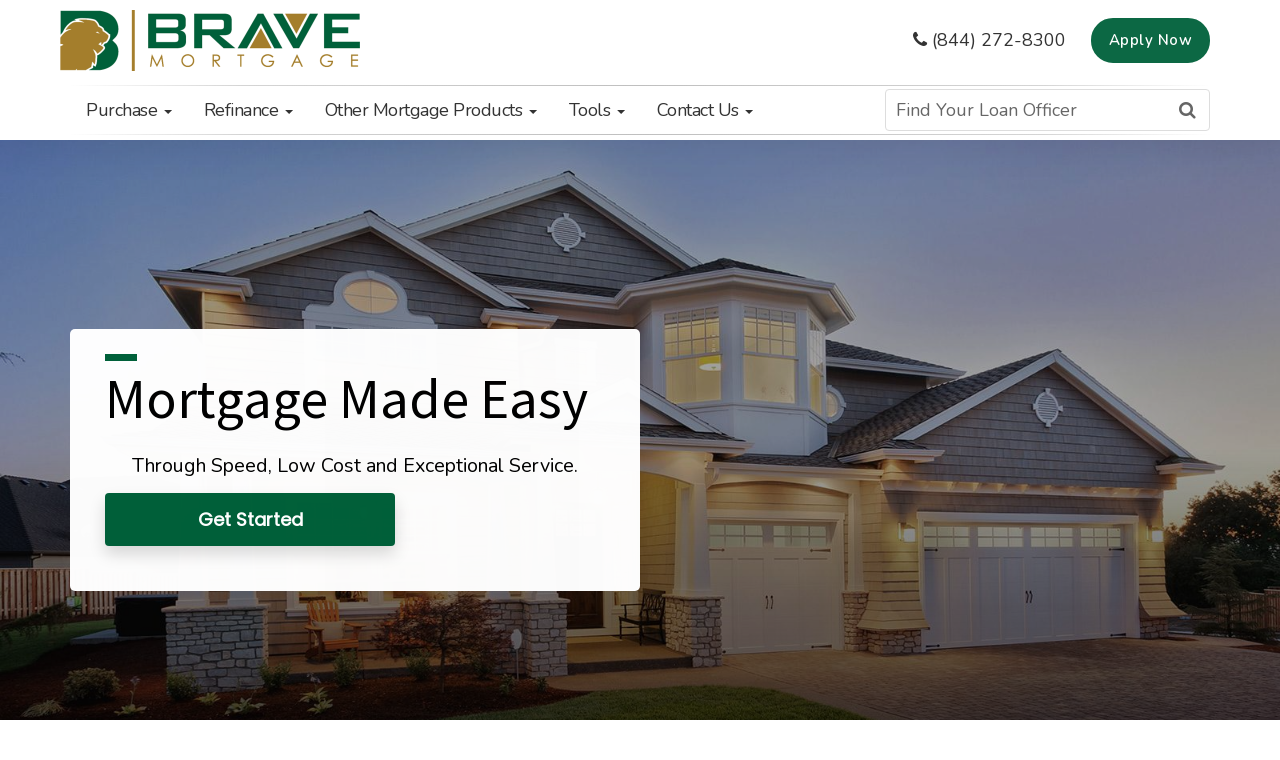

--- FILE ---
content_type: text/html; charset=UTF-8
request_url: https://www.bravemortgage.com/
body_size: 14632
content:
 <!DOCTYPE html> <!--[if IE 8 ]><html class="ie ie8" lang="en"> <![endif]--> <!--[if IE 9 ]><html class="ie ie9" lang="en"> <![endif]--> <html lang="en"> <head>     <meta charset="utf-8">     <title>         Brave Mortgage     </title>     <meta name="description" content="We, at Brave Mortgage, are able to get you the best rates on all types of loan programs, we'll fit your needs!">     
<!-- Global Head Addons css/js/etc -->
<meta name="viewport" content="width=device-width, initial-scale=1">

<!-- Imported Fonts -->
<link href="https://fonts.googleapis.com/css?family=Poppins" rel="stylesheet" type="text/css" media="all" />
<link href="https://d1499a5rr6zl6l.cloudfront.net/all/client-sites/components/bootstrap/bootstrap.min.css" rel="stylesheet" type="text/css" media="all" />
<link href="https://d1499a5rr6zl6l.cloudfront.net/all/client-sites/styles/amplify/css/themify-icons.min.css" rel="stylesheet" type="text/css" media="all" />
<link href="https://d1499a5rr6zl6l.cloudfront.net/all/client-sites/styles/amplify/css/theme.min.css" rel="stylesheet" type="text/css" media="all" />
<link href="https://d1499a5rr6zl6l.cloudfront.net/all/client-sites/styles/amplify/css/global.min.css" rel="stylesheet" type="text/css" media="all" />
<link href="https://d1499a5rr6zl6l.cloudfront.net/all/client-sites/styles/amplify/css/widgets.css" rel="stylesheet" type="text/css" media="all" />
<link href="https://d1499a5rr6zl6l.cloudfront.net/all/client-sites/styles/amplify/css/responsive.min.css" rel="stylesheet" type="text/css" media="all" />
<link href="https://d1499a5rr6zl6l.cloudfront.net/all/client-sites/styles/amplify/css/custom.css" rel="stylesheet" type="text/css" media="all" />
<link href="https://d1499a5rr6zl6l.cloudfront.net/all/client-sites/styles/amplify/css/greendark/style.min.css" rel="stylesheet" type="text/css" media="all" />
<link href="https://d1499a5rr6zl6l.cloudfront.net/all/client-sites/components/icheck/square/green.css" rel="stylesheet" type="text/css" media="all" />
<link href="https://d1499a5rr6zl6l.cloudfront.net/all/client-sites/theming/fontset/fonts_set_42.css" rel="stylesheet" type="text/css" media="all" />
<link href="https://d1499a5rr6zl6l.cloudfront.net/all/client-sites/theming/fontsetheader/fonts_set_43.css" rel="stylesheet" type="text/css" media="all" />
<script type="text/javascript">
var colorSite = 'green';
var SlClientsCore = SlClientsCore || {};
SlClientsCore.styleConfig = {"styleCDN":"amplify","color":"greendark","baseColor":"green","fontset":"42","fontsetheader":"43","buttonsStyle":"","buttonsColor":"","headerSet":"twoRowNavBelowLogoWithLO1","header":{"jstempate":"rocket","navbarWidget":"navbarWidget","navbarWidgetOpts":{"jstempate":"rocket-nav-below-logo-lo","navbarStyle":"navbar-rocket","navbarClasses":"twoRowNavBelowLogo bordered-nav twoRowNavBelowLogoWithLO nav-triumph","bodyHeaderClass":"twoRowNavBelowLogo twoRowNavBelowLogoWithLO","navbarColorMode":"white","hasLoanOfficerSelect":true,"show_caret":true,"mode":"fixed","fluid":false,"showButton":true,"showPhone":true,"showPhoneOnMobile":true,"button":{"buttonTitle":"Apply Now","buttonStyleKey":"s1","buttonColorKey":null,"buttonLink":"applyLink","buttonAction":"system","buttonTarget":"_blank","className":"sl-button-s1-void"}}}};
</script>
<link href="https://d1499a5rr6zl6l.cloudfront.net/all/client-sites/components/fancybox/jquery.fancybox.css" rel="stylesheet" type="text/css" media="all" />
<link href="https://d1499a5rr6zl6l.cloudfront.net/all/client-sites/components/sections/sections.css" rel="stylesheet" type="text/css" media="all" />
<link href="https://d1499a5rr6zl6l.cloudfront.net/all/client-sites/components/daneden/animate.min.css" rel="stylesheet" type="text/css" media="all" />
<link href="https://d1499a5rr6zl6l.cloudfront.net/all/client-sites/components/font-awesome/css/font-awesome.min.css" rel="stylesheet" type="text/css" media="all" />
<link href="https://d1499a5rr6zl6l.cloudfront.net/all/client-sites/components/nouislider/nouislider.min.css" rel="stylesheet" type="text/css" media="all" />
<link href="https://d1499a5rr6zl6l.cloudfront.net/all/client-sites/components/core/dist/core.css" rel="stylesheet" type="text/css" media="all" />
<link href="https://d1499a5rr6zl6l.cloudfront.net/all/client-sites/components/core/dist/buttons_site.css" rel="stylesheet" type="text/css" media="all" />
<link href="https://d1499a5rr6zl6l.cloudfront.net/all/client-sites/components/validation/css/validation.css" rel="stylesheet" type="text/css" media="all" />
<link href="https://d1499a5rr6zl6l.cloudfront.net/all/client-sites/styles/amplify/css/officer_select.css" rel="stylesheet" type="text/css" media="all" />

<script>
    var colorSite="green";</script>

    <!-- Google Code -->
        <!-- Google tag (gtag.js) -->
<script async src="https://www.googletagmanager.com/gtag/js?id=G-JSB51R3F2H"></script>
<script>
    window.dataLayer = window.dataLayer || [];
    function gtag(){dataLayer.push(arguments);}
    gtag('js', new Date());

    gtag('config', 'G-JSB51R3F2H');
</script>
<!-- End Google Code -->



<![if lt IE 9]>
<!--<script src="https://oss.maxcdn.com/libs/html5shiv/3.7.0/html5shiv.js"></script>-->
<!--<script src="https://oss.maxcdn.com/libs/respond.js/1.3.0/respond.min.js"></script>-->
<![endif]-->

<script type="text/javascript">
var SlClientsCore = SlClientsCore || {};
SlClientsCore.clientInfo = {"accountNumber":"91940896","cloudDomainName":"www.secureloandocs.com","firstName":"Jason","lastName":"Ariazand","companyName":"Brave Mortgage","domainName":"bravemortgage.com","webRoot":"https:\/\/www.bravemortgage.com","site_menu":[{"id":150722,"title":"Purchase","url":"purchase","children":[{"id":150723,"title":"Purchase","url":"purchase","children":[],"data":{"internal":94238,"pid":150722,"reiting":1,"account_number":91940896}},{"id":150724,"title":"Paperwork Needed","url":"paperwork","children":[],"data":{"internal":94235,"pid":150722,"reiting":2,"account_number":91940896}},{"id":150725,"title":"How Much Can I Afford?","url":"how-much-can-i-afford-calculator","children":[],"data":{"internal":94214,"pid":150722,"reiting":3,"account_number":91940896}},{"id":150726,"title":"What Will My Monthly Payment Be","url":"what-will-my-monthly-payment-be-calculator","children":[],"data":{"internal":94216,"pid":150722,"reiting":4,"account_number":91940896}},{"id":150727,"title":"Quick Quote","url":"___applyShortForm___","children":[],"data":{"internal":"___applyShortForm___","pid":150722,"reiting":5,"account_number":91940896}},{"id":150728,"title":"Apply Now","url":"___applyLink___","children":[],"data":{"internal":"___applyLink___","pid":150722,"reiting":6,"account_number":91940896}},{"id":150729,"title":"FHA Loans","url":"fha","children":[],"data":{"internal":94224,"pid":150722,"reiting":7,"account_number":91940896}},{"id":150730,"title":"VA Loans","url":"va-loans","children":[],"data":{"internal":94246,"pid":150722,"reiting":8,"account_number":91940896}}],"data":{"internal":94238,"pid":null,"reiting":1,"account_number":91940896}},{"id":150731,"title":"Refinance","url":"refinance","children":[{"id":150732,"title":"Refinancing","url":"refinance","children":[],"data":{"internal":94240,"pid":150731,"reiting":1,"account_number":91940896}},{"id":150733,"title":"Cash Out Refinance","url":"cash-out-refinance","children":[],"data":{"internal":94219,"pid":150731,"reiting":2,"account_number":91940896}},{"id":150734,"title":"Refinance Analysis","url":"refinance-analysis-calculator","children":[],"data":{"internal":94217,"pid":150731,"reiting":3,"account_number":91940896}},{"id":150735,"title":"Quick Quote","url":"___applyShortForm___","children":[],"data":{"internal":"___applyShortForm___","pid":150731,"reiting":4,"account_number":91940896}},{"id":150736,"title":"Apply Now","url":"___applyLink___","children":[],"data":{"internal":"___applyLink___","pid":150731,"reiting":5,"account_number":91940896}},{"id":150737,"title":"Reverse Mortgages","url":"reverse-mortgages","children":[],"data":{"internal":94241,"pid":150731,"reiting":6,"account_number":91940896}},{"id":150738,"title":"FHA VA Streamline Refinance","url":"fha-va-streamline","children":[],"data":{"internal":94225,"pid":150731,"reiting":7,"account_number":91940896}}],"data":{"internal":94240,"pid":null,"reiting":2,"account_number":91940896}},{"id":150948,"title":"Other Mortgage Products","url":"","children":[{"id":150949,"title":"Reverse Mortgages","url":"reverse-mortgages","children":[],"data":{"internal":94241,"pid":150948,"reiting":1,"account_number":91940896}},{"id":150950,"title":"Heloc","url":"heloc","children":[],"data":{"internal":94232,"pid":150948,"reiting":2,"account_number":91940896}},{"id":150887,"title":"Bank Statement Loans","url":"bank-statement-loans","children":[],"data":{"internal":94211,"pid":150948,"reiting":3,"account_number":91940896}},{"id":150888,"title":"Foreign National Loans","url":"foreign-national-loans","children":[],"data":{"internal":94228,"pid":150948,"reiting":4,"account_number":91940896}},{"id":150889,"title":"No Income","url":"no-document-loan","children":[],"data":{"internal":94483,"pid":150948,"reiting":5,"account_number":91940896}},{"id":150890,"title":"ITIN","url":"itin","children":[],"data":{"internal":94484,"pid":150948,"reiting":6,"account_number":91940896}}],"data":{"internal":94207,"pid":null,"reiting":3,"account_number":91940896}},{"id":150739,"title":"Tools","url":"#","children":[{"id":150740,"title":"Get Informative Free Reports","url":"free-reports","children":[],"data":{"internal":94229,"pid":150739,"reiting":1,"account_number":91940896}},{"id":150741,"title":"How Much Can I Afford","url":"how-much-can-i-afford-calculator","children":[],"data":{"internal":94214,"pid":150739,"reiting":2,"account_number":91940896}},{"id":150742,"title":"What Will My Monthly Payment Be","url":"what-will-my-monthly-payment-be-calculator","children":[],"data":{"internal":94216,"pid":150739,"reiting":3,"account_number":91940896}},{"id":150743,"title":"Renting Versus Buying Calculator","url":"renting-versus-buying-calculator","children":[],"data":{"internal":94218,"pid":150739,"reiting":4,"account_number":91940896}},{"id":150744,"title":"Refinance Analysis Calculator","url":"refinance-analysis-calculator","children":[],"data":{"internal":94217,"pid":150739,"reiting":5,"account_number":91940896}},{"id":150745,"title":"Consolidation Calculator","url":"debt-consolidation-calculator","children":[],"data":{"internal":94215,"pid":150739,"reiting":6,"account_number":91940896}},{"id":150746,"title":"Paperwork Needed","url":"paperwork","children":[],"data":{"internal":94235,"pid":150739,"reiting":7,"account_number":91940896}},{"id":150747,"title":"The Loan Process","url":"the-loan-process","children":[],"data":{"internal":94234,"pid":150739,"reiting":8,"account_number":91940896}},{"id":150748,"title":"Glossary of Mortgage Terms","url":"glossary","children":[],"data":{"internal":94230,"pid":150739,"reiting":9,"account_number":91940896}}],"data":{"internal":"","pid":null,"reiting":4,"account_number":91940896}},{"id":150749,"title":"Contact Us","url":"contact-us","children":[{"id":150750,"title":"Apply Now","url":"___applyLink___","children":[],"data":{"internal":"___applyLink___","pid":150749,"reiting":1,"account_number":91940896}},{"id":150751,"title":"Secure File Upload","url":"___secureFileUploadLink___","children":[],"data":{"internal":"___secureFileUploadLink___","pid":150749,"reiting":2,"account_number":91940896}},{"id":150752,"title":"View Companies and People We Recommend","url":"partners","children":[],"data":{"internal":94236,"pid":150749,"reiting":3,"account_number":91940896}},{"id":150753,"title":"Meet Our Team","url":"our-staff","children":[],"data":{"internal":94243,"pid":150749,"reiting":4,"account_number":91940896}},{"id":150756,"title":"Realtor Partners","url":"realtor-partners","children":[],"data":{"internal":94272,"pid":150749,"reiting":5,"account_number":91940896}},{"id":150754,"title":"About Us","url":"about-us","children":[],"data":{"internal":94209,"pid":150749,"reiting":6,"account_number":91940896}},{"id":150755,"title":"Contact Us","url":"contact-us","children":[],"data":{"internal":94221,"pid":150749,"reiting":7,"account_number":91940896}}],"data":{"internal":94221,"pid":null,"reiting":5,"account_number":91940896}}],"applyLink":"https:\/\/91940896.secureloandocs.com\/en\/apply","fileUploadLink":"https:\/\/www.secureloandocs.com\/uploads\/login\/91940896","crmCalendarLink":"https:\/\/api.leadconnectorhq.com\/widget\/bookings\/91940896-website-calendar-5043?group=91940896-website-calendar-team-4527","secureFileUploadLink":"https:\/\/www.secureloandocs.com\/uploads\/login\/91940896","phone":"(844) 272-8300","fax":"","email":"jason@bravemortgage.com","appEmail":"info@bravemortgage.com","emailAlt":"","address":"2101 Business Center Drive STE 230","state":"CA","city":"Irvine","zip":"92612","color":"greendark","baseColor":"green","lsLink":"https:\/\/www.secureloandocs.com\/lsx\/login.php?borrower=1&id=91940896","rsLink":"https:\/\/www.secureloandocs.com\/lsx\/login.php?id=91940896","applyShortForm":"https:\/\/www.secureloandocs.com\/shortApp.php?id=91940896","siteLogo":"https:\/\/secureloan-public.s3.us-west-2.amazonaws.com\/91940896\/logo\/20759_logo.png","siteLogoSecondary":"","lpLogo":"https:\/\/secureloan-public.s3.us-west-2.amazonaws.com\/91940896\/logo\/20759_logo.png","googleCode":"G-JSB51R3F2H","sequenceSliderEnabled":"1","rssFeedUrl":"https:\/\/www.cnbc.com\/id\/15837362\/device\/rss\/rss.html","rssfeed_to_display":"1","blogFeedUrl":"http:\/\/blog.bravemortgage.com.php72-2.lan3-1.websitetestlink.com\/feed\/rss2\/","blogFeed_to_display":"3","site_assets":[{"type":"FreeReport","id":"5790","title":"10 Secrets To Raising Your Credit Score"},{"type":"FreeReport","id":"5791","title":"How To Get The Best Price On Your Real Estate Purchase"},{"type":"FreeReport","id":"5792","title":"Tips To Reduce Debt"}],"loan_officers":[{"id":32715,"userID":32715,"level":16,"firstName":"Amir","lastName":"Mirghaffari","title":"Sr. Loan Officer","address":"2101 Business Center Dr. Ste 230","workPhone":"(949) 504-8383","cellPhone":"","fax":"(949) 504-8383","extension":"","city":"Irvine","state":"CA","zip":"92612","emailAddress":"amir@bravemortgage.com","officeID":"","nickname":"amir","userThumb":"https:\/\/d1499a5rr6zl6l.cloudfront.net\/_resize\/96x\/91940896\/officers_photos\/34556_upload_for_website_amir.png","thumbURL":"https:\/\/d1499a5rr6zl6l.cloudfront.net\/_resize\/96x\/91940896\/officers_photos\/34556_upload_for_website_amir.png","photoURL":"https:\/\/d1499a5rr6zl6l.cloudfront.net\/_resize\/800x\/91940896\/officers_photos\/34556_upload_for_website_amir.png","bigPhotoURL":"https:\/\/d1499a5rr6zl6l.cloudfront.net\/_resize\/800x\/91940896\/officers_photos\/34556_upload_for_website_amir.png","qrCodeURL":"https:\/\/d1499a5rr6zl6l.cloudfront.net\/91940896\/qr_code\/20967_user_32715_qr_code.png","qrCodeEnabled":false,"customApplyLink":"","socialMedia":{"facebook":"","linkedin":"","instagram":"","zillow":""},"crmCalendarLink":"","NMLSempNumber":"771604","NMLSbranchNumber":"","NMLScorpNumber":"1974345"},{"id":32656,"userID":32656,"level":16,"firstName":"Jason","lastName":"Ariazand","title":"Sr. Loan Officer","address":"2101 Business Center Dr. Ste 230","workPhone":"(818) 873-7307","cellPhone":"(818) 873-7307","fax":"","extension":"","city":"Irvine","state":"CA","zip":"92612","emailAddress":"jason@bravemortgage.com","officeID":"","nickname":"jason","userThumb":"https:\/\/d1499a5rr6zl6l.cloudfront.net\/_resize\/96x\/91940896\/officers_photos\/20794_new_jason_headshot.jpeg","thumbURL":"https:\/\/d1499a5rr6zl6l.cloudfront.net\/_resize\/96x\/91940896\/officers_photos\/20794_new_jason_headshot.jpeg","photoURL":"https:\/\/d1499a5rr6zl6l.cloudfront.net\/_resize\/800x\/91940896\/officers_photos\/20794_new_jason_headshot.jpeg","bigPhotoURL":"https:\/\/d1499a5rr6zl6l.cloudfront.net\/_resize\/800x\/91940896\/officers_photos\/20794_new_jason_headshot.jpeg","qrCodeURL":"https:\/\/d1499a5rr6zl6l.cloudfront.net\/91940896\/qr_code\/20736_user_32656_qr_code.png","qrCodeEnabled":false,"customApplyLink":"","socialMedia":{"facebook":"","linkedin":"","instagram":"","zillow":""},"crmCalendarLink":"","NMLSempNumber":"1420783","NMLSbranchNumber":"","NMLScorpNumber":"1974345"},{"id":32721,"userID":32721,"level":16,"firstName":"Kash","lastName":"Naderi","title":"Sr. Loan Officer","address":"2101 Business Center Dr. Ste 230","workPhone":"(949) 471-0060","cellPhone":"","fax":"","extension":"","city":"Irvine","state":"CA","zip":"92612","emailAddress":"kash@bravemortgage.com","officeID":"","nickname":"kash","userThumb":"https:\/\/d1499a5rr6zl6l.cloudfront.net\/_resize\/96x\/91940896\/officers_photos\/21165_photo_room_20230319_162827_2.png","thumbURL":"https:\/\/d1499a5rr6zl6l.cloudfront.net\/_resize\/96x\/91940896\/officers_photos\/21165_photo_room_20230319_162827_2.png","photoURL":"https:\/\/d1499a5rr6zl6l.cloudfront.net\/_resize\/800x\/91940896\/officers_photos\/21165_photo_room_20230319_162827_2.png","bigPhotoURL":"https:\/\/d1499a5rr6zl6l.cloudfront.net\/_resize\/800x\/91940896\/officers_photos\/21165_photo_room_20230319_162827_2.png","qrCodeURL":"https:\/\/d1499a5rr6zl6l.cloudfront.net\/91940896\/qr_code\/21002_user_32721_qr_code.png","qrCodeEnabled":false,"customApplyLink":"","socialMedia":{"facebook":"","linkedin":"","instagram":"","zillow":""},"crmCalendarLink":"","NMLSempNumber":"2238654","NMLSbranchNumber":"","NMLScorpNumber":"1974345"},{"id":32655,"userID":32655,"level":16,"firstName":"Manny","lastName":"Tousounis","title":"Sr. Loan Officer","address":"2101 Business Center Dr. Ste 230","workPhone":"","cellPhone":"(949) 356-7444","fax":"","extension":"","city":"Irvine","state":"CA","zip":"92612","emailAddress":"manny@bravemortgage.com","officeID":"","nickname":"manny","userThumb":"https:\/\/d1499a5rr6zl6l.cloudfront.net\/_resize\/96x\/91940896\/officers_photos\/33234_manny_tousounis.jpg","thumbURL":"https:\/\/d1499a5rr6zl6l.cloudfront.net\/_resize\/96x\/91940896\/officers_photos\/33234_manny_tousounis.jpg","photoURL":"https:\/\/d1499a5rr6zl6l.cloudfront.net\/_resize\/800x\/91940896\/officers_photos\/33234_manny_tousounis.jpg","bigPhotoURL":"https:\/\/d1499a5rr6zl6l.cloudfront.net\/_resize\/800x\/91940896\/officers_photos\/33234_manny_tousounis.jpg","qrCodeURL":"https:\/\/d1499a5rr6zl6l.cloudfront.net\/91940896\/qr_code\/20733_user_32655_qr_code.png","qrCodeEnabled":false,"customApplyLink":"","socialMedia":{"facebook":"","linkedin":"","instagram":"","zillow":""},"crmCalendarLink":"","NMLSempNumber":"1420853","NMLSbranchNumber":"","NMLScorpNumber":"1974345"},{"id":35239,"userID":35239,"level":16,"firstName":"Maryam","lastName":"Nouraei","title":"Sr. Loan Officer","address":"2101 Business Center Drive STE 230","workPhone":"(949) 779-5055","cellPhone":"","fax":"","extension":"","city":"Irvine","state":"CA","zip":"92612","emailAddress":"maryam@bravemortgage.com","officeID":"","nickname":"maryam","userThumb":"https:\/\/d1499a5rr6zl6l.cloudfront.net\/_resize\/96x\/91940896\/officers_photos\/34553_maryam_headshot.jpg","thumbURL":"https:\/\/d1499a5rr6zl6l.cloudfront.net\/_resize\/96x\/91940896\/officers_photos\/34553_maryam_headshot.jpg","photoURL":"https:\/\/d1499a5rr6zl6l.cloudfront.net\/_resize\/800x\/91940896\/officers_photos\/34553_maryam_headshot.jpg","bigPhotoURL":"https:\/\/d1499a5rr6zl6l.cloudfront.net\/_resize\/800x\/91940896\/officers_photos\/34553_maryam_headshot.jpg","qrCodeURL":"https:\/\/d1499a5rr6zl6l.cloudfront.net\/91940896\/qr_code\/34554_user_35239_qr_code.png","qrCodeEnabled":false,"customApplyLink":"","socialMedia":{"facebook":"","linkedin":"","instagram":"","zillow":""},"crmCalendarLink":"https:\/\/api.leadconnectorhq.com\/widget\/bookings\/u35239-calendar-9026?group=u35239-calendar-group-3827","NMLSempNumber":"1163488","NMLSbranchNumber":"1974345","NMLScorpNumber":"1974345"},{"id":32723,"userID":32723,"level":16,"firstName":"Sean","lastName":"Motahari","title":"Sr. Loan Officer","address":"2101 Business Center Drive Ste 230","workPhone":"(949) 832-7752","cellPhone":"","fax":"","extension":"","city":"Irvine","state":"CA","zip":"92612","emailAddress":"sean@bravemortgage.com","officeID":"","nickname":"sean","userThumb":"https:\/\/d1499a5rr6zl6l.cloudfront.net\/_resize\/96x\/91940896\/officers_photos\/21003_image.jpeg","thumbURL":"https:\/\/d1499a5rr6zl6l.cloudfront.net\/_resize\/96x\/91940896\/officers_photos\/21003_image.jpeg","photoURL":"https:\/\/d1499a5rr6zl6l.cloudfront.net\/_resize\/800x\/91940896\/officers_photos\/21003_image.jpeg","bigPhotoURL":"https:\/\/d1499a5rr6zl6l.cloudfront.net\/_resize\/800x\/91940896\/officers_photos\/21003_image.jpeg","qrCodeURL":"https:\/\/d1499a5rr6zl6l.cloudfront.net\/91940896\/qr_code\/21006_user_32723_qr_code.png","qrCodeEnabled":false,"customApplyLink":"","socialMedia":{"facebook":"","linkedin":"","instagram":"","zillow":""},"crmCalendarLink":"","NMLSempNumber":"2115486","NMLSbranchNumber":"","NMLScorpNumber":"1974345"},{"id":32654,"userID":32654,"level":16,"firstName":"Shar","lastName":"Younessi","title":"Sr. Loan Officer","address":"2101 Business Center Dr. Ste 230","workPhone":"","cellPhone":"(818) 873-7305","fax":"","extension":"","city":"Irvine","state":"CA","zip":"92612","emailAddress":"shar@bravemortgage.com","officeID":"","nickname":"shar","userThumb":"https:\/\/d1499a5rr6zl6l.cloudfront.net\/_resize\/96x\/91940896\/officers_photos\/20730_sharpic.jpeg","thumbURL":"https:\/\/d1499a5rr6zl6l.cloudfront.net\/_resize\/96x\/91940896\/officers_photos\/20730_sharpic.jpeg","photoURL":"https:\/\/d1499a5rr6zl6l.cloudfront.net\/_resize\/800x\/91940896\/officers_photos\/20730_sharpic.jpeg","bigPhotoURL":"https:\/\/d1499a5rr6zl6l.cloudfront.net\/_resize\/800x\/91940896\/officers_photos\/20730_sharpic.jpeg","qrCodeURL":"https:\/\/d1499a5rr6zl6l.cloudfront.net\/91940896\/qr_code\/20731_user_32654_qr_code.png","qrCodeEnabled":false,"customApplyLink":"","socialMedia":{"facebook":"","linkedin":"","instagram":"","zillow":""},"crmCalendarLink":"","NMLSempNumber":"2001957","NMLSbranchNumber":"","NMLScorpNumber":"1974345"}],"cloudFrontUrl":"https:\/\/d1499a5rr6zl6l.cloudfront.net","googleMapsApiKey":"AIzaSyABzOa3Qvde07OJ5IQnty515UWM3wUXlKw","googleMapsAddress":"2101+Business+Center+Drive+STE+230%2CIrvine%2CCA%2C92612","googleReCaptchaKey":"6LdX4tQaAAAAAA06ciZdrkcIjZbHer0CS29n7Igb","googleReCaptchaEnabled":"1","googleReCaptchaPersistentMode":"0","socialMedia":[{"url":"https:\/\/www.facebook.com\/bravemortgage","title":"Facebook","iconUrl":"\/images\/social\/facebook.png"},{"url":"https:\/\/www.instagram.com\/bravemortgage\/","title":"Instagram","iconUrl":"\/images\/social\/instagram.png"}],"websiteOfficerSelectEnabled":"1","websiteTranslateConfig":{"enabled":false,"languages":[]},"websiteCalculatorLeadCaptureEnabled":"","convCode":null,"officer_site_mode":null};
SlClientsCore.userId = null;
</script>
<script src="https://d1499a5rr6zl6l.cloudfront.net/all/client-sites/components/jquery/jquery-universal.1.12.min.js" type="text/javascript"></script>
<script src="https://d1499a5rr6zl6l.cloudfront.net/all/client-sites/styles/amplify/js/officer_select.js" type="text/javascript"></script>
<script src="https://www.google.com/recaptcha/api.js?render=6LdX4tQaAAAAAA06ciZdrkcIjZbHer0CS29n7Igb"></script><link rel="shortcut icon" href="https://secureloan-public.s3.us-west-2.amazonaws.com/91940896/favicon/20749_favicon.ico"><link rel="icon" sizes="16x16 32x32" href="https://secureloan-public.s3.us-west-2.amazonaws.com/91940896/favicon/20749_favicon.ico">

<style type="text/css">
.twoRowNavBelowLogo .dropdown-single-item span.selectOfficer-name {
	font-size:14px;
}

.twoRowNavBelowLogo .dropdown-single-item span.selectOfficer-sub {
	font-size: 12px;
	padding-left:4px;
	min-width:80px;
}

@media only screen and (min-width: 1200px) {
	.twoRowNavBelowLogo .dropdown-single-item span.selectOfficer-name {
		font-size:15px;
	}
	
	.twoRowNavBelowLogo .dropdown-single-item span.selectOfficer-sub {
		font-size: 14px;
	}
		
}

@media only screen and (min-width: 768px) and (max-width: 991px) {
	
	.twoRowNavBelowLogo .officer-search-wrapper .dropdown-single-item {
		max-width:290px;
	}

	.twoRowNavBelowLogo .dropdown-single-item span.selectOfficer-name {
		font-size:16px;
	}
	
	.twoRowNavBelowLogo .dropdown-single-item span.selectOfficer-sub {
		font-size: 15px;
	}
}

@media only screen and (max-width: 767px) {
	.twoRowNavBelowLogo .dropdown-single-item span.selectOfficer-name {
		font-size:18px;
	}
	
	.twoRowNavBelowLogo .dropdown-single-item span.selectOfficer-sub {
		font-size: 15px;
	}
}


.form-holder.horizontal div.sls-vue-funnel-app .app-header,
.form-holder.sidebar-funnel div.sls-vue-funnel-app .app-header,
div.sls-vue-funnel-app .app-header {
  color: #fff;
  background-color: #00603a;
  border-color: #00603a;
}

a.btn.sl-button-s1-void,
a.btn.sl-button-s1-void:visited,
button.btn.sl-button-s1-void,
button.btn.sl-button-s1-void:visited {
  color: #fff;
  background-color: #00603a;
  border-color: #00603a;
}

a.btn.sl-button-s1-void:focus,
a.btn.sl-button-s1-void:hover,
button.btn.sl-button-s1-void:focus,
button.btn.sl-button-s1-void:hover {
  border-color: #00603a;
  background-color: #fff;
  color: #00603a;
}

a.btn.sl-button-s2-void,
a.btn.sl-button-s2-void:visited,
button.btn.sl-button-s2-void,
button.btn.sl-button-s2-void:visited {
  border-color: #00603a;
  color: #00603a;
}

a.btn.sl-button-s2-void:focus,
a.btn.sl-button-s2-void:hover,
button.btn.sl-button-s2-void:focus,
button.btn.sl-button-s2-void:hover {
  background-color: #00603a;
  color: #fff;
  border-color: #00603a;
}

a.btn.sl-button-s3-void,
a.btn.sl-button-s3-void:visited,
button.btn.sl-button-s3-void,
button.btn.sl-button-s3-void:visited {
  color: #fff;
  background: linear-gradient(to bottom, #00603a, #2CAA76);
  border-color: #00603a;
}

a.btn.sl-button-s3-void:focus,
a.btn.sl-button-s3-void:hover,
button.btn.sl-button-s3-void:focus,
button.btn.sl-button-s3-void:hover {
  color: #fff;
  border-color: #00603a;
  background: linear-gradient(to bottom, #2CAA76, #00603a);
}

a.btn.sl-button-s4-void,
a.btn.sl-button-s4-void:visited,
button.btn.sl-button-s4-void,
button.btn.sl-button-s4-void:visited {
  background-color: #fff;
  border-color: #00603a;
  color: #00603a;
}

a.btn.sl-button-s4-void:focus,
a.btn.sl-button-s4-void:hover,
button.btn.sl-button-s4-void:focus,
button.btn.sl-button-s4-void:hover {
  background-color: #00603a;
  color: #fff;
  border-color: #00603a;
}

a.btn.sl-button-s42-void,
a.btn.sl-button-s42-void:visited,
button.btn.sl-button-s42-void,
button.btn.sl-button-s42-void:visited {
  background-color: #00603a;
  color: #fff;
  border-color: #00603a;
}

a.btn.sl-button-s42-void:focus,
a.btn.sl-button-s42-void:hover,
button.btn.sl-button-s42-void:focus,
button.btn.sl-button-s42-void:hover {
  background-color: #fff;
  border-color: #00603a;
  color: #00603a;
}

a.btn.sl-button-s5-void,
a.btn.sl-button-s5-void:visited,
button.btn.sl-button-s5-void,
button.btn.sl-button-s5-void:visited {
  color: #fff;
  background-color: #00603a;
}

a.btn.sl-button-s5-void:focus,
a.btn.sl-button-s5-void:hover,
button.btn.sl-button-s5-void:focus,
button.btn.sl-button-s5-void:hover {
  background-color: #fff;
  color: #00603a;
}

svg .fill-site-color {
  filter: invert(62%) sepia(57%) saturate(7230%) hue-rotate(129deg) brightness(103%) contrast(94%) !important;
  color: #228E63 !important;
  fill: #228E63 !important;
  background: #228E63 !important;
}

nav .menu > li ul {
    background: #00603a;
}

.menu > li > ul li a {
    color: #fff;
}

input[type="submit"], button[type="submit"] {
    border: 2px solid #00603a;
    background: #00603a;
    transition: all 0.3s ease;
    -webkit-transition: all 0.3s ease;
    -moz-transition: all 0.3s ease;
}

.btn, .widgetApplyButtonBig a {
    border: 2px solid #00603a;
    color: #00603a;
}

.btn:visited,
a,
.sls-new-widget-section.sectionBlackText .sls-overlay .sls-inner-widget a:not(.sls-funnel-button),
.sls-new-widget-section.sectionBlackText .sls-overlay .sls-inner-widget a.btn:not(.sls-funnel-button) {
    color: #00603a;
    border-color: #00603a;
}

.sls-new-widget-section.sectionBlackText .sls-overlay .sls-inner-widget a.btn:not(.sls-funnel-button):hover {
    color: #fff;
}

.profilePage a.btn:visited {
    color: #fff;
}

.btn:hover,
.widgetApplyButtonBig a:hover,
body.staffPage a.button_medium_outline:hover,
.button_medium_outline:hover {
    background: #00603a;
    color: #fff;
}

body.partnersPage span.title.special-font {
    color: #00603a;
}

body.partnersPage .testimonial .testimonials-list a.po-link {
    color: #00603a;
}

body.staffPage a.button_medium_outline, .button_medium_outline {
    color: #00603a;
    border: 2px solid #00603a;
}

.btn-filled {
    background: #00603a;
    color: #fff;
}

.btn.btn-filled:hover, .widgetApplyButtonBig.btn-filled a:hover {
    background: #228E63;
}

body.profilePage table.table > tbody > tr > td > i,
body.profilePage table.table > tbody > tr > td > span.fa {
    color: #00603a;
}

body.testimonialsPage .sphere, body.partnersPage .sphere {
    border-color: #00603a;
}

.menu li a {
    opacity: 0.8;
}

input[type="submit"]:hover, button[type="submit"]:hover {
    border: 2px solid #228E63;
    background: #228E63;
}

a:hover {
    color: #228E63;
}

.menu > li > ul > li {
    transition: all 0.6s ease;
    -webkit-transition: all 0.6s ease;
    -moz-transition: all 0.6s ease;
}

.menu > li > ul > li:hover {
    background: #228E63;
}

.bg-dark,
.topheader-colored-dark,
.sls-new-widget-section[data-animation-name=imageAppearance1] .sls-overlay-mid-div:not(.animationend) .image-fill:before {
    background: #002A19;
}

.topheader-colored-light {
	background: #00603a;
}

.topheader-colored-lighter {
	background: #228E63;
}

@media (min-width: 768px) {
	
	.navbar-rocket.colorfull-nav.colorfull-dark.navbar-color .navbar-nav>li:hover>a,
	.navbar-rocket.colorfull-nav.colorfull-dark .navbar-nav>li:hover>a,
	.navbar-rocket.colorfull-nav.colorfull-dark .navbar-nav > li > .dropdown-menu > li > a:hover {
		background: #002A19;
	}

	.navbar-rocket.colorfull-nav.colorfull-light.navbar-color .navbar-nav>li:hover>a,
	.navbar-rocket.colorfull-nav.colorfull-light .navbar-nav>li:hover>a,
	.navbar-rocket.colorfull-nav.colorfull-light .navbar-nav > li > .dropdown-menu > li > a:hover {
		background: #00603a;
	}

	.navbar-rocket.colorfull-nav.colorfull-lighter.navbar-color .navbar-nav>li:hover>a,
	.navbar-rocket.colorfull-nav.colorfull-lighter .navbar-nav>li:hover>a,
	.navbar-rocket.colorfull-nav.colorfull-lighter .navbar-nav > li > .dropdown-menu > li > a:hover {
		background: #228E63;
	}

	.navbar-rocket.semi-transparent-nav-dark {
		background: rgba(45, 88, 69, 0.44)!important;
	}
	
	.navbar-rocket.non-transparent-nav-dark {
		background: rgba(45, 88, 69, 0.95)!important;
	}

	.navbar-rocket.semi-transparent-nav-light {
		background: rgba(0, 130, 72, 0.44)!important;
	}
	
	.navbar-rocket.semi-transparent-nav-lighter {
		background: rgba(8, 181, 103, 0.44)!important;
	}
	
	.navbar-rocket.non-transparent-nav-light {
		background: rgba(0, 130, 72, 0.95)!important;
	}
	
	.navbar-rocket.non-transparent-nav-lighter {
		background: rgba(8, 181, 103, 0.95)!important;
	}

	.navbar-rocket.semi-transparent-nav-dark.navbar-scrolled,	
	.navbar-rocket.non-transparent-nav-dark.semi-transparent-scroll.navbar-scrolled {
		background: rgba(45, 88, 69, 0.56)!important;
	}
	
	.navbar-rocket.non-transparent-nav-dark.navbar-scrolled {
		background: rgba(45, 88, 69, 0.95)!important;
	}
	.navbar-rocket.semi-transparent-nav-light.navbar-scrolled,	
	.navbar-rocket.non-transparent-nav-light.semi-transparent-scroll.navbar-scrolled {
		background: rgba(0, 130, 72, 0.56)!important;
	}
	
	.navbar-rocket.semi-transparent-nav-lighter.navbar-scrolled,	
	.navbar-rocket.non-transparent-nav-lighter.semi-transparent-scroll.navbar-scrolled {
		background: rgba(8, 181, 103, 0.56)!important;
	}

	.navbar-rocket.non-transparent-nav-light.navbar-scrolled {
		background: rgba(0, 130, 72, 0.95)!important;
	}
	
	.navbar-rocket.non-transparent-nav-lighter.navbar-scrolled {
		background: rgba(8, 181, 103, 0.95)!important;
	}

}

.widgetSectionShadowBoxes .sls-new-widget-section.sectionWhiteText .sls-inner-widget a.btn:not(.sls-funnel-button):not(.colored),
.widgetSectionHeroText .sls-new-widget-section.sectionWhiteText .sls-inner-widget a.btn:not(.sls-funnel-button):not(.colored),
.widgetSectionShadowBoxes .sls-new-widget-section.sectionBlackText .sls-inner-widget a.btn:not(.sls-funnel-button):not(.colored),
.widgetSectionHeroText .sls-new-widget-section.sectionBlackText .sls-inner-widget a.btn:not(.sls-funnel-button):not(.colored) {
    background: #00603a;
    color: #fff;
}

.widgetSectionShadowBoxes .sls-new-widget-section.sectionWhiteText .sls-inner-widget a.btn:not(.sls-funnel-button):not(.colored):hover,
.widgetSectionHeroText .sls-new-widget-section.sectionWhiteText .sls-inner-widget a.btn:not(.sls-funnel-button):not(.colored):hover,
.widgetSectionShadowBoxes .sls-new-widget-section.sectionBlackText .sls-inner-widget a.btn:not(.sls-funnel-button):not(.colored):hover,
.widgetSectionHeroText .sls-new-widget-section.sectionBlackText .sls-inner-widget a.btn:not(.sls-funnel-button):not(.colored):hover {
    background-color: #fff;
    color: #228E63;
    text-shadow: 0px 0px 2px rgba(255, 255, 255, 0.5);
}

.widgetSectionShadowBoxesSimpler .sls-new-widget-section .sl-grid-cell:hover {
	border-bottom-color: #00603a;
}
.widgetSectionShadowBoxesSimpler .sls-new-widget-section.sectionWhiteText .sls-inner-widget a:not(.sls-funnel-button) {
	color:#00603a;
}

.widgetSectionTextWhiteBox h1:before {
    border-color:#00603a;
}

.widget.sls-gradient-bg .sls-overlay {
    background-image: linear-gradient(to right, rgba(0, 130, 72, 0.99) 0, rgba(0, 0, 0, 0.0) 100%);
    background-color: rgba(85, 85, 85, 0.1);
}

.widget.sls-gradient-bg.sls-gradient-bg-dark .sls-overlay {
    background-image: linear-gradient(to right, rgba(0, 130, 72, 0.99) 0, rgba(0, 130, 72, 0.99) 50%, rgba(0, 0, 0, 0.0) 100%);
}

.widget.sls-gradient-bg.sls-gradient-bg-neutral .sls-overlay {
    background-image: linear-gradient(to right, rgba(0, 130, 72, 0.7) 0, rgba(0, 0, 0, 0.0) 100%);
}

.widget.sls-gradient-bg.sls-gradient-bg-light .sls-overlay {
    background-image: linear-gradient(to right, rgba(0, 130, 72, 0.5) 0, rgba(0, 0, 0, 0.0) 100%);
}

.colored-headings .sls-new-widget-section .sls-inner-widget h1,
.colored-headings .sls-new-widget-section .sls-inner-widget h1 a,
.colored-headings .sls-new-widget-section .sls-inner-widget h2,
.colored-headings .sls-new-widget-section .sls-inner-widget h2 a {
	color:#00603a;
}

.sls-new-widget-section.sectionBlackText .sls-inner-widget span.ws-color,
.sls-new-widget-section.sectionBlackText .sls-inner-widget a span.ws-color,
.sls-new-widget-section.sectionBlackText .sls-inner-widget .sl-grid-row .ws-color,
.sls-new-widget-section.sectionBlackText .sls-inner-widget .sl-grid-row .ws-color * {
	color:#00603a;
}

.sectionBlackText .ws-fill { 
	fill: #00603a;
}

.colored-headings .sls-new-widget-section .sls-inner-widget h3,
.colored-headings .sls-new-widget-section .sls-inner-widget h3 a {
	color:#228E63;
}

.navbar.navbar-rocket .dropdown-menu>li>a:focus,
.navbar.navbar-rocket .dropdown-menu > li > a:hover,
.navbar.navbar-rocket .navbar-nav > li > a:focus,
.navbar.navbar-rocket .navbar-nav > li > a:hover {
    color: #039654;
}

.navbar.navbar-rocket.navbar-color {
	background-color: #002A19;
}
.navbar.navbar-rocket.navbar-color .dropdown-menu > li > a:hover {
	background-color: #002A19;
}


.pretty input:checked ~ .state.p-void label:after,
.pretty.p-toggle .state.p-void label:after {
    background-color: #00603a !important;
}

.pretty input:checked ~ .state.p-void .icon,
.pretty input:checked ~ .state.p-void .svg,
.pretty.p-toggle .state.p-void .icon,
.pretty.p-toggle .state.p-void .svg {
    color: #fff;
    stroke: #fff;
}

.pretty input:checked ~ .state.p-void-o label:before,
.pretty.p-toggle .state.p-void-o label:before {
    border-color: #00603a;
}

.pretty input:checked ~ .state.p-void-o label:after,
.pretty.p-toggle .state.p-void-o label:after {
    background-color: transparent;
}

.pretty input:checked ~ .state.p-void-o .icon,
.pretty input:checked ~ .state.p-void-o .svg,
.pretty input:checked ~ .state.p-void-o svg,
.pretty.p-toggle .state.p-void-o .icon,
.pretty.p-toggle .state.p-void-o .svg,
.pretty.p-toggle .state.p-void-o svg {
    color: #00603a;
    stroke: #00603a;
}

.pretty.p-default:not(.p-fill) input:checked ~ .state.p-void-o label:after {
    background-color: #00603a !important;
}

.pretty.p-switch input:checked ~ .state.p-void:before {
    border-color: #00603a;
}

.pretty.p-switch.p-fill input:checked ~ .state.p-void:before {
    background-color: #00603a !important;
}

.pretty.p-switch.p-slim input:checked ~ .state.p-void:before {
    border-color: #002A19;
    background-color: #002A19 !important;
}

.widget.colored-table .sls-new-widget-section table tr th{
	background-color:#00603a;
}

.widget.colored-table .sls-new-widget-section table tr th:first-child {
	border-left-color:#00603a;
}

.widget.colored-table .sls-new-widget-section table tr th:last-child {
	border-right-color:#00603a;
}

.colorfull-reverse-calc .tooltip.tooltipstered{
    color:#002A19 !important;
}

.colorfull-reverse-calc #rmcForm input,
.colorfull-reverse-calc #rmcForm select{
	border:1px solid #00603a;
}

.colorfull-reverse-calc #rmcForm .colBlock.buttons {
	background: #002A19;
}
.colorfull-reverse-calc .inputBox,
.colorfull-reverse-calc #rmcForm label,
.colorfull-reverse-calc #rmcForm label span,
.colorfull-reverse-calc #rmcForm label.imp,
.colorfull-reverse-calc #rmcForm label.calcHeading1,
.colorfull-reverse-calc #rmcForm label.calcHeading2 {
	color:#002A19;
}

.colorfull-reverse-calc .inputBox input.inputValue:focus{
    outline: #002A19;
}
.colorfull-reverse-calc #rmcForm .justifySpace span,
.colorfull-reverse-calc #rmcForm input.result {
    color: #00603a!important;
}

.colorfull-reverse-calc .secondCard,
.colorfull-reverse-calc .inputBox label output,
.colorfull-reverse-calc input[type=range]::-webkit-slider-runnable-track {
    background-color: #00603a;
}

.colorfull-reverse-calc input[type=range]::-webkit-slider-thumb {
    border: 1px solid #00603a;
}

.colorfull-reverse-calc #rmcForm input[type="button"] {
    background: #00603a;
}

.colorfull-reverse-calc #rmcForm input[type="button"]:hover,
.colorfull-reverse-calc #rmcForm input[type="button"]:active,
.colorfull-reverse-calc #rmcForm input[type="button"]:focus {
    background: #228E63;
}

.colorfull-reverse-calc .inputResBox {
    background-color: #f7fffc;
    border: 1px solid #c3ddd1;
}

.colorfull-reverse-calc #rmcForm label.imp + input[type=range]:focus:not(:hover) {
    outline: 2px dotted #00603a;
}

.form-holder .sls-vue-funnel-app.blue .sls-v-ck,
.form-holder .sls-vue-funnel-app.blue .sls-v-radio {
    background-color: rgb(0, 96, 58);
}

.form-holder .sls-vue-funnel-app.blue.can-hover .sls-v-ck:hover,
.form-holder .sls-vue-funnel-app.blue.can-hover .sls-v-radio:hover {
    background: rgba(0, 96, 58, 0.5);
}

.sls-vue-funnel-app.blue button:focus,
.sls-vue-funnel-app.blue input:focus,
.sls-vue-funnel-app.blue select:focus,
.sls-vue-funnel-app.blue textarea:focus {
    outline-color: #228E63;
}

.sls-vue-funnel-app.blue .form-button-ok {
    background-color: #00603a;	
}

.widgetSectionHeroTextFunnelHigh1_anim .form-holder .sls-vue-funnel-app.blue .form-button-back {
	color:#228E63;
}

.sls-vue-funnel-app.blue .vue-slider-custom-dot {
	border-color:#228E63;
}

.sls-vue-funnel-app.blue .vue-slider-process {
    background-color: #228E63;
}
 </style>
<!-- Google tag (gtag.js) -->
<script async src="https://www.googletagmanager.com/gtag/js?id=AW-11304378351"></script>
<script>
  window.dataLayer = window.dataLayer || [];
  function gtag(){dataLayer.push(arguments);}
  gtag('js', new Date());

  gtag('config', 'AW-11304378351');
</script>
<script>
  gtag('config', 'AW-11304378351/K1ohCJz7nvMYEO-_rI4q', {
    'phone_conversion_number': '(844) 272-8300'
  });
</script>

<!-- End Global Head Addons --> 	<meta property="og:title" content="Brave Mortgage Website" /> 	<meta property="og:description" content="We, at Brave Mortgage, are able to get you the best rates on all types of loan programs, we&amp;#039;ll fit your needs!" /> 	<meta property="og:image" content="https://d1499a5rr6zl6l.cloudfront.net/all/images/large/modern_farmhouse_licensed_saturated.jpg" /> </head>  <body class="indexPage has-nav-transparent ">  <script type="application/json" data-render-on-init="" data-render-widget="headerWidget">
    {"jstempate":"rocket","navbarWidget":"navbarWidget","navbarWidgetOpts":{"jstempate":"rocket-nav-below-logo-lo","navbarStyle":"navbar-rocket","navbarClasses":"twoRowNavBelowLogo bordered-nav twoRowNavBelowLogoWithLO nav-triumph","bodyHeaderClass":"twoRowNavBelowLogo twoRowNavBelowLogoWithLO","navbarColorMode":"white","hasLoanOfficerSelect":true,"show_caret":true,"mode":"fixed","fluid":false,"showButton":true,"showPhone":true,"showPhoneOnMobile":true,"button":{"buttonTitle":"Apply Now","buttonStyleKey":"s1","buttonColorKey":null,"buttonLink":"applyLink","buttonAction":"system","buttonTarget":"_blank","className":"sl-button-s1-void"}}}</script>  <div data-section-area-cid="sectionsAreaC64025ce036c77">    	<section data-section-cid="sectionC64025ce036b34" class="widget widgetSectionTextWhiteBox widgetSectionTextWhiteBoxHigher innerFunnelBox widgetFunnelApp widgetSectionHeroTextFunnelHigh1_anim darker-bottom-grad widgetSectionTextWhiteBox6 bg-dark"><style>.sl-sectionC64025ce036b34-c1287{margin-left:0 !important;}.sl-sectionC64025ce036b34-c1279{padding-bottom:0;}.sl-sectionC64025ce036b34-c1243{min-height:75px;flex-grow:1;flex-basis:50%;}.sl-sectionC64025ce036b34-c1327{min-height:5px;flex-grow:1;flex-basis:50%;}.sl-sectionC64025ce036b34-c1372{padding-bottom:0;text-align:right;}.sl-sectionC64025ce036b34-c1344{min-height:25px;flex-grow:1;flex-basis:70%;}.sl-sectionC64025ce036b34-c1360{min-height:25px;flex-grow:1;flex-basis:30%;}.sl-sectionC64025ce036b34-c1236{display:flex;justify-content:flex-start;align-items:flex-start;flex-wrap:nowrap;}.sl-sectionC64025ce036b34-c1339{display:flex;justify-content:space-between;align-items:center;flex-wrap:nowrap;}.sl-sectionC64025ce036b34-c1222{padding:10px 0 0px 0;width:100%;margin-right:auto;margin-left:auto;}.sl-sectionC64025ce036b34-c1211{background-color:rgba(0,0,0,0.36) !important;}.sl-sectionC64025ce036b34-c1429{background-image:url(https://d1499a5rr6zl6l.cloudfront.net/all/images/large/real-estate/classic_new_home.jpg);}.sl-sectionC64025ce036b34-c1565{text-align:center;overflow:visible;border-top-color:rgba(0,0,0,0.36) !important;border-bottom-color:#313131;border-right-color:#FFFFFF;background-image:url(https://d1499a5rr6zl6l.cloudfront.net/all/images/large/real-estate/classic_new_home.jpg);list-style-image:none;cursor:auto;}</style>  <div class="sls-new-widget-section sectionWhiteText sl-sectionC64025ce036b34-crfk"><div class="sls-overlay sl-sectionC64025ce036b34-c1211"><div class="sls-overlay-mid-div container"><div class="sls-inner-widget sl-sectionC64025ce036b34-c1222"><!-- start client editable area --><div class="sl-grid-row sl-grid-row-responsive main-row sl-sectionC64025ce036b34-c1236"><div class="sl-grid-cell white-box-white-cell animated fadeInRightBig delay-0s fast sl-sectionC64025ce036b34-c1243"><div ><h1>Mortgage Made Easy&nbsp;</h1>  </div><div ><p style="text-align: center;">Through Speed, Low Cost and Exceptional Service.</p>  </div><a href="#" data-action="widget-full-radio" data-type="funnel-widget" class="btn sl-button-s5-void sls-funnel-button ld-ext-right min-w-290 sl-sectionC64025ce036b34-c1287">Get Started<span class="ld ld-ring ld-spin"></span></a><div><p class="sl-sectionC64025ce036b34-c1279"></p></div></div><div class="sl-grid-cell sl-sectionC64025ce036b34-c1327">  							</div></div><div class="sl-grid-row sl-grid-row-responsive bottom-row sl-sectionC64025ce036b34-c1339"><div class="sl-grid-cell animated fadeInRight delay-1s fast sl-sectionC64025ce036b34-c1344"></div><div class="sl-grid-cell animated fadeInRightBig delay-1s fast sl-sectionC64025ce036b34-c1360"><div><p class="sl-sectionC64025ce036b34-c1372"></p></div></div></div><div class="form-holder ffh-hidden"></div><!-- end client editable area --></div></div></div><div class="sls-background-holder sl-sectionC64025ce036b34-c1429"></div></div></section><section data-section-cid="sectionC64025ce036b5b" class="widget widgetSectionShadowBoxes widgetSectionPurchaseIcons1"> 		<div class="sls-new-widget-section sls-parallax sectionBlackText" data-min-height="300" style="min-height:300px!important;" data-animation-name="fadeInUpBig" data-animation-speed="faster" data-animation-when="v-any"> 			<div class="sls-overlay" style="min-height:inherit!important;background-color: rgba(0,0,0,0.0);" > 				<div class="sls-overlay-mid-div container"> 					<div class="sls-inner-widget" 						 style="padding: 50px 0; width: 100%; margin-right: auto;margin-left: auto;"> 						<!-- start client editable area --> 						<div> 							<h2 style="text-align:center;">How We Can Help Buy Your Dream House</h2> 						</div> 						<div class="sl-grid-row sl-grid-row-responsive" style="display:flex;justify-content:center;align-items:stretch;flex-wrap:nowrap;padding:25px 10px 10px;"> 							<div class="sl-grid-cell" style="min-height:75px;flex-grow:1;flex-basis:30%;"> 								<img src="https://d1499a5rr6zl6l.cloudfront.net/all/images/icons/bw/houseMoney.png" alt="icon"> 								<div> 									<h3 style="text-align:center;">Get Pre-Qualified</h3> 								</div> 								<div> 									<p style="text-align:left;">We can get you prequalified online so you can make an offer with confidence that it will get accepted.</p> 								</div> 								<div> 									<ul> 										<li> 											Benefits 										</li> 										<li> 											<img src="https://d1499a5rr6zl6l.cloudfront.net/all/images/icons/bw/handshake-2.png" alt="icon"> 											<span>Get Your Offer Accepted</span> 										</li> 										<li> 											<img src="https://d1499a5rr6zl6l.cloudfront.net/all/images/icons/bw/graduate.png" alt="icon"> 											<span>Know Your Buying Range</span> 										</li> 									</ul> 								</div> 									<a href="javascript:;" data-action="applyLink" data-target="_self" data-type="system" class="btn sls-funnel-button sl-button-s5-void">Get Pre-Qualified</a> 							</div> 							<div class="sl-grid-cell" style="min-height:75px;flex-grow:1;flex-basis:30%;"> 								<img src="https://d1499a5rr6zl6l.cloudfront.net/all/images/icons/bw/lose.png" alt="icon"> 								<div> 									<h3 style="text-align:center;">Shop For Best Rate</h3> 								</div> 								<div> 									<p style="text-align:left;">We will use our network of lenders to shop for the best rates and loan program to fit your needs.</p> 								</div> 								<div> 									<ul> 										<li> 											Benefits 										</li> 										<li> 											<img src="https://d1499a5rr6zl6l.cloudfront.net/all/images/icons/bw/phonepercent.png" alt="icon"> 											</span><span>Shop Multiple Lenders</span> 										</li> 										<li> 											<img src="https://d1499a5rr6zl6l.cloudfront.net/all/images/icons/bw/piggy-bank.png" alt="icon"> 											<span>Lower rates, Lower Payments</span> 										</li> 									</ul> 								</div> 									<a href="javascript:;" data-action="applyLink" data-target="_self" data-type="system" class="btn sls-funnel-button sl-button-s5-void">Shop Rates</a> 							</div> 							<div class="sl-grid-cell" style="min-height:75px;flex-grow:1;flex-basis:30%;"> 								<img src="https://d1499a5rr6zl6l.cloudfront.net/all/images/icons/bw/time2.png" alt="icon"> 								<div> 									<h3 style="text-align:center;">Fast Funding</h3> 								</div> 								<div> 									<p style="text-align:left;">Our team will use our expertise to make sure your loan gets funded fast! We make funding a breeze.</p> 								</div> 								<div> 									<ul> 										<li> 											Benefits 										</li> 										<li> 											<img src="https://d1499a5rr6zl6l.cloudfront.net/all/images/icons/bw/goodjob.png" alt="icon"> 											<span>Hassle Free Funding</span> 										</li> 										<li> 											<img src="https://d1499a5rr6zl6l.cloudfront.net/all/images/icons/bw/handHome.png" alt="icon"> 											<span>Get Your Dream House</span> 										</li> 									</ul> 								</div> 									<a href="javascript:;" data-action="applyLink" data-target="_self" data-type="system" class="btn sls-funnel-button sl-button-s5-void">Fund Your Dream House</a> 							</div> 						</div> 						<!-- end client editable area --> 					</div> 				</div> 			</div> 			<div class="sls-background-holder" style="background-color:#fff;"></div> 		</div> 	</section>  	<section data-section-cid="sectionC64025ce0369c3" class="widget widgetSectionHeroTexts widgetSectionHeroTextPhoto  widgetSectionHeroTextPhoto2b"> 		<div class="sls-new-widget-section  sectionBlackText" data-min-height="300" style="min-height:300px!important;" data-animation-name="imageAppearance1"> 			<div class="sls-overlay" style="min-height:inherit!important;background-color: rgba(255,255,255,0.0);"> 				<div class="sls-overlay-mid-div container full-width-section-no-limit"> 					<div class="sls-inner-widget" 						 style="padding: 0px 0 0px 0; width: 100%; margin-right: auto;margin-left: auto;"> 						<!-- start client editable area --> 						<div class="sl-grid-row sl-grid-row-responsive" 							 style="display:flex;justify-content:flex-start;align-items:center;flex-wrap:nowrap;padding:0px 0px 0px;"> 							<div class="sl-grid-cell image-fill" style="align-self:stretch;min-height:5px;flex-grow:1;flex-basis:50%;"> 								<img src="https://d1499a5rr6zl6l.cloudfront.net/all/images/large/people/happy-couple-moving-in-1.jpg" alt="happy couple looking for a loan"/> 							</div> 							<div class="sl-grid-cell" style="min-height:75px;flex-grow:1;flex-basis:50%;"> 								<div> 									<h2>Find The Best Rate</h2> 								</div> 								<div> 									<p>Today's market is fluid. We have resources to shop many rates and programs to find the right loan to fit your needs.</p> 								</div> 								<div> 									<p style="padding-bottom:0;"> 										<a style="margin-left:0!important;" href="" data-action="applyLink" data-target="_blank" data-type="system" class="btn sls-funnel-button sl-button-s1-void min-w-290" aria-label="Get Started with our quick secure application (opens in a new tab)">More Information</a> 									</p> 								</div> 							</div> 						</div> 						<!-- end client editable area --> 					</div> 				</div> 			</div> 			<div class="sls-background-holder" style="background-color:#fff;"></div> 		</div> 	</section>  	  	      <section data-section-cid="sectionC64025ce036a31" class="widget widgetSectionCalcMortgages">         <div class="sls-new-widget-section">             <div class="sls-overlay">                 <div class="sls-overlay-mid-div container">                     <div class="sls-inner-widget"                          style="padding: 50px 0; width: 100%; margin-right: auto; margin-left: auto;">                         <!-- start client editable area -->                         <div><h2 style="text-align:center;">Monthly Payment Mortgage Calculator*</h2></div>                         <div><p style="text-align:center;"><strong>Use this calculator to see monthly payments for                                     different loan amounts.</strong></p></div>                         <div>                             <script type="text/javascript" data-render-widget="mortgageCalculatorWidget"                                     data-jstempate="widgetMortgageCalculator"></script>                         </div>                         <div>                             <p style="text-align:center;">                                 <small>* Please note: this calculator is for illustration payments and actual payments                                     may vary.                                 </small>                             </p>                         </div>                     <!-- end client editable area -->                 </div>                 </div>             </div>             <div class="sls-background-holder" style="background-color:#f8f8f8;"></div>         </div>     </section><section data-section-cid="sectionC64025ce0369d3" class="widget widgetSectionMainText"><style>.sl-sectionC64025ce0369d3-c1222{padding:60px 0;width:100%;text-align:center;margin-right:auto;margin-left:auto;}.sl-sectionC64025ce0369d3-c1211{min-height:inherit!important;}.sl-sectionC64025ce0369d3-c1269{background-color:#F8F8F8;}.sl-sectionC64025ce0369d3-c1193{min-height:200px!important;}.sl-sectionC64025ce0369d3-c1347{text-align:right;overflow:hidden;border-top-color:rgba(49, 49, 49, 0.5);border-bottom-color:#F8F8F8;border-right-color:#000000;background-image:none;list-style-image:none;cursor:auto;}</style>  <div data-min-height="200" data-animation-name="slideInLeft" class="sls-new-widget-section sectionBlackText sl-sectionC64025ce0369d3-c1193"><div class="sls-overlay sl-sectionC64025ce0369d3-c1211"><div class="sls-overlay-mid-div container"><div class="sls-inner-widget sl-sectionC64025ce0369d3-c1222"><!-- start client editable area --><div >                             <h2>Welcome To Brave Mortgage</h2>                         </div><div ><p style="text-align: justify;">At Brave Mortgage, we treat each customer as an individual, not a number. We don't place you into a loan profile formula created by the banking industry. We use "common sense" and will help you obtain the best loan possible. We represent a wide range of "A" rated lenders with first quality rates to private "hardship" lenders.</p>    <p style="text-align: justify;">We are partnered with many of the top lending institutions in the country. This allows us to get you the best rates on all types of loan programs including: 30yr mortgage, 20yr mortgage, 15yr mortgage, 10yr mortgage, Conventional, Home Equity Lines, VA and Reverse. Whether your situation calls for Full Documents, No Documents, Non-Owner Occupied (Investor) or Multi-Family, we'll fit your needs!</p>  </div><!-- end client editable area --></div></div></div><div class="sls-background-holder sl-sectionC64025ce0369d3-c1269"></div></div></section>  	<section data-section-cid="sectionC64025ce036a33" class="widget widgetSectionIcons2a2"> 		<div class="sls-new-widget-section sectionBlackText" data-animation-name="bounceInLeft"> 			<div class="sls-overlay"> 				<div class="sls-overlay-mid-div container icons full-width-section icons-fixed"> 					<div class="sls-inner-widget" 						 style="padding: 50px 0; width: 100%; text-align:center; margin-right: auto; margin-left: auto;"> 						<!-- start client editable area --> 						<div> 							<h2>The Brave Mortgage Advantage</h2> 						</div> 						<div class="sl-grid-row sl-grid-row-responsive" style="display:flex;justify-content:flex-start;align-items:stretch;flex-wrap:nowrap;padding:10px;"> 							<div class="sl-grid-cell" style="min-height:75px;flex-grow:1;flex-basis:100%;"> 								<img style="width:25%;" src="https://d1499a5rr6zl6l.cloudfront.net/all/images/icons/outline-color/103-customer service.png" alt="customer service icon" /> 								<div> 									<h4>Local Knowledge</h4> 								</div> 								<div> 									<p>We know the area and the market and we're part of your community, not a bot on the net :)</p> 								</div> 							</div> 							<div class="sl-grid-cell" style="min-height:75px;flex-grow:1;flex-basis:100%;"> 								<img style="width:25%;" src="https://d1499a5rr6zl6l.cloudfront.net/all/images/icons/outline-color/027-mortgage.png" alt="documents with a pen icon" /> 								<div> 									<h4>Fast Processing</h4> 								</div> 								<div> 									<p>We work to close your loan as quickly as possible. We can even hit curveballs!</p> 								</div> 							</div> 							<div class="sl-grid-cell" style="min-height:75px;flex-grow:1;flex-basis:100%;"> 								<img style="width:25%;" src="https://d1499a5rr6zl6l.cloudfront.net/all/images/icons/outline-color/073-house.png" alt="house in your hands icon" /> 								<div> 									<h4>Best Service</h4> 								</div> 								<div> 									<p>We offer a hybrid approach of new technology to speed closing and old fashioned customer service and communication.</p> 								</div> 							</div> 							<div class="sl-grid-cell" style="min-height:75px;flex-grow:1;flex-basis:100%;"> 								<img style="width:25%;" src="https://d1499a5rr6zl6l.cloudfront.net/all/images/icons/outline-color/055-house.png" alt="home money icon" /> 								<div> 									<h4>Utilizing Technology</h4> 								</div> 								<div> 									<p>We have the latest online tech like secure mobile uploading and we're available to use the device the old-fashioned way too!</p> 								</div> 							</div>   						</div> 						<!-- end client editable area --> 					</div> 				</div> 			</div> 			<div class="sls-background-holder" style="background-color:#ffffff;"></div> 		</div> 	</section><section data-section-cid="sectionC64025ce0369d5" class="widget widgetSectionStaffCard widgetSectionStaffCard1">         <div class="sls-new-widget-section sls-testimonial-section sectionBlackText">             <div class="sls-overlay">                 <div class="sls-overlay-mid-div container">                     <div class="sls-inner-widget"                          style="padding: 50px 0; width: 100%; margin-right: auto; margin-left: auto;">                         <!-- start client editable area --> 						<div> 							<h3 style="text-align:center;"><a href="/staff.php">Meet Our Team</a></h3> 						</div> 						<div> 							<p style="text-align:center;">Our team at Brave Mortgage is fast, friendly, 								experienced and here to help you every step of the process!</p> 						</div>  						<script type="text/javascript" data-render-widget="staffWidget" data-jstempate="sectionStaffInner4" data-show-count="3"></script>  						<!-- end client editable area --> 					</div>                 </div>             </div> 			<div class="sls-background-holder" style="background-color:#F8F8F8;"></div>         </div>     </section>      <section class="widget widgetSectionInnerPageContent innerPageContent widgetInnerPageDefaultContent1" data-section-cid="sectionC6402646cc4330"><style>.sl-sectionC6402646cc4330-c1210{min-height:inherit!important;}.sl-sectionC6402646cc4330-c1193{min-height:300px!important;}.sl-sectionC6402646cc4330-c1314{text-align:right;overflow:hidden;border-top-color:rgba(49, 49, 49, 0.5);border-bottom-color:#313131;border-right-color:#000000;background-image:none;list-style-image:none;cursor:auto;}</style>  <div data-min-height="300" class="sls-new-widget-section sl-sectionC6402646cc4330-c1193"><div class="sls-overlay sl-sectionC6402646cc4330-c1210"><div class="sls-overlay-mid-div container"><div class="sls-inner-widget sl-sectionC6402646cc4330-ckz2"><div class="sl-embed-code sl-sectionC6402646cc4330-c1h2"><script src="https://apps.elfsight.com/p/platform.js" defer></script>  <div class="elfsight-app-135ba028-1790-420a-b9bc-c63dd94ac692"></div></div></div></div></div><div class="sls-background-holder sl-sectionC6402646cc4330-cc7w"></div></div> </section>  	<section data-section-cid="sectionC64025ce036a49" class="widget widgetSectionMap3a bg-dark">         <div class="sls-new-widget-section fixed-height sectionWhiteText new-buttons" data-min-height="100"              style="min-height:400px!important;">             <div class="sls-overlay" style="min-height:inherit!important;">                 <div class="sls-overlay-mid-div container map3">                     <div class="sls-inner-widget"                          style="padding: 30px 0; width: 100%; margin-right: auto;text-align:center; margin-left: auto;">                         <!-- start client editable area -->                         <div><h2>The Brave Mortgage Address</h2></div>                         <div class="sl-grid-row sl-grid-row-responsive"                              style="display:flex;justify-content:flex-start;align-items:stretch;flex-wrap:nowrap;padding:10px;">                             <div class="sl-grid-cell" style="min-height:75px;flex-grow:1;flex-basis:65%;">                                 <iframe style="width: 100%;max-width: 100%;height: 400px;" frameborder="0"                                         src="https://maps.google.com/maps?&q=2101+Business+Center+Drive+STE+230%2CIrvine%2CCA%2C92612&z=15&t=q&output=embed"></iframe>                             </div>                             <div class="sl-grid-cell" style="min-height:5px;flex-grow:1;flex-basis:5%;"></div>                             <div class="sl-grid-cell"                                  style="min-height:75px;flex-grow:1;flex-basis:30%;text-align:left;">                                 <div><h4>Contact Us:</h4></div>                                 <div><p>Email: <a                                                 href="mailto:jason@bravemortgage.com?subject=website%20inquiry">jason@bravemortgage.com</a>                                     </p></div>                                 <div><p>Phone: (844) 272-8300</p></div>                                 <div><p>Address: 2101 Business Center Drive STE 230<br> Irvine                                         ,CA<br> 92612</p></div>                                 <div><h4>Office Hours:</h4>                                     <p>Monday-Friday: 9am to 6pm<br> Saturday: 10am to 2pm<br> Sunday: Closed</p></div>                             </div>                         </div>                         <!-- end client editable area -->                     </div>                 </div>             </div>             <div class="sls-background-holder" style="background-color:#37435B;"></div>         </div>     </section><section data-section-cid="sectionC64025ce036a2d" class="widget widgetSectionBlogCard whiteCard widgetSectionBlogCard2"> 		<div class="sls-new-widget-section"> 			<div class="sls-overlay"> 				<div class="sls-overlay-mid-div container"> 					<div class="sls-inner-widget" 						 style="padding: 50px 0; width: 100%; margin-right: auto; margin-left: auto;"> 						<!-- start client editable area --> 						<div> 							<h2 style="text-align:center">Latest Blog Posts</h2> 						</div> 						<!-- end client editable area --> 						<script type="text/javascript" data-render-widget="blogWidget" data-jstempate="widgetBlog5" data-show-count="3"></script>  					</div> 				</div> 			</div> 			<div class="sls-background-holder" style="background-color:#ffffff;"></div> 		</div> 	</section>        	        	      <section data-section-cid="sectionC64025ce036a62" class="widget widgetSectionNews widgetSectionNews1">         <div class="sls-new-widget-section sectionBlackText">             <div class="sls-overlay">                 <div class="sls-overlay-mid-div container">                     <div class="sls-inner-widget"                          style="padding: 50px 0; width: 100%; text-align:left; margin-right: auto; margin-left: auto;">                         <!-- start client editable area -->                         <div class="sl-grid-row sl-grid-row-responsive"                              style="display:flex;justify-content:flex-start;align-items:center;flex-wrap:nowrap;padding:10px;">                             <div class="sl-grid-cell" style="min-height:75px;flex-grow:1;flex-basis:45%;padding:0;"><img                                         style="border-radius;3px;"                                         src="https://d1499a5rr6zl6l.cloudfront.net/all/images/medium/news.jpg"                                         alt="latest news"/></div>                             <div class="sl-grid-cell" style="min-height:5px;flex-grow:1;flex-basis:5%;"></div>                             <div class="sl-grid-cell" style="min-height:75px;flex-grow:1;flex-basis:50%;">                                 <div><h3>Latest News</h3></div>                                 <div>                                     <div class="widget genericWidget widgetNews">                                         <div class="content">                                             <script type="text/javascript" data-render-widget="rssNewsWidget"                                                     data-jstempate="newsFeedTable"></script>                                         </div>                                     </div>                                 </div>                             </div>                         </div>                         <!-- end client editable area -->                     </div>                 </div>             </div>             <div class="sls-background-holder" style="background-color:#ffffff;"></div>         </div>     </section>  	                </div>  <footer class="footer-1 bg-dark">     <div id="footerInnerNew" class="widget footer _footer">

<section class="widget widgetSectionFooter1 bg-dark">
    <div class="sls-new-widget-section sectionWhiteText" data-min-height="200" style="min-height:200px!important;">
        <div class="sls-overlay">
            <div class="sls-overlay-mid-div container">
                <div class="sls-inner-widget" style="padding: 6px 0 5px; width: 100%; text-align:left; margin-right: auto; margin-left: auto;">
                    <!-- start client editable area -->
					<div class="sl-grid-row sl-grid-row-responsive" style="display:flex;justify-content:flex-start;align-items:stretch;flex-wrap:nowrap;padding:3px 10px;">
						<div class="sl-grid-cell" style="min-height:75px;flex-grow:1;flex-basis:25%;">
				
							<div>
								<h4>About Us</h4>
							</div>
							<div>
								<p style="text-align:justify;">We strive to deliver the highest levels of service to help you reach your goals. We thank you for your trust and support. From the first call to closing, our team is with you every step of the way!</p>
							</div>
						</div>
						<div class="sl-grid-cell" style="min-height:75px;flex-grow:1;flex-basis:25%;">
									<div class="footerMediaBlock">
		<h4> Connect With Us</h4>
								<ul class="footerSocial">
																					<li>
												<a href="https://www.facebook.com/bravemortgage" title="Facebook" target="_blank">
													<img src="/images/social/facebook.png" alt="Facebook">
												</a>
											</li>
																					<li>
												<a href="https://www.instagram.com/bravemortgage/" title="Instagram" target="_blank">
													<img src="/images/social/instagram.png" alt="Instagram">
												</a>
											</li>
												</ul>
	</div>
							<div>
								<h4>Contact Us</h4>
							</div>
							<div>
							<ul class="footerContact">
								<li>
										<span class="fa fa-map-marker" aria-hidden="true" title="map icon"></span>&nbsp;<span>2101 Business Center Drive STE 230<br>Irvine, CA&nbsp;92612</span>
								</li>
								<li>
										<span class="fa fa-phone" aria-hidden="true" title="phone icon"></span>&nbsp;<a href="tel:(844) 272-8300"><span>(844) 272-8300</span></a>
								</li>
								<li style="white-space:nowrap;">
										<span class="fa fa-envelope" aria-hidden="true" title="email icon"></span>&nbsp;<a href="mailto:jason@bravemortgage.com"><span>jason@bravemortgage.com</span></a>
								</li>
							</ul>

							</div>
						</div>
						<div class="sl-grid-cell" style="min-height:75px;flex-grow:1;flex-basis:25%;">
				
							<div>
								<h4>Loan Options</h4>
							</div>
							<div>
								<ul class="footerLinks">
									<li><a href="/whichLoan.php">Fixed Rate Mortgage</a></li>
									<li><a href="/fha.php">FHA Home Loan</a></li>
									<li><a href="/vaLoans.php">VA Home Loan</a></li>
									<li><a href="/whichLoan.php">Jumbo Home Loan</a></li>
									<li><a href="/whichLoan.php">First Time Home Buyer</a></li>
									<li><a href="/whichLoan.php">Investment Property Loans</a></li>
									<li><a href="/refinance.php">Refinance</a></li>
								</ul>
							</div>
						</div>
						
						<div class="sl-grid-cell" style="min-height:75px;flex-grow:1;flex-basis:25%;">
				

							<div>
								<h4>Resources </h4>
							</div>
							<div>
								<ul class="footerLinks">
									<li><a href="/contactUs.php">Contact Us</a></li>
									<li><a href="https://91940896.secureloandocs.com/en/apply">Get A Quote</a></li>
									<li><a href="https://91940896.secureloandocs.com/en/apply">Apply Online</a></li>
									<li><a href="/testimonials.php">Reviews</a></li>
									<li><a href="https://www.nmlsconsumeraccess.org">NMLS Consumer Access</a></li>
									<li><a href="/ada-accessibility-statement.php">ADA Accessibility Statement</a></li>
									<li><a href="/bm_privacy_policy.php">Privacy Policy</a></li>
									<li><a href="/terms_of_use.php">Terms Of Use</a></li>
								</ul>
							</div>
						</div>

					</div>		

					<div class="sl-grid-row sl-grid-row-responsive" style="display:flex;justify-content:flex-start;align-items:baseline;flex-wrap:nowrap;padding:25px 10px 3px 10px;">
						<div class="sl-grid-cell" style="min-height:25px;flex-grow:1;flex-basis:100%;">
							<div>
								<p style="text-align:left;">
									<img src="https://d1499a5rr6zl6l.cloudfront.net/all/images/small/equal-housing-opportunity-logo-100-w.png" style="height:2.2em;width:auto;vertical-align:-0.7em;" alt="Equal Housing Opportunity logo">
									<strong>Equal Housing Opportunity</strong> &nbsp;&nbsp;&nbsp; Brave Mortgage ™ 2022 &nbsp;|&nbsp;  Company NMLS: 1974345									
								</p>
							</div>
						</div>
					</div>		
				
                    <!-- end client editable area -->
                </div>
            </div>
        </div>
        <div class="sls-background-holder" style="background-color:transparent;"></div>
    </div>
</section>
 
</div>



<div class="container">
    <div class="row">
        <div class="col-md-12 text-center">
            <div id="widgetLicensing" class="widget widgetLicensing _widgetLicensing"><p style="padding: 15px 0;font-size:80%;opacity:0.7;"><strong>Disclaimer:</strong> Company NMLS: 1974345 | DRE 02116747.&nbsp; <a href="https://www.nmlsconsumeraccess.org/Home.aspx/SubSearch?searchText=brave+mortgage.">NMLS Consumer Access</a>. By Submitting your contact information you agree to our <a href="/terms_of_use.php">Terms of Use</a> and our <a href="/bm_privacy_policy.php">Privacy Policy</a>.&nbsp;TEXAS RESIDENTS: CONSUMERS WISHING TO FILE A COMPLAINT AGAINST A MORTGAGE COMPANY OR RESIDENTIAL MORTGAGE LOAN ORIGINATOR LICENSED IN TEXAS SHOULD SEND A COMPLETED COMPLAINT FORM TO THE DEPARTMENT OF SAVINGS AND MORTGAGE LENDING (SML): 2601 N. LAMAR BLVD., SUITE 201, AUSTIN, TEXAS 78705; TEL: 1-877-276-5550. INFORMATION AND FORMS ARE AVAILABLE ON SML'S WEBSITE: SML.TEXAS.GOV.</p>
</div>        </div>
    </div>
    <div class="row">
        <div class="col-md-12 text-center">
            <p class="mb0 fade-half"><a href="https://www.ezloandocs.com" target="_blank" title="Mortgage Website Marketing" aria-label="Mortgage Website Marketing (opens in a new tab)">Mortgage Website Marketing</a>
    <br>
    <span class="grecaptcha_policies_block">
        This site is protected by reCAPTCHA and the Google
        <a class="grecaptcha_policies_link" href="https://policies.google.com/privacy" target="_blank" aria-label="Google Privacy Policy (opens in a new tab)"
           title="Google Privacy Policy">Privacy Policy</a>
        and
        <a class="grecaptcha_policies_link" href="https://policies.google.com/terms" target="_blank" aria-label="Google Terms of Service (opens in a new tab)"
           title="Google Terms of Service">Terms of Service</a>
        apply.
    </span>

</p>
        </div>
    </div>
</div>

<a class="btn btn-sm fade-half back-to-top inner-link" href="#top">Top</a>
 </footer>  <script src="https://d1499a5rr6zl6l.cloudfront.net/all/client-sites/components/fancybox/jquery.fancybox.js" type="text/javascript"></script>
<script src="https://d1499a5rr6zl6l.cloudfront.net/all/client-sites/components/core/dist/sl-clients-core.js" type="text/javascript"></script>
<script src="https://d1499a5rr6zl6l.cloudfront.net/all/client-sites/components/nouislider/nouislider.min.js" type="text/javascript"></script>
<script src="https://d1499a5rr6zl6l.cloudfront.net/all/client-sites/components/autonumeric/2.0.10/autoNumeric.min.js" type="text/javascript"></script>
<script src="https://d1499a5rr6zl6l.cloudfront.net/all/client-sites/components/highcharts/code/highcharts.js" type="text/javascript"></script>
<script src="https://d1499a5rr6zl6l.cloudfront.net/all/client-sites/components/bootstrap/bootstrap.min.js" type="text/javascript"></script>
<script src="https://d1499a5rr6zl6l.cloudfront.net/all/client-sites/components/icheck/icheck.min.js" type="text/javascript"></script>
<script src="https://d1499a5rr6zl6l.cloudfront.net/all/client-sites/components/reSize/jQuery.resizeEnd.min.js" type="text/javascript"></script>
<script src="https://d1499a5rr6zl6l.cloudfront.net/all/client-sites/components/parallax/parallax.min.js" type="text/javascript"></script>
<script src="https://d1499a5rr6zl6l.cloudfront.net/all/client-sites/styles/amplify/js/scripts.min.js" type="text/javascript"></script>
<script src="https://d1499a5rr6zl6l.cloudfront.net/all/client-sites/styles/amplify/js/ini.js" type="text/javascript"></script>

    <script src="https://d1499a5rr6zl6l.cloudfront.net/all/client-sites/components/validation/js/jquery.validate.pack.js" type="text/javascript"></script>
<script src="https://d1499a5rr6zl6l.cloudfront.net/all/client-sites/components/validation/js/jquery.maskedinput-1.2.2.min.js" type="text/javascript"></script>
<script src="https://d1499a5rr6zl6l.cloudfront.net/all/client-sites/components/validation/js/validation.js" type="text/javascript"></script>
     
 <!-- Global footer Addons  -->
    








<script data-account="cW0WjVvrgZ" src="https://cdn.userway.org/widget.js" ></script>
<script>
  var x = 0;
  var myVar = setInterval(function(){
    if(x == 0){
      if(jQuery('.formMessage:contains(Thank you!)').is(':visible') && window.location.pathname.match('/contact-us')){
        gtag('event', 'conversion', {'send_to': 'AW-11304378351/XCDDCLzjofMYEO-_rI4q'});

        clearInterval(myVar);
        x = 1;
      }
    }
  }, 1000);
</script>

<!-- End Footer Addons -->  <!-- Sequence Slider --> </body> </html>

--- FILE ---
content_type: text/html; charset=utf-8
request_url: https://www.google.com/recaptcha/api2/anchor?ar=1&k=6LdX4tQaAAAAAA06ciZdrkcIjZbHer0CS29n7Igb&co=aHR0cHM6Ly93d3cuYnJhdmVtb3J0Z2FnZS5jb206NDQz&hl=en&v=7gg7H51Q-naNfhmCP3_R47ho&size=invisible&anchor-ms=20000&execute-ms=15000&cb=b4ffxqni2co4
body_size: 48038
content:
<!DOCTYPE HTML><html dir="ltr" lang="en"><head><meta http-equiv="Content-Type" content="text/html; charset=UTF-8">
<meta http-equiv="X-UA-Compatible" content="IE=edge">
<title>reCAPTCHA</title>
<style type="text/css">
/* cyrillic-ext */
@font-face {
  font-family: 'Roboto';
  font-style: normal;
  font-weight: 400;
  font-stretch: 100%;
  src: url(//fonts.gstatic.com/s/roboto/v48/KFO7CnqEu92Fr1ME7kSn66aGLdTylUAMa3GUBHMdazTgWw.woff2) format('woff2');
  unicode-range: U+0460-052F, U+1C80-1C8A, U+20B4, U+2DE0-2DFF, U+A640-A69F, U+FE2E-FE2F;
}
/* cyrillic */
@font-face {
  font-family: 'Roboto';
  font-style: normal;
  font-weight: 400;
  font-stretch: 100%;
  src: url(//fonts.gstatic.com/s/roboto/v48/KFO7CnqEu92Fr1ME7kSn66aGLdTylUAMa3iUBHMdazTgWw.woff2) format('woff2');
  unicode-range: U+0301, U+0400-045F, U+0490-0491, U+04B0-04B1, U+2116;
}
/* greek-ext */
@font-face {
  font-family: 'Roboto';
  font-style: normal;
  font-weight: 400;
  font-stretch: 100%;
  src: url(//fonts.gstatic.com/s/roboto/v48/KFO7CnqEu92Fr1ME7kSn66aGLdTylUAMa3CUBHMdazTgWw.woff2) format('woff2');
  unicode-range: U+1F00-1FFF;
}
/* greek */
@font-face {
  font-family: 'Roboto';
  font-style: normal;
  font-weight: 400;
  font-stretch: 100%;
  src: url(//fonts.gstatic.com/s/roboto/v48/KFO7CnqEu92Fr1ME7kSn66aGLdTylUAMa3-UBHMdazTgWw.woff2) format('woff2');
  unicode-range: U+0370-0377, U+037A-037F, U+0384-038A, U+038C, U+038E-03A1, U+03A3-03FF;
}
/* math */
@font-face {
  font-family: 'Roboto';
  font-style: normal;
  font-weight: 400;
  font-stretch: 100%;
  src: url(//fonts.gstatic.com/s/roboto/v48/KFO7CnqEu92Fr1ME7kSn66aGLdTylUAMawCUBHMdazTgWw.woff2) format('woff2');
  unicode-range: U+0302-0303, U+0305, U+0307-0308, U+0310, U+0312, U+0315, U+031A, U+0326-0327, U+032C, U+032F-0330, U+0332-0333, U+0338, U+033A, U+0346, U+034D, U+0391-03A1, U+03A3-03A9, U+03B1-03C9, U+03D1, U+03D5-03D6, U+03F0-03F1, U+03F4-03F5, U+2016-2017, U+2034-2038, U+203C, U+2040, U+2043, U+2047, U+2050, U+2057, U+205F, U+2070-2071, U+2074-208E, U+2090-209C, U+20D0-20DC, U+20E1, U+20E5-20EF, U+2100-2112, U+2114-2115, U+2117-2121, U+2123-214F, U+2190, U+2192, U+2194-21AE, U+21B0-21E5, U+21F1-21F2, U+21F4-2211, U+2213-2214, U+2216-22FF, U+2308-230B, U+2310, U+2319, U+231C-2321, U+2336-237A, U+237C, U+2395, U+239B-23B7, U+23D0, U+23DC-23E1, U+2474-2475, U+25AF, U+25B3, U+25B7, U+25BD, U+25C1, U+25CA, U+25CC, U+25FB, U+266D-266F, U+27C0-27FF, U+2900-2AFF, U+2B0E-2B11, U+2B30-2B4C, U+2BFE, U+3030, U+FF5B, U+FF5D, U+1D400-1D7FF, U+1EE00-1EEFF;
}
/* symbols */
@font-face {
  font-family: 'Roboto';
  font-style: normal;
  font-weight: 400;
  font-stretch: 100%;
  src: url(//fonts.gstatic.com/s/roboto/v48/KFO7CnqEu92Fr1ME7kSn66aGLdTylUAMaxKUBHMdazTgWw.woff2) format('woff2');
  unicode-range: U+0001-000C, U+000E-001F, U+007F-009F, U+20DD-20E0, U+20E2-20E4, U+2150-218F, U+2190, U+2192, U+2194-2199, U+21AF, U+21E6-21F0, U+21F3, U+2218-2219, U+2299, U+22C4-22C6, U+2300-243F, U+2440-244A, U+2460-24FF, U+25A0-27BF, U+2800-28FF, U+2921-2922, U+2981, U+29BF, U+29EB, U+2B00-2BFF, U+4DC0-4DFF, U+FFF9-FFFB, U+10140-1018E, U+10190-1019C, U+101A0, U+101D0-101FD, U+102E0-102FB, U+10E60-10E7E, U+1D2C0-1D2D3, U+1D2E0-1D37F, U+1F000-1F0FF, U+1F100-1F1AD, U+1F1E6-1F1FF, U+1F30D-1F30F, U+1F315, U+1F31C, U+1F31E, U+1F320-1F32C, U+1F336, U+1F378, U+1F37D, U+1F382, U+1F393-1F39F, U+1F3A7-1F3A8, U+1F3AC-1F3AF, U+1F3C2, U+1F3C4-1F3C6, U+1F3CA-1F3CE, U+1F3D4-1F3E0, U+1F3ED, U+1F3F1-1F3F3, U+1F3F5-1F3F7, U+1F408, U+1F415, U+1F41F, U+1F426, U+1F43F, U+1F441-1F442, U+1F444, U+1F446-1F449, U+1F44C-1F44E, U+1F453, U+1F46A, U+1F47D, U+1F4A3, U+1F4B0, U+1F4B3, U+1F4B9, U+1F4BB, U+1F4BF, U+1F4C8-1F4CB, U+1F4D6, U+1F4DA, U+1F4DF, U+1F4E3-1F4E6, U+1F4EA-1F4ED, U+1F4F7, U+1F4F9-1F4FB, U+1F4FD-1F4FE, U+1F503, U+1F507-1F50B, U+1F50D, U+1F512-1F513, U+1F53E-1F54A, U+1F54F-1F5FA, U+1F610, U+1F650-1F67F, U+1F687, U+1F68D, U+1F691, U+1F694, U+1F698, U+1F6AD, U+1F6B2, U+1F6B9-1F6BA, U+1F6BC, U+1F6C6-1F6CF, U+1F6D3-1F6D7, U+1F6E0-1F6EA, U+1F6F0-1F6F3, U+1F6F7-1F6FC, U+1F700-1F7FF, U+1F800-1F80B, U+1F810-1F847, U+1F850-1F859, U+1F860-1F887, U+1F890-1F8AD, U+1F8B0-1F8BB, U+1F8C0-1F8C1, U+1F900-1F90B, U+1F93B, U+1F946, U+1F984, U+1F996, U+1F9E9, U+1FA00-1FA6F, U+1FA70-1FA7C, U+1FA80-1FA89, U+1FA8F-1FAC6, U+1FACE-1FADC, U+1FADF-1FAE9, U+1FAF0-1FAF8, U+1FB00-1FBFF;
}
/* vietnamese */
@font-face {
  font-family: 'Roboto';
  font-style: normal;
  font-weight: 400;
  font-stretch: 100%;
  src: url(//fonts.gstatic.com/s/roboto/v48/KFO7CnqEu92Fr1ME7kSn66aGLdTylUAMa3OUBHMdazTgWw.woff2) format('woff2');
  unicode-range: U+0102-0103, U+0110-0111, U+0128-0129, U+0168-0169, U+01A0-01A1, U+01AF-01B0, U+0300-0301, U+0303-0304, U+0308-0309, U+0323, U+0329, U+1EA0-1EF9, U+20AB;
}
/* latin-ext */
@font-face {
  font-family: 'Roboto';
  font-style: normal;
  font-weight: 400;
  font-stretch: 100%;
  src: url(//fonts.gstatic.com/s/roboto/v48/KFO7CnqEu92Fr1ME7kSn66aGLdTylUAMa3KUBHMdazTgWw.woff2) format('woff2');
  unicode-range: U+0100-02BA, U+02BD-02C5, U+02C7-02CC, U+02CE-02D7, U+02DD-02FF, U+0304, U+0308, U+0329, U+1D00-1DBF, U+1E00-1E9F, U+1EF2-1EFF, U+2020, U+20A0-20AB, U+20AD-20C0, U+2113, U+2C60-2C7F, U+A720-A7FF;
}
/* latin */
@font-face {
  font-family: 'Roboto';
  font-style: normal;
  font-weight: 400;
  font-stretch: 100%;
  src: url(//fonts.gstatic.com/s/roboto/v48/KFO7CnqEu92Fr1ME7kSn66aGLdTylUAMa3yUBHMdazQ.woff2) format('woff2');
  unicode-range: U+0000-00FF, U+0131, U+0152-0153, U+02BB-02BC, U+02C6, U+02DA, U+02DC, U+0304, U+0308, U+0329, U+2000-206F, U+20AC, U+2122, U+2191, U+2193, U+2212, U+2215, U+FEFF, U+FFFD;
}
/* cyrillic-ext */
@font-face {
  font-family: 'Roboto';
  font-style: normal;
  font-weight: 500;
  font-stretch: 100%;
  src: url(//fonts.gstatic.com/s/roboto/v48/KFO7CnqEu92Fr1ME7kSn66aGLdTylUAMa3GUBHMdazTgWw.woff2) format('woff2');
  unicode-range: U+0460-052F, U+1C80-1C8A, U+20B4, U+2DE0-2DFF, U+A640-A69F, U+FE2E-FE2F;
}
/* cyrillic */
@font-face {
  font-family: 'Roboto';
  font-style: normal;
  font-weight: 500;
  font-stretch: 100%;
  src: url(//fonts.gstatic.com/s/roboto/v48/KFO7CnqEu92Fr1ME7kSn66aGLdTylUAMa3iUBHMdazTgWw.woff2) format('woff2');
  unicode-range: U+0301, U+0400-045F, U+0490-0491, U+04B0-04B1, U+2116;
}
/* greek-ext */
@font-face {
  font-family: 'Roboto';
  font-style: normal;
  font-weight: 500;
  font-stretch: 100%;
  src: url(//fonts.gstatic.com/s/roboto/v48/KFO7CnqEu92Fr1ME7kSn66aGLdTylUAMa3CUBHMdazTgWw.woff2) format('woff2');
  unicode-range: U+1F00-1FFF;
}
/* greek */
@font-face {
  font-family: 'Roboto';
  font-style: normal;
  font-weight: 500;
  font-stretch: 100%;
  src: url(//fonts.gstatic.com/s/roboto/v48/KFO7CnqEu92Fr1ME7kSn66aGLdTylUAMa3-UBHMdazTgWw.woff2) format('woff2');
  unicode-range: U+0370-0377, U+037A-037F, U+0384-038A, U+038C, U+038E-03A1, U+03A3-03FF;
}
/* math */
@font-face {
  font-family: 'Roboto';
  font-style: normal;
  font-weight: 500;
  font-stretch: 100%;
  src: url(//fonts.gstatic.com/s/roboto/v48/KFO7CnqEu92Fr1ME7kSn66aGLdTylUAMawCUBHMdazTgWw.woff2) format('woff2');
  unicode-range: U+0302-0303, U+0305, U+0307-0308, U+0310, U+0312, U+0315, U+031A, U+0326-0327, U+032C, U+032F-0330, U+0332-0333, U+0338, U+033A, U+0346, U+034D, U+0391-03A1, U+03A3-03A9, U+03B1-03C9, U+03D1, U+03D5-03D6, U+03F0-03F1, U+03F4-03F5, U+2016-2017, U+2034-2038, U+203C, U+2040, U+2043, U+2047, U+2050, U+2057, U+205F, U+2070-2071, U+2074-208E, U+2090-209C, U+20D0-20DC, U+20E1, U+20E5-20EF, U+2100-2112, U+2114-2115, U+2117-2121, U+2123-214F, U+2190, U+2192, U+2194-21AE, U+21B0-21E5, U+21F1-21F2, U+21F4-2211, U+2213-2214, U+2216-22FF, U+2308-230B, U+2310, U+2319, U+231C-2321, U+2336-237A, U+237C, U+2395, U+239B-23B7, U+23D0, U+23DC-23E1, U+2474-2475, U+25AF, U+25B3, U+25B7, U+25BD, U+25C1, U+25CA, U+25CC, U+25FB, U+266D-266F, U+27C0-27FF, U+2900-2AFF, U+2B0E-2B11, U+2B30-2B4C, U+2BFE, U+3030, U+FF5B, U+FF5D, U+1D400-1D7FF, U+1EE00-1EEFF;
}
/* symbols */
@font-face {
  font-family: 'Roboto';
  font-style: normal;
  font-weight: 500;
  font-stretch: 100%;
  src: url(//fonts.gstatic.com/s/roboto/v48/KFO7CnqEu92Fr1ME7kSn66aGLdTylUAMaxKUBHMdazTgWw.woff2) format('woff2');
  unicode-range: U+0001-000C, U+000E-001F, U+007F-009F, U+20DD-20E0, U+20E2-20E4, U+2150-218F, U+2190, U+2192, U+2194-2199, U+21AF, U+21E6-21F0, U+21F3, U+2218-2219, U+2299, U+22C4-22C6, U+2300-243F, U+2440-244A, U+2460-24FF, U+25A0-27BF, U+2800-28FF, U+2921-2922, U+2981, U+29BF, U+29EB, U+2B00-2BFF, U+4DC0-4DFF, U+FFF9-FFFB, U+10140-1018E, U+10190-1019C, U+101A0, U+101D0-101FD, U+102E0-102FB, U+10E60-10E7E, U+1D2C0-1D2D3, U+1D2E0-1D37F, U+1F000-1F0FF, U+1F100-1F1AD, U+1F1E6-1F1FF, U+1F30D-1F30F, U+1F315, U+1F31C, U+1F31E, U+1F320-1F32C, U+1F336, U+1F378, U+1F37D, U+1F382, U+1F393-1F39F, U+1F3A7-1F3A8, U+1F3AC-1F3AF, U+1F3C2, U+1F3C4-1F3C6, U+1F3CA-1F3CE, U+1F3D4-1F3E0, U+1F3ED, U+1F3F1-1F3F3, U+1F3F5-1F3F7, U+1F408, U+1F415, U+1F41F, U+1F426, U+1F43F, U+1F441-1F442, U+1F444, U+1F446-1F449, U+1F44C-1F44E, U+1F453, U+1F46A, U+1F47D, U+1F4A3, U+1F4B0, U+1F4B3, U+1F4B9, U+1F4BB, U+1F4BF, U+1F4C8-1F4CB, U+1F4D6, U+1F4DA, U+1F4DF, U+1F4E3-1F4E6, U+1F4EA-1F4ED, U+1F4F7, U+1F4F9-1F4FB, U+1F4FD-1F4FE, U+1F503, U+1F507-1F50B, U+1F50D, U+1F512-1F513, U+1F53E-1F54A, U+1F54F-1F5FA, U+1F610, U+1F650-1F67F, U+1F687, U+1F68D, U+1F691, U+1F694, U+1F698, U+1F6AD, U+1F6B2, U+1F6B9-1F6BA, U+1F6BC, U+1F6C6-1F6CF, U+1F6D3-1F6D7, U+1F6E0-1F6EA, U+1F6F0-1F6F3, U+1F6F7-1F6FC, U+1F700-1F7FF, U+1F800-1F80B, U+1F810-1F847, U+1F850-1F859, U+1F860-1F887, U+1F890-1F8AD, U+1F8B0-1F8BB, U+1F8C0-1F8C1, U+1F900-1F90B, U+1F93B, U+1F946, U+1F984, U+1F996, U+1F9E9, U+1FA00-1FA6F, U+1FA70-1FA7C, U+1FA80-1FA89, U+1FA8F-1FAC6, U+1FACE-1FADC, U+1FADF-1FAE9, U+1FAF0-1FAF8, U+1FB00-1FBFF;
}
/* vietnamese */
@font-face {
  font-family: 'Roboto';
  font-style: normal;
  font-weight: 500;
  font-stretch: 100%;
  src: url(//fonts.gstatic.com/s/roboto/v48/KFO7CnqEu92Fr1ME7kSn66aGLdTylUAMa3OUBHMdazTgWw.woff2) format('woff2');
  unicode-range: U+0102-0103, U+0110-0111, U+0128-0129, U+0168-0169, U+01A0-01A1, U+01AF-01B0, U+0300-0301, U+0303-0304, U+0308-0309, U+0323, U+0329, U+1EA0-1EF9, U+20AB;
}
/* latin-ext */
@font-face {
  font-family: 'Roboto';
  font-style: normal;
  font-weight: 500;
  font-stretch: 100%;
  src: url(//fonts.gstatic.com/s/roboto/v48/KFO7CnqEu92Fr1ME7kSn66aGLdTylUAMa3KUBHMdazTgWw.woff2) format('woff2');
  unicode-range: U+0100-02BA, U+02BD-02C5, U+02C7-02CC, U+02CE-02D7, U+02DD-02FF, U+0304, U+0308, U+0329, U+1D00-1DBF, U+1E00-1E9F, U+1EF2-1EFF, U+2020, U+20A0-20AB, U+20AD-20C0, U+2113, U+2C60-2C7F, U+A720-A7FF;
}
/* latin */
@font-face {
  font-family: 'Roboto';
  font-style: normal;
  font-weight: 500;
  font-stretch: 100%;
  src: url(//fonts.gstatic.com/s/roboto/v48/KFO7CnqEu92Fr1ME7kSn66aGLdTylUAMa3yUBHMdazQ.woff2) format('woff2');
  unicode-range: U+0000-00FF, U+0131, U+0152-0153, U+02BB-02BC, U+02C6, U+02DA, U+02DC, U+0304, U+0308, U+0329, U+2000-206F, U+20AC, U+2122, U+2191, U+2193, U+2212, U+2215, U+FEFF, U+FFFD;
}
/* cyrillic-ext */
@font-face {
  font-family: 'Roboto';
  font-style: normal;
  font-weight: 900;
  font-stretch: 100%;
  src: url(//fonts.gstatic.com/s/roboto/v48/KFO7CnqEu92Fr1ME7kSn66aGLdTylUAMa3GUBHMdazTgWw.woff2) format('woff2');
  unicode-range: U+0460-052F, U+1C80-1C8A, U+20B4, U+2DE0-2DFF, U+A640-A69F, U+FE2E-FE2F;
}
/* cyrillic */
@font-face {
  font-family: 'Roboto';
  font-style: normal;
  font-weight: 900;
  font-stretch: 100%;
  src: url(//fonts.gstatic.com/s/roboto/v48/KFO7CnqEu92Fr1ME7kSn66aGLdTylUAMa3iUBHMdazTgWw.woff2) format('woff2');
  unicode-range: U+0301, U+0400-045F, U+0490-0491, U+04B0-04B1, U+2116;
}
/* greek-ext */
@font-face {
  font-family: 'Roboto';
  font-style: normal;
  font-weight: 900;
  font-stretch: 100%;
  src: url(//fonts.gstatic.com/s/roboto/v48/KFO7CnqEu92Fr1ME7kSn66aGLdTylUAMa3CUBHMdazTgWw.woff2) format('woff2');
  unicode-range: U+1F00-1FFF;
}
/* greek */
@font-face {
  font-family: 'Roboto';
  font-style: normal;
  font-weight: 900;
  font-stretch: 100%;
  src: url(//fonts.gstatic.com/s/roboto/v48/KFO7CnqEu92Fr1ME7kSn66aGLdTylUAMa3-UBHMdazTgWw.woff2) format('woff2');
  unicode-range: U+0370-0377, U+037A-037F, U+0384-038A, U+038C, U+038E-03A1, U+03A3-03FF;
}
/* math */
@font-face {
  font-family: 'Roboto';
  font-style: normal;
  font-weight: 900;
  font-stretch: 100%;
  src: url(//fonts.gstatic.com/s/roboto/v48/KFO7CnqEu92Fr1ME7kSn66aGLdTylUAMawCUBHMdazTgWw.woff2) format('woff2');
  unicode-range: U+0302-0303, U+0305, U+0307-0308, U+0310, U+0312, U+0315, U+031A, U+0326-0327, U+032C, U+032F-0330, U+0332-0333, U+0338, U+033A, U+0346, U+034D, U+0391-03A1, U+03A3-03A9, U+03B1-03C9, U+03D1, U+03D5-03D6, U+03F0-03F1, U+03F4-03F5, U+2016-2017, U+2034-2038, U+203C, U+2040, U+2043, U+2047, U+2050, U+2057, U+205F, U+2070-2071, U+2074-208E, U+2090-209C, U+20D0-20DC, U+20E1, U+20E5-20EF, U+2100-2112, U+2114-2115, U+2117-2121, U+2123-214F, U+2190, U+2192, U+2194-21AE, U+21B0-21E5, U+21F1-21F2, U+21F4-2211, U+2213-2214, U+2216-22FF, U+2308-230B, U+2310, U+2319, U+231C-2321, U+2336-237A, U+237C, U+2395, U+239B-23B7, U+23D0, U+23DC-23E1, U+2474-2475, U+25AF, U+25B3, U+25B7, U+25BD, U+25C1, U+25CA, U+25CC, U+25FB, U+266D-266F, U+27C0-27FF, U+2900-2AFF, U+2B0E-2B11, U+2B30-2B4C, U+2BFE, U+3030, U+FF5B, U+FF5D, U+1D400-1D7FF, U+1EE00-1EEFF;
}
/* symbols */
@font-face {
  font-family: 'Roboto';
  font-style: normal;
  font-weight: 900;
  font-stretch: 100%;
  src: url(//fonts.gstatic.com/s/roboto/v48/KFO7CnqEu92Fr1ME7kSn66aGLdTylUAMaxKUBHMdazTgWw.woff2) format('woff2');
  unicode-range: U+0001-000C, U+000E-001F, U+007F-009F, U+20DD-20E0, U+20E2-20E4, U+2150-218F, U+2190, U+2192, U+2194-2199, U+21AF, U+21E6-21F0, U+21F3, U+2218-2219, U+2299, U+22C4-22C6, U+2300-243F, U+2440-244A, U+2460-24FF, U+25A0-27BF, U+2800-28FF, U+2921-2922, U+2981, U+29BF, U+29EB, U+2B00-2BFF, U+4DC0-4DFF, U+FFF9-FFFB, U+10140-1018E, U+10190-1019C, U+101A0, U+101D0-101FD, U+102E0-102FB, U+10E60-10E7E, U+1D2C0-1D2D3, U+1D2E0-1D37F, U+1F000-1F0FF, U+1F100-1F1AD, U+1F1E6-1F1FF, U+1F30D-1F30F, U+1F315, U+1F31C, U+1F31E, U+1F320-1F32C, U+1F336, U+1F378, U+1F37D, U+1F382, U+1F393-1F39F, U+1F3A7-1F3A8, U+1F3AC-1F3AF, U+1F3C2, U+1F3C4-1F3C6, U+1F3CA-1F3CE, U+1F3D4-1F3E0, U+1F3ED, U+1F3F1-1F3F3, U+1F3F5-1F3F7, U+1F408, U+1F415, U+1F41F, U+1F426, U+1F43F, U+1F441-1F442, U+1F444, U+1F446-1F449, U+1F44C-1F44E, U+1F453, U+1F46A, U+1F47D, U+1F4A3, U+1F4B0, U+1F4B3, U+1F4B9, U+1F4BB, U+1F4BF, U+1F4C8-1F4CB, U+1F4D6, U+1F4DA, U+1F4DF, U+1F4E3-1F4E6, U+1F4EA-1F4ED, U+1F4F7, U+1F4F9-1F4FB, U+1F4FD-1F4FE, U+1F503, U+1F507-1F50B, U+1F50D, U+1F512-1F513, U+1F53E-1F54A, U+1F54F-1F5FA, U+1F610, U+1F650-1F67F, U+1F687, U+1F68D, U+1F691, U+1F694, U+1F698, U+1F6AD, U+1F6B2, U+1F6B9-1F6BA, U+1F6BC, U+1F6C6-1F6CF, U+1F6D3-1F6D7, U+1F6E0-1F6EA, U+1F6F0-1F6F3, U+1F6F7-1F6FC, U+1F700-1F7FF, U+1F800-1F80B, U+1F810-1F847, U+1F850-1F859, U+1F860-1F887, U+1F890-1F8AD, U+1F8B0-1F8BB, U+1F8C0-1F8C1, U+1F900-1F90B, U+1F93B, U+1F946, U+1F984, U+1F996, U+1F9E9, U+1FA00-1FA6F, U+1FA70-1FA7C, U+1FA80-1FA89, U+1FA8F-1FAC6, U+1FACE-1FADC, U+1FADF-1FAE9, U+1FAF0-1FAF8, U+1FB00-1FBFF;
}
/* vietnamese */
@font-face {
  font-family: 'Roboto';
  font-style: normal;
  font-weight: 900;
  font-stretch: 100%;
  src: url(//fonts.gstatic.com/s/roboto/v48/KFO7CnqEu92Fr1ME7kSn66aGLdTylUAMa3OUBHMdazTgWw.woff2) format('woff2');
  unicode-range: U+0102-0103, U+0110-0111, U+0128-0129, U+0168-0169, U+01A0-01A1, U+01AF-01B0, U+0300-0301, U+0303-0304, U+0308-0309, U+0323, U+0329, U+1EA0-1EF9, U+20AB;
}
/* latin-ext */
@font-face {
  font-family: 'Roboto';
  font-style: normal;
  font-weight: 900;
  font-stretch: 100%;
  src: url(//fonts.gstatic.com/s/roboto/v48/KFO7CnqEu92Fr1ME7kSn66aGLdTylUAMa3KUBHMdazTgWw.woff2) format('woff2');
  unicode-range: U+0100-02BA, U+02BD-02C5, U+02C7-02CC, U+02CE-02D7, U+02DD-02FF, U+0304, U+0308, U+0329, U+1D00-1DBF, U+1E00-1E9F, U+1EF2-1EFF, U+2020, U+20A0-20AB, U+20AD-20C0, U+2113, U+2C60-2C7F, U+A720-A7FF;
}
/* latin */
@font-face {
  font-family: 'Roboto';
  font-style: normal;
  font-weight: 900;
  font-stretch: 100%;
  src: url(//fonts.gstatic.com/s/roboto/v48/KFO7CnqEu92Fr1ME7kSn66aGLdTylUAMa3yUBHMdazQ.woff2) format('woff2');
  unicode-range: U+0000-00FF, U+0131, U+0152-0153, U+02BB-02BC, U+02C6, U+02DA, U+02DC, U+0304, U+0308, U+0329, U+2000-206F, U+20AC, U+2122, U+2191, U+2193, U+2212, U+2215, U+FEFF, U+FFFD;
}

</style>
<link rel="stylesheet" type="text/css" href="https://www.gstatic.com/recaptcha/releases/7gg7H51Q-naNfhmCP3_R47ho/styles__ltr.css">
<script nonce="zsj1CS4gEPGOJCp5x1XZgA" type="text/javascript">window['__recaptcha_api'] = 'https://www.google.com/recaptcha/api2/';</script>
<script type="text/javascript" src="https://www.gstatic.com/recaptcha/releases/7gg7H51Q-naNfhmCP3_R47ho/recaptcha__en.js" nonce="zsj1CS4gEPGOJCp5x1XZgA">
      
    </script></head>
<body><div id="rc-anchor-alert" class="rc-anchor-alert"></div>
<input type="hidden" id="recaptcha-token" value="[base64]">
<script type="text/javascript" nonce="zsj1CS4gEPGOJCp5x1XZgA">
      recaptcha.anchor.Main.init("[\x22ainput\x22,[\x22bgdata\x22,\x22\x22,\[base64]/[base64]/[base64]/KE4oMTI0LHYsdi5HKSxMWihsLHYpKTpOKDEyNCx2LGwpLFYpLHYpLFQpKSxGKDE3MSx2KX0scjc9ZnVuY3Rpb24obCl7cmV0dXJuIGx9LEM9ZnVuY3Rpb24obCxWLHYpe04odixsLFYpLFZbYWtdPTI3OTZ9LG49ZnVuY3Rpb24obCxWKXtWLlg9KChWLlg/[base64]/[base64]/[base64]/[base64]/[base64]/[base64]/[base64]/[base64]/[base64]/[base64]/[base64]\\u003d\x22,\[base64]\x22,\[base64]/CsgQbw4pmX3nCiMK/w5MnwovCkMKJC1UzwrZSewtrwr9QBMOewpdKZMOKwoXCl0N2wpXDl8OBw6kxXTN9N8O4VytrwpVUKsKEw6/Ch8KWw4AowrrDmWNQwq9OwpVsVwoIB8OYFk/DhSzCgsOHw6E1w4Fjw7Z1YnpdIsKlLiXCuMK5Z8OGHV1dch/DjnV8wr3DkVNgFsKVw5Bbwr5Tw40Pwrdad01iHcO1c8O3w5hwwpptw6rDpcKDKsKNwod+KggAbsKrwr1zAgwmZDkDwozDicObK8KsNcO0ECzChx/Cq8OeDcKBN11xw73DjMOuS8OdwqAtPcK6GXDCuMOIw7fClWnCsCZFw6/CgcOAw68qQWl2PcKjCQnCnCHCsEURwqjDp8O3w5jDmhbDpyBmJgVHdcK1wqstJMOrw71Rwq1TKcKPwqrDmMOvw5oWw6XCgQprGAvCpcOfw5JBXcKfw5DDhMKDw5DCmAo/wrx2WiUfUmoCw710wolnw5xYJsKlNsOMw7zDrUl9OcOHw4/DhcOnNnt9w53Ct23DrFXDvRTCucKPdTFDJcOeQcOHw5hPw7PCvWjChMOrw47CjMOfw7UeY2R0ccOXVgXCk8O7IRU3w6UVwqXDu8OHw7HCg8OzwoHCtw9Bw7HCssKFwrhCwrHDuxZowrPDhcKBw5BcwrIQEcKZLsOYw7HDhmNqXSBFwrrDgsK1wqLCok3DtG/DuTTCuHfCvwjDj1sGwqYDaQXCtcKIw4/CoMK+wpVYNS3CncKhw5HDpUlcJMKSw43CjhRAwrNJB0wiwqIeOGbDjm0tw7opPExzwonCm0Q9wrtVDcK/eTDDvXPCpsO5w6HDmMK8X8Ktwpszwq/Co8KbwpJ4NcO8wo/CrMKJFcKIawPDnsOHAR/Dl2txL8KDwqDCocOcR8KDe8KCwp7CoVHDvxrDkSDCuQ7CocOJLDo+w7Fyw6HDm8K8O3/Dh3/CjSsiw6fCqsKePsKzwoMUw7VHwpLClcOjV8OwBnjCksKEw57DvRHCuWLDiMK8w41gMMOHEng3ccKZCsKoD8KzHmYCBsKdwrYSPkDCl8KJZ8Osw7kUwrEqQl1Rw4dpwrDDk8KSX8KFwoQmwqnDsMKewqXDj38SbsKYwp/DiWfDr8O/w7U6wqlRw4nCtsO7w7zCrwZSw7Q+wpV2w7zCjjfDs1l0YFVVK8K5wqFYY8K+w5nDnE/DhMOow5cQQcOIWVfCicO2PgAZZjoGwplXwqBFSGzDg8OzXhDDvMKlGG4QwqVbPcOQw4jCow7CvH/CiQDDvMKewqnCjcOCQcOCFlPDnVpkw71hUsKgw70vw6QnGcOCMUzCt8KefsODw6LDksKWa3dJI8KXwpLDrFUjwpfCg0nCrcOjPMObFDvDrjnCvxTCmMOUHkrCuSUdwrZROVhaeMOSw45lA8KBw7jCtTLCsljDi8KHw5XDlBsqw53DixN5acKCwpfDnj/CtTxHw7jCp2l8worCt8K6T8O0csK1w4PChXV4dxfDt15EwpFCcS/CtDwywqvCo8KMbH8DwoFiwqtgw74Lw6cGGMOmbMO9woVCwo8nbU/DnF0OLcO5wprDoToMwpw8wpfCjMOINcKTJ8OCLHokwrEWwrfCq8OCUMKCPkBVPcOAN2bDpxLDuzzDm8O1McKHwp4zEcKLwozCsxtDwrPDrMOlMMK7wqbCuhDDql1YwqMHw6U+wr45woYQw6QsU8K1TcKzw4rDr8O4E8KKOT/DnTA0RcOdwrzDsMOnw7hdSsOGPMO7wqjDvsOLUGpawpfCjFbDncOUE8OowovDuinCsDN+UcOiFgBgE8Oewrtvw5ocwpDCncOlLw5bwrXCnjXDiMK9cjVaw57CrBrCr8OFwr3DuXbDmwMhJh7DhyYQDMKzwr3CryLDrsO4PDnCrRFje1N4eMO/WH/CmMOkwpAswqAGw7wWLsO1wr7DpcOMw7rDthPCpBhiOsKqEsKQI1XDlcKIVS4nN8O7Y2MMPzjClcKOwpTDlVTCi8OWw5oLw4VGwpMhwpIgf1fCnsOZKMKbF8OjJcKPWMKrwp8dw4l6VxIcU25rw4HDq2/DiWJBwonCosOpZisjYhPDjMKVBRZMMcK9Nh7CocKfXSpVwqFRwp/CtMOoamPCrxzDgcK4wqrCqsKeFTzCqW7DhWDCsMOoHHHDtBUrMT7Cjh4qw4/DnsOTVTvDtRwNw7nCt8Kqw4bCocKfXlxgdi0WL8K8wpFWEcOPNWFUw5cjw6nCqzzDssOFw588aVplwrt7w6dlw6HDpQfCmcOCw4oGwqchwq/[base64]/Cqydtw5IRH8OsfcOiE1XCpgcCw7pQNjHDsALClsKpw6XCgkgqVx7DuWtwbsOvw60EFztOb092S1txOFzChVTCpcOxAx3DiSTDuTbClQPDtg/DixrCmxTDksKzEsKlBRXDlsOIQRY+JDoBcgfDgj4UUREIcMKgw53CvMOXSMOFP8O9a8KKITA0Umldw6TCgcOzMG5Pw77DnmPCgMOOw5zDmkDCkwY1woNJw7ALEMKuwr7Du0UywpbDvG/[base64]/CohBEwqHDvQnCnMKIQjYbUzbCpsKXfsKiw7cIasK4w7PCuS/Cs8O0GsOLTmLDqREYwr3Cgg3CqxkFacKowo/DvXfCtsOuPMKldWsABcOpw6Z1OSzChXrCqEV0EsOsOMOIwrTCuQ7DmcOCRD3DjQ7CoHA4PcKvwoHCnSDCrQXCjVjDt2/[base64]/[base64]/DiDrDrsOSXsOINn3Dq8Kbw5LDr1JBwq06NQV4w6cwZ8KUPMOrw7duKyB/[base64]/DiMKKw6xHwqouLsKewrUAIWtxCCXDoTNfwoDDj8Kfw7DCiG9swqMbVAzDisKKA3gpwr3CtMKqRwQWG0rDjsOsw4UDw4DDrcK/Kn8QwplKScKzWMKhHx/DqDNPw4B/w6vCo8KQHMOEEzsyw67CsklDw7/[base64]/[base64]/HcO/FsORElkqcCHCmhLCjcK1BxBwwrQ2w53DmhBmGwDDrQN+XcOUJ8Okw5rDu8OSwrXDu1fCiXDDqAx4w6nDuHTCncOMwpnDtD3DmcKDwoRGw4F5w4wQw4oLaj3CtiLCpmITw5PDmDtAKcKfwr0Uwps6DsOaw4LDj8OQIMK/w6vDoQ/CjhLCpATDoMKbED0RwodwdnIZw6PDr3UYOxrCncKaCcOXO1PCosOBR8OuDMKrTFzDtyjCo8OzYXkDSMOrRcKpwpnDsV3DvUtZwprDm8OZYcOdw6rCnH/DucOcw6HDiMK0JMO0wrfDnRROw7ZOE8K0w67DqUUxa2/[base64]/w5EuwqRJw7nCuMKUwp3CmV9Zf2RDw6hwPUsUeAPDpMKIwrVaV0t+ZFUPwo3CkArDi37DgXTCiBDDt8OzYjANwo/DhgxZw5fCucOtIBHCnMOtWMK/wpZpbsK+w4hPNlrDiFvDjlrDqGRbwotTw5IJc8Oyw689wrp/CkZew5HChGrDskspwr9Xdj/Ci8KXbywawoB9fsO8d8ONwqXDnMK4YkNKwqE6wqwOBcOlw7wxOsKRwoFILsKhw4tCa8OmwpgnVMKgM8KEHMK/[base64]/Cr8KII8Kdw7fDjcOIS1HClRfCoRlfw7TDkMKow5okwrzCiCLDiE/Dgl9pWicaEcKvDcO9E8OkwqYWwoEkdQLCtm4lw6tAMlvDvMOBwoJZYMKHwoEYb29Rwp5Jw7prT8OwQTTDm2MYc8OLQCQTb8K8wpRDw4TDjsOybDLDhyDDjhDCmcOJIgHDgMOSw6vDv3PCrsOMwoPCtTdpw5jDgsOaYh8mwpIOw6A/GCzDvgxzD8KGwqFMwq/CoB1NwosGcsOHV8O2wqHCk8Kyw6PCoVd/[base64]/Ch8KzFsKVw65rKMONVwZ0KFYMwooywqBAAMOtdF7DqS5WGsOlw6rCj8KGw7kgADTDpMOwS0p0KMKlwp/Cs8Kpw4TDpcO7wojDscO6w6jCm1JldMK3wpkGSiIWwr/DhQDDp8OSw4zDvMOjbcO3wqzCr8Klwo7CmRp4wq0RdcO3woNiwq1fw7rDgcOkCG3Cr0zCunESw4IqHsOPwpfDksOgR8O4w5/CusKdw6lTOi7DisKgwrfCkMOKbHXDoQB7wq7CpHApw4XCiSzDpQZRI39DXMKNY2NgB3/Ds3vDrMOdwojDk8KFVmHCsxLCpgs2DA/[base64]/[base64]/DnktqQA7DgGvDv0HDqnAkwrxNYsO9w4dSVMOWZsK3HMKiwqFAKHfDm8OAw5NyJsKFw59KwovDrUtqw7fCuGpOd0cEKijCucOkw7BXwoXCsMOzwq1Uw6/[base64]/OUnCicOYw5R8IyvDjUnCkDscw6rCj0k+wqHDjcOuE8KtCj8TwqrDusKuPWfCvcKlO2nDshbDtgjDtX4uXMO3QMKGT8OVw5V8w44RwrjDh8Kowq/Cu2jCgsOswrkMwonDiEfDgU1PNw4fGzTCl8OZwowYWsO0woZRwrYGwoIFd8Kqw67CmsK3MDJqfcORwr5Gw47CryJEdMOFXWHCucOXOsKrYsOUw5sSw75QW8KGJsKlP8KWw5jDlMKMwpTCosKuBB/CtMOCwqMuw7zDo19wwrtSwpHCvhdbwrDDulRDwqbCrsKbOxt5PcO0w4VGDX/DlVnDksKrwrcewofCmFzCscKJwpojIVgawqoDw6rCp8K7XcKqwqTDlsK9w5cYw5zCgsKewp0QLcK/wpgpw5fDjSUjHUM2w5rDi3QFw7vClsKfAMO4wpViJMKJacOuwr4kwpDDmMOSwofDpR/[base64]/CwYMw4zDoMO7w6Ehwq1Fw61Gw751P0MEXjQawr/ClTZEDMOmw73ClsKSf3jDmsKKcRUzwqofccORwpbDqcKjw6R1UD40wp4iJsOqASnCmcKZwrwlw4jCjMOkPsK+VsODbcOXDMKXwqHDusK/[base64]/wonDmU/DqjVyE8O/fUzCsjLDhcOsQcKmw7XDkAh2D8K1AcKZwr0owrfDonfDgTU3w6zDnMK+VsK4F8ORwoc5w4hWUsKFHxIxwowgICDCm8Ksw7twQsO4wr7DrR1aKMONw67DnMKBw7DDrGowbsKVB8KqwqMRP24xwoAtwoTDhMO1woEieX7CsAfClcObw4Yuwr90wp/[base64]/DvsKnwr54wrwIJBnCuMK2wpdHDGXDuFbDtnNaZMOww4fDkAtBw7nCpMOvO18Ew7zCs8OhblDCo28uw7xhdcOIXMKYw5bCnH/DusK2wqjCi8KQwr42VsOmwo/CkDltw4TDgcOzLTbCuzgVAj7CvHzDtMOew5twMB7Dqn3Dq8OlwrQiwoHDtFLDgD0lwrfCpS7Dn8OuGUNiMjrCgh/Du8O3wr7CocKRT3XCjzPCmMK7QMOGw4vDgQdyw6tOMMKMSFRqccOKwos7woXDvzwBN8KtWg1Vw4XDr8KSw5/DicKywr/CgcK1w7AOPMKxwpc3wpbCt8KRBGNew4bDosK3wrrCq8O4b8K/w6g0DnB/[base64]/wq8Gw55NwonCqsO/VcKswpbDhcKqP8OEw4rDtMOlw5rDtVbCqyl5w7tNKsKHw4fCgcKOeMK2w5jDq8OnBxc/w6XDtMOYBsK2VsKmwpkha8K6NcK+w5dgc8K4fB5fwp3ClsOnASpVVsOpw5LDmRVqT2PDm8ONRMOHHXdRfmjDksO0NANaPVo1FsOgfFHDpsK/S8KHbcO1wobCqsO4bwTCgEZDw7HDrsOBw6vCqMOCVFbDhF7DmcKZwr4HdV3CjMONw7XCmsKBWMKMw558Tn/Cuk1nJD3DvMOoADfDm17DkiRawpZ9RmfCqVUuw7/DrwkuwrLCjcO7w4fDlhfDnsKXw5FfwpTDjcOgw7E9w4lpwq3DkQ7Cv8OlBlQZesOaESsxQMOWwoHCvsOxw7/Co8K+w6zCqsKgeWDDlMOZwqvDs8OqM2MCw5heHFJcH8Kea8KdTMKRw6x+w4NJIw02w63Dj3xXwqwJwrbCqU80w4jDgcONwpvDuzhbY39lKSHCvcO0IDwAwpglW8Omw4ZnasOaKcKjw6/DogLDhMOOw6TCoDR3woXDhVnCkcKjYsKrw5rCkB14w4RtBMOMw6BiOGHDumB8a8OIwrXDtsO/w5zCtyFzwqY7ACjDpgjCv3nDmMOLeRozw7/DocOhw6HDu8K+wobCjsOoJBHCiMKSw5XDvFwYwqDCtnHDisOPXsKmwqfCgsKGUh3DlEHCiMKSD8KSwqLCimhSwqHCpcOfw794XMKrIWfDqcKfSWcow5jCiDwbYsKVwoBwWMKYw4BJwq9Ow4A9wrAHfsO8w5bCksKaw6nCgcKpCx7Dt3bDvxLCvVESw7PCoAN/PMOVw5hbeMK4OxgiJBhhD8OawqrDhMKhw5LCmcKFeMO+REgRP8KYZl8OwrvDscKPw4jDj8O/wq8lw45nccKCwoXDuy/Ds0omw5Vvw4FHwoXCuEYACmo1woFVw7fCtMKbbkA1eMOhw7AbGnJSwpZxw4YGLFY2wp3Cu1/DsBUOYsKgUDrCmcOTD1ZAEEbDjMOXwqXCmDwLTcK5wqTCqT4PUVfDoBDDtnE4w4xyLMKHworCm8K+Lxolw6/ChR3CiDpawp8+w53Cun1OYAA+woHCkMKtdsKRKiXCk3jDu8KKwrjDrEtrS8K8a0nCiCrCh8OqwrpCTDbCr8KzPAUgLwfDhsOnwpphwpHDg8Orw5XDrsO6wrPCh3DCqAMsXEkQw57DuMOmDy/CnMOywpdkw4TDtMO/wqrDkcOnw5TChMK0wonCh8KjS8O3U8Kmw4/DnEdLwq3CgS8sJcKOAEdlNsOqwpAPwo1Ow6zCocO5FWElwqksM8KKwrlYw7LDsnDCn2bCg0ESwr/ClV9bw49/NWnCjw7DosKiN8KYWiwDJMKJT8OhbkvCsz3DusKCXhjCqcODwr3CoyUBVMOLQ8OWw4MUU8Ovw7fCrTMxw7HCssOYIh/DjhbCn8Krw6PDjybDpng6ccKyGyDDkVjCkcOMw4cuOcKGPUB8GsKHw6HCvXHDnMKEI8KHw6LDlcK+w5gXehTDsx/DkX03w5h3wojClsK+w4/Cs8KQw4bDhgctScKWQBcaVGDCukoEw5/CpnfDsRPDmMOlwrZJwpoAMsK+J8KZaMOzwqo6BgvCjcKPw6UMG8KjVTvDqcKuwrTCrsOAbzzCgGEOQsKtw4rCs33Cg2LCtAbCrMKaM8O/w5Z5A8KERxUyHMOiw5nDkMOfwrdGVXnDmsOOw5XCl2HDj1nDpF45H8OcEcOfwoLCmsObwoPDkA/[base64]/CrMO4EcObCh/DrhTCoMKcfy/[base64]/DmgI2HcOhw43Cq8O7w4YLTEHDrFBnwqXDuE/DhEVPwoHDs8KiPCrDh2vChMOmLEXDvFrCn8OWAMO6a8Kww6/DpsK+w4Qnw7TDscKMYSTCsGLDmWnCiBF0w5rDmUUMQ20TWMOFOsKVw5fDr8OZGsKbw45FGcOkwr3Cg8Kqwo3DscOjwqnCvjXDnx/CshNJBn7Dp2XChCLCqsOUP8KOQhEEDXzDh8OeDVfCtcOQw53ClsKmCBIuw6TDqSjDhcO/wq1NwotpO8KZAcKSVsKYB23DghrCtMOZKmBGwrR/[base64]/DuH/[base64]/DqMKtQQFtecK0w5BqLhXCjsK1w5vCmsKIU8K2woUSTgYkCQbCuiTDjcOaDMOMQXrClDFRasKjw4o1w6NzwrvCjsOQwpnCmsODPsOaZBHDhMOEwovChlJmwrEtbMKCw5BqdMOXG1HDsnLCnCYUDMK/fCLDpMKpwrLCnDXDpAHDv8KvRzNJwr/CthnCr3DCgT9wHcKqR8OFJkHDscKBwqzDvMKEfAzCgzYJC8ORDcOqwolyw5fCjsOdM8KOw5PCkyvCt1zCv0c0esKOfywuw5nCuwNbT8Ohw6XCjH3DvTsNwopow6cXP0rCjmTDt1PDhifCjkHDkmDCmsKtwpQ5w5YDw4DCnDoZwqt/w7/[base64]/CnsK0UcKjw5TCn8OwMcKYwpPCosO+dcO6SMKWw7zDsMOAw4A8w7gywqvDtHJ+wrDChwvDisKjw6cLw4TChsOQDizChMK3ShTDhy3DuMKOEjbDk8Omw7/CrkQtwrVww7xeHsKAJm5/[base64]/DncOrw48rw7HCuTDDlQJfwpPDuRplOj4iwpgNwpfDqMKvw4cZw5pkT8O2cnM6Iw94SnnCqcKJw5gwwpc3w5bDssO2EMKiL8KSREfDum7DtMOHfwZ7MWpQw55cAD3Dp8KEDcOswo/Dt27DjsKDwpnDqcOQwqLDsRvDmsKzSG/CmsKIw7vDqMKtw5fCucO1Ow/[base64]/[base64]/[base64]/DpQvCpsO7HcKZw7sXwpsXwoszc8O0QMO/w5TDlsOPJHEzwovDhMONwqhPc8K7w4XDjCbCvMO7wrxNw5/[base64]/w47CvG7CkGrCsMK2DMK9Dx11Tx5Xw4DDo8KZw7fCqWhofiDDhjAnCsO2VB5EfhfDrBjDiDoEwrc9wokpOMKzwqM1w5ADwr1rR8OHSzIgGw/[base64]/DjAwdwr/Dl17DrVnCgETCnDsvw6zCn8KLP8KUwqIxaAYWwqbCicO/CEjCnWxpwrwcw61dMcKRfG53ZsKcD0zDoDF6wrYxwq3Dp8OSc8KZZsO9wqttw5bCn8K6ZMKNScKuV8O5CUUiwpfDu8KBKyXCoWrDisK8dHQrdzI4Iw/CgcOCJMOZw7dJHsO9w6JwAlTCkAjCgVTCpVDCncOsXBfDn8OYPcKBw7hgY8KOIzfCvsKZayoXWMO/IGowwpdwQMOEIjPDssKlw7fCkDsvBcKhezBgwpAFw5zDl8OAVcKtA8OOw4hWw4/Ck8KhwrjDk0c3OcOnwox0wrfDhE8Kw7DCiAzCrMKjw50ywrvDt1DDqGFgw4FEXcKjw63ClErDn8K7wqjDmcOxw6k1KcKRwpIzO8KQV8KRZMKhwo/[base64]/DqMOuw7sQwqwHw79Ywr7DmD0oW3HCpkonTcKzF8K+wr/DojvCmjvCugIDScK1wr1bIxHCsMOUwr7CqSnCp8OQw6bDsWlUHCrDukLDncKPwpNIw4/Dq19kwqnDuGUNw4LCgWQ1KsK+ScKFCMKgwr5tw6fDlsOxOlXDiTfDt23DjHjDqx/DnH7CuVTCqsKNHcORGsOeFMKoYnTCrW9JwoDClFQSG3IPDA3DqmbCsg/[base64]/Dn3bCp8KDwps0TsKvWsKLwr3Drm3DrcOOwph4wrURGcOsw6g6UcKxw7XCh8K4woHClmzDhMKAwqZ0wq1WwqNtZ8OPw7p0wrPDhRhdX2LDgMOgwoU7cxtCw4PDrE/Dh8Kqwp0mwqPDjjnCi1x5D3XChF/CpWh0KWLDvnHCmMK5w4LDn8KNw4FbG8OUVcOpwpHDihzCtwjCtA/Dm0TDrHnCicKuw6ZJwrUww7FWanrChMOewpfCpcKvw4/Cpm/Ds8Kaw7hKCAU6woEUw6k2YTjCocOiw58rw69fEhjDtMKofsKhSgE8woh/KkvDmsKhwrbDu8OPaF7CsyDCgsOQVMKGfMKvw63CpsK9B0VBw6DCmsOIPcK3HmjDhD7CvcKMw6oTAzDDogvCiMOhw43DgG86ScOJw5wcwrtxwpIRfARmCis1w73DmRgMNMKrwqAZwoV7wobDpsKEw5nCmmw/wpQDwqs9bVVkwop0wqI0wprCsBkxw7PCicOOw5t+KMOuT8Ovw5ENwofClgLCtMOrw73Dv8KrwqcKY8OEw70CbMOCwrvDn8KOwpIZYsKmw7NMwqLCqQ/DusKewrASJsKoZiVZwqjChcKuLsKSTH5hUsOAw5NDf8KQXMKlw60SDx4VfMOdNsKMwolwUsO0CsK0w7hdwoLDhinDtcOEw6HCsn7DrsKyHE/[base64]/Cv8O2fFzDsghOTCTClQzCqh0oQi8Fwo80wrbDk8OZwpcjVcKrBlp/JsORL8KxWsO9wrlswop0ccOdGltWwpjClsOewoDDmyoEU0/DiCxpPMOaWy3CvATDgHbDv8OvSMO4w4vDnsO3VcK4ZGTDlcOjwpJAw4McTMO6woPDgBvCucK0YBMPwpURwrXDjx/[base64]/DkErDhcOXSCRzwrrDt0VyLsOWQWjCicKRw71kwqR7wpPDqR9tw5LCosOvw77DujVkwq/DqsKCNmZHw5rCtcKyb8OHwqwTIF9/w4wswrDDtk0vwqHCvwBGUT3DrHLCpyLDgsKLHMO5wpI3dAXCmBPDrhnDmB/[base64]/woIYw7fDuFARdiXDj8KZf8Kiw4REQ8OAVMK1eCnDr8OCCGI7wq7Ck8KrPMKDE1jDgQnCj8KOS8K9PsOIVsOxw401w4rDjVNaw6E3EsOUw6bDhcOUXFIgw5LCpsOfb8K2XWcjwr9CecOfwrFQPcKxPsOkwr8Ow77DrmxCKMKpOsO5B2/Dh8KPUMOKw6LDsQYvFCxCPE4AOCEKwrrDvQd3RcOJw6vDscKVw4XDjsOJOMK/wpnDjsKxw63DiVM9ccO5Ty7Ds8O9w65Qw4rDisOkHcKGRxnCgBfCslEww6XClcOMwqNAbjd5N8OlJw/[base64]/wpzCpmfCt8OhwqYkbnzDm8KdU23ChVknw59VGT53O3pewq/Dp8Omw7jCmMKxw4XDiEfCuAJLG8OfwoZqTsKxDUDCpFVKwo3CrcONwpbDvsOTw67DrHzClgvDv8OEw4YxwqbCo8KoYXhWM8Kbw6LCm2HCiT/[base64]/DoMKOQxrDm0R7w60JDVBww6Rcw6XDrcKBHMK/dAEHdMKXwrwxSWBVdUzDjsOYw48+w5LDoFzDngEQcSR1wqhEw7PDqsOAw55uwoDCsQjDs8O/MMOBwqnDkMO2RUjDoTHDssK3wrpvKCUhw64Yw6Rvw6/CmVTDoQ8SesOuZ3pBwq3CkjDCh8OKOMKmCcOxK8K8w4rCgcKhw7B8Impaw6XDlcOEw4HDusK0w6wVQsKeYcOfw6tbwoDDnnrCt8KOw4HCgH7Dn1B5ExrDtsKQw6BUw6PDq33CpsO8U8KYE8KFw4bDrsOCw558w4PCszTCuMKGw4/Cj3LCmcOLKcOnHsO/bRbCj8KbZ8KtNkB9woFgw5fDp33DksOow65hwpoqXHd4w4/Cv8O3w4bDnMOtw4LDlsKnw59mwp5tJsOTa8Oxw6nDr8Kcw7fDqcKiwrEhw4bDjTd0b0IrfsOMwqQVw57Dri/Ds1/DmcKBwpvDpUTDucOiwrVZw6zDpkPDkjwLw5pbMcKfUcKmInrDiMKsw6QhH8KnDA80RMOGwo9ww7XChFHCt8OTw6gCCHolw5kUYEBowr94UsO9Cm3DrMKxS2vCgcKYP8K2Jz3CnCLCpcOnw5rClMKWB39/[base64]/CscOMw7wKwqHDk8KHwr3Dsm1NeUrCvMKfK8K7woPCsMKDwr4vw7bCicKtLnrDssKGVD3Cl8K+Wi7CnwPCrMO+XWjCrh/[base64]/w45OEnzCucO8w47Dk8KHw4gLwqvDpMOTw6cYwo4DVMO2FMO8EMO/MMOWw77CgMOqwovDlcKdDmsRDBtTwpLDt8KoIHTCkH5OVMOfP8OPwqHCpcKsE8KIasOzwo3CosOUw4XDl8KWeAINwrtRwrZBbcO2BsOiY8O4w4FFNMKABkjCoUvDkcKFwrQWfQbCoTLDhcKoZcOYd8ORC8O7w7VXXcKeSSpnGA/[base64]/CnzMPw6XCogFlw47DtB4Iwokkw5RzCXLCkMOAPsOswp4iw7TDqMO/[base64]/wpsgw75zw4bCkB3DrMKsEkHCpnHCqXVUw6XDlcKcw6lNf8K/w6rCj11hw6DCpMK2wrcxw7HCkn1TKMOFZQzDt8KLYcOMw6c5w4cRBXrDr8KhMD3CtGdXwq8+VsK3wqbDvAPCnsKjwpxnw4TDvwU/wpwmw7LDmgLDgEfCusO1w6/CvH3DucKowoDCjcO+woEHw43CtyZnamZTwoxZYMK8QsK9IcOHwqIlTy/[base64]/DkDJPcVc4wrh2dsKOIHpZwpjCtXwEBhzCmsOVR8Ovwr1Qw7DCpcOLe8Oew4HDt8KYTAfDn8KQTsOhw6LDvl5nwr8Ww47Di8KdZ1IJwqvDhRkQw4fDi2zDnWNjYijCvMOIw5LCoi9Pw7TDvcKQNmFkw63DjQYvwq/CmXs8w6LCl8KiQMKzw6gVw64HX8ORPjfDvsKAR8OyQgbDiXhuJWx3a1jDixV4IUvCs8OzUlBiw6hRwrMaX1o8AMOzw6rChUvDm8OdeAPCh8KKCm8IwrljwpJIDcKXQ8OkwrU0wqXCrMOTw7Ncwr9Ow65oAGbDgi/CocKvGBJVw4TChG/CicKNwo1MDMOxw4LDqk8VVsOHEn3ChsKCSMOIw7F5w6Fdwpgvw7BbGMKCRy0Kw7Rxw4/Cr8KeQW8Rwp7CjngSX8Knw4PDlsKHw5UrdWzCmMKIYsO/ARfCkDPDsUfDs8OBFSjDql3CtGPDscOdwrrCr1pILnRnLgkjSsOkbsKow6zDs1bCgRpWw53Cn3kbNVzDsFnDosOfw7PDh3A8Z8K8wqhLw4AwwofDsMK1wqoDWcOpfiMAw4I9w5/ClMKfJHNoGnk4woF7w74Ow5nCmHvCpcKLwq4uBMKwwqnCmFPCuAnDtMOOYhjDqDhfFm/[base64]/Vz5XHRAJe8KLel4Ew7LCpwfDoCvChE7CusOvw43DnksLW08Vw7jDvFBxwoQjw7AAB8OLTgfDlsKTSsOHwrtcZMO+w6nCm8O1cRfCr8Ktw4x8w63CpcOybgcxAcK9wpfDjsOswqseAwh8CBVFwq/CqsKBwr/[base64]/DlSUYAsOcw7HCiyjDsj5fw7wHw7TCtcKyw7YWE3FYOsK1JMKBAsOcw7lywrnClcK8w59BHwkrH8KMHzE0OC9twrHCiBPCtD4WXlpmwpHCshZzwqDCtGtowr/Drh7Dt8KNBMKbBFAww7jCo8KkwqDDosOMw47DhMOywrvDsMKPwpTDiGPDlE8gw5JKwrbCilzDrMKeKHsOYzIFw7srPFpvwqM8IcOnGmtXEQLCr8KGw4bDlMK+wqBOw4pWwp1cJUnDo0DCnMK/ChQwwox8X8OmSMOfwqRib8O4wpIMw60hJFcBwrUGw7Q5YsO6DmLCqxDCsSJGw5LDucK0wrXCucKKw7HDvxbCs1XDucKCUcKdw5jDhsKfJsK7w4rCvVdgwrc1IsKIw7cswoJtw5rDscOlIMKswr9qwo4mSADDhsOMwrXDoDQRwojDvcKTKsO0wqsVwovDuF/DvcOuw77CrcKAIz7DmyDCksObw7snwrTDnsOxwqdSw7UoCXPDjFjCj3/ClcOgI8KJw5Y2NDHDisOpw7lfJDLDn8KSw5jDnirCrsOyw5nDncOtZGpzdMOOCRLClcOXw7wGb8K+w7ZMwpU2wqLCtMKHP0vCtcKDZjcUY8Opw7VvfHFBCnrCt2zCgHISwrQpwpouPxVFDcO2wo5hKi3CgRfDklsJw6lyey/Ci8OPP1fDgsK3ZgfCqMKyw5J5FU9RdUIEABrDn8OXw6HCuU7CtcOWUsOywqE6woMbDcORwoZjwpPCmMKEBsKUwo0QwoZMOsO6JcOEw405NMKJCsOlw5N3wpwucwE4QkMcLcKmwrXDuRbDsGI0B0vDucKhwqTClcO1wprDgsORDQl/[base64]/DpMKeOzd6acOdf8OBIcOfwph1RntFw4o6w7EpYQZcMivCqVpmD8KDNHAJIH4hw5RbGMKXw4TCmcOfIRgSw7kQP8KFMMOcwrNnQgPCnWcVXcKsXSPDscKPHcOnwo8GeMKqw6fDrAQyw4lfw7JGZMKiPS7CvMKeRsKSwr/DscOXwrU6W2nCnVLDsxY4wpwDw5nDlcKMZmvDkcOCHWzCg8O8asKoACPCulc6w5oWwqnCuhJzD8OKK0QowrlSQsK6wr/DtBnCjhPDug7CvsOswqbCkMKUAMO5LGMOw7oRflBYEcOkQgzDvcKeIsKXwpNCXTzCjiZ6SU/[base64]/[base64]/[base64]/[base64]/w6Byw6rCssOqJBvDo8OrFlbCssOtTsKzVgpGwr7ChETCsgrDhMK9w5DCicKISlAiOMOsw4o5dHJEw5jDoQUCMsKSw6/CvcOxKHHDh29lWz3DgTDDhsKlw5TCghrCocKpw5LCn3PCpC3DqksNQMOxGmUdRUPDjRJBcWpcwojCucOiPilqbWbCkcOGwpkZXyIYUzHClMOEwo/[base64]/[base64]/w4tJCcK4wr9Ww7DCjU/[base64]/[base64]/DgsOXJsKAJsOZwp5PU0zDnsKnw53Do8KxWMKQw6dewpXDuE7CgV9aGFcjwrDCs8O8w6LCgsKWwqIgwoZLE8KUHlrCsMKrw4YNwqnClEvCvlk9w6/Dn3xaYMOgw7LCqllwwpgODcKQw6pSBAdmYF1uVcK9blEUG8OEwo4BF218w7tTwqDDnMKOc8OTw5LDqETDg8OEA8O+wqQVcsOQw6IBwo9SY8ObQsKEbW3CgjXDklvCtcKFbcOBwqheJMK3w6kGE8OYKMOQYx3DkMOCCSHCgi/Dj8KMYirDiB97w7Y0woTCj8KPMF3Du8Ofw6Buw7vDgnjDgAXDnMK8ehZgdsKDdsOtwrbDiMKMAcK3Kw00XzkIw7HCpDPCjsK4wq/Cl8ObDsKWNATCjERqwr3Cv8OxwojDgMK2HW7CnVsUwpPCl8KbwqNcJD3DmgILw6hkwpHCozlDFMOaQlfDl8KGwoAtcQVhNsKQwp4Wwo/[base64]/w7nCosOGwqAkNkdBOsOLLcO/wrNeUx5zwrUmw7LDnMOZw5tqwp7DrQJjwpPCv0MSw4nDvMOPHFvDjsOWwr5Ww7zDmRjCnWPCk8Kxw5ZSwp/CrljDiMOUw7AlTsOCe07Dm8Kzw7UfJMK6HsKAwoNYw4B6C8KEwqZNw51RFE/[base64]/CosKKG8OWEnvDrBMm\x22],null,[\x22conf\x22,null,\x226LdX4tQaAAAAAA06ciZdrkcIjZbHer0CS29n7Igb\x22,0,null,null,null,1,[21,125,63,73,95,87,41,43,42,83,102,105,109,121],[-1442069,308],0,null,null,null,null,0,null,0,null,700,1,null,0,\[base64]/tzcYADoGZWF6dTZkEg4Iiv2INxgAOgVNZklJNBoZCAMSFR0U8JfjNw7/vqUGGcSdCRmc4owCGQ\\u003d\\u003d\x22,0,0,null,null,1,null,0,0],\x22https://www.bravemortgage.com:443\x22,null,[3,1,1],null,null,null,1,3600,[\x22https://www.google.com/intl/en/policies/privacy/\x22,\x22https://www.google.com/intl/en/policies/terms/\x22],\x22jwLhgwpvEi9zI6jNXV8ekjj00ag+3Tpxizj1kY6WMjM\\u003d\x22,1,0,null,1,1765622823560,0,0,[112,135,79],null,[160,114,175],\x22RC-EBesNPYRWVSkfQ\x22,null,null,null,null,null,\x220dAFcWeA4JlriJVMEbiXamuvJeZnY6ZoeMY4tgYBixz8MCQ0iwqlZvdUr5b1iBWfIMHCXxmXyo5NSnU5hDkwNhPelvezk5IZxhgQ\x22,1765705623205]");
    </script></body></html>

--- FILE ---
content_type: text/css
request_url: https://d1499a5rr6zl6l.cloudfront.net/all/client-sites/styles/amplify/css/widgets.css
body_size: 3184
content:
/*
    1.fb Head Title Img
    2.Head Title Img Parallax
    3.Widget Form Builder
    4.Owl Testimonial
    5.Header Form Slider
    6.Royal Slider
*/

.widget {
    overflow:hidden;
}

.widget.widgetFunnelSidebar {
    overflow: initial;
}

.widget.widgetFunnelSidebar .sidebar-funnel-button {
    width: 100%;
    text-align: center;
}

.widget.widgetFunnelSidebar.funnel-btn-fixed .sidebar-funnel-button {
    margin: 0;
    padding: 0;
    position: fixed;
    bottom: 0;
    left: 0;
    z-index: 9999;
}

.widget.widgetFunnelSidebar.funnel-btn-fixed .sidebar-funnel-button .btn {
    margin: 0;
    width: 100%;
    max-width: 100%;
    border-radius: 4px 4px 0 0;
}

.widget.genericWidget ul{
	margin: 15px 25px 25px 25px;
    list-style-type: disc;
	}
.widget.genericWidget ul li{
	padding:5px 0;
}
.widget.widgetFreeReports {
	
}
.widget.widgetFreeReports h2 {
	font-size: 24px;
	line-height:1.2em;
	margin-top:25px;
}
.widget.widgetFreeReports h3 {
	font-size:14px;
	line-height:1.2em;
	text-transform:initial;
	
}

/*----------fb Head Title Img----------*/
#fbTitle{
    padding: 0;
}
#fbTitle ._1v5a {
    color: #fff;
    margin-bottom: 60px;
    overflow: hidden;
    position: relative;
    width: 100%
}
#fbTitle ._1v5c {
    box-sizing: border-box;
    font-family: Raleway, 'helvetica neue',helvetica,arial,'lucida grande',sans-serif;
    margin: 0 auto;
    padding: 0 16px;
    position: relative;
    text-align: center;
    z-index: 1;
}
#fbTitle ._52jv {
    text-align: center;
}
@media (min-width: 320px){
    #fbTitle ._1v5a {
        height: auto;
        margin-bottom: 0;
        min-height: 140px;
        padding-bottom: 20px
    }
    #fbTitle ._1v5c {
        top: 0;
        width: auto;
    }
    #fbTitle ._1v5b {
        bottom: -20%;
        height: auto;
        left: 0;
        position: absolute;
        width: 100%;
    }
    #fbTitle ._1v5d {
        font-size: 40px;
        line-height: 50px;
        font-weight: 100;
        padding-left: 1em;
        padding-right: 1em;
    }
}
@media (min-width: 564px)
{
    #fbTitle ._1v5d {
        margin-top: 30px;
    }
    #fbTitle ._1v5d {
        font-size: 40px;
        line-height: 50px;
        font-weight: 100;
        padding-left: 1em;
        padding-right: 1em;
    }
}
@media (min-width: 961px)
{
    #fbTitle ._1v5c {
        min-width: 1024px;
        top: 155px;
    }
    #fbTitle ._1v5d {
        font-size: 60px;
        line-height: 70px;
        font-weight: 100;
        margin-top: 0;
    }
    #fbTitle ._1v5b {
        height: auto;
        min-height: 400px;
        min-width: 800px;
        width: 100%;
    }
    #fbTitle ._1v5b {
        bottom: -20%;
        height: auto;
        left: 0;
        position: absolute;
        width: 100%;
    }
    #fbTitle ._1v5a {
        min-height: 360px;
    }
}
/*----------Head Title Img Parallax----------*/
/*.page-title-1, .page-title-2 {*/
/*height: 200px !important;*/
/*}*/
/*---------- Widget Form Builder----------*/
.twocol .row-wrap{
    width: 48%;
    float:left;
    margin-right:1%;
    margin-left:1%;
}
.twocol .row-wrap:nth-child(odd) {
    clear:right;
}
select option{
    font-size: 14px;
}

.formBuilder .input-wrap {position:relative;}
.formBuilder .select-option {position:initial;}

.formBuilder .footer-disclaimer,
.formBuilder .footer-disclaimer a {
    font-size: 14px;
}

.formBuilder .footer-disclaimer a {
    font-weight: 600;
    text-shadow: none !important;
}

section .formBuilder.container form {
	width: 70%;
	margin: 30px auto;
}
section .formBuilder.container form .title-wrap h2 {
	font-size:40px;
	font-weight: 500;
	line-height: 1.1em;
}
section .formBuilder.container form .description-wrap h3 {
	font-weight: 500;
    font-size: 20px;
    line-height: 1.3em;
}

section .formBuilder.widgetFormNew form,
.widgetFormNew section .formBuilder form {
	background: #fff;
    width: 98%;
	max-width:100%;
    margin: 30px auto;
	padding: 50px 5%;
	box-shadow: 0px 0px 20px 0px rgba(87, 87, 87, 0.1);
	border: 1px solid #eee;
	border-radius:15px;
	
}

section .formBuilder.container.widgetFormNew form .header-wrap .title-wrap h2,
section .formBuilder.widgetFormNew form .header-wrap .title-wrap h2,
.widgetFormNew section .formBuilder.container form .header-wrap .title-wrap h2,
.widgetFormNew section .formBuilder form .header-wrap .title-wrap h2 {
    font-size: 36px;
}

section .formBuilder.widgetFormNew form .header-wrap .description-wrap h3 {
    font-size: 17px;
}

section .formBuilder.container .formMessage {
	text-align:center;
}

 .widget.formBuilder .formMessage + .formMessage {
	display:none;
}

 .widget.formBuilder .formMessage h1 {
	font-size:32px;
	line-height:1.5em;
}

 .widget.formBuilder .formMessage h1 + h3 {
	font-size:17px;
	line-height:1.5em;
}

@media (max-width:425px) {
	section .formBuilder.widgetFormNew,
	.widgetFormNew section .formBuilder	{
		padding-left:0;
		padding-right:0;
	}	
	section .formBuilder.widgetFormNew form,
	.widgetFormNew section .formBuilder form	{
		box-shadow: none;
		border:none;
		padding: 10px 0%;
	}
}

@media (min-width:768px) {
	section .formBuilder.widgetFormNew form,
	.widgetFormNew section .formBuilder form {
		width: 80%;
		max-width:900px;
	}	
}

/*-------------------------------------------------- Testimonials Slider --------------------------------------------------*/

#testimonial-slider.sequence-slider {
    padding-top: 30px;
    background-image: url('/secureloan-public/all/images/large/testimonial-bg.jpg');
    background-size: cover;
    background-position: 50% 25%;
    min-height: 450px;
}
.widgetSectionTestimonialSlider1 #testimonial-slider.sequence-slider {
    background-image: none!important;
}
#testimonial-slider.sequence-slider.new-testimonials {
    background-image: url('/secureloan-public/all/images/large/testimonial-bg2.jpg');
}
#testimonial-slider .testimonial{
    margin: 0 0 75px;
    position: relative;
}
#testimonial-slider.new-testimonials .testimonial{
    margin: 0 0 90px;
}
#testimonial-slider .testimonial .description{
    padding: 20px;
    background-color: rgba(255, 255, 255, 0.25);
    font-size: 24px;
    font-style: italic;
    color: #fff;
    margin-bottom: 0;
}
#testimonial-slider.new-testimonials .testimonial .description{
    padding: 40px 40px 60px 40px;
    background-color: rgba(127, 127, 127, 0.59);
    font-size: 24px;
	line-height:1.2em;
    font-style: italic;
    color: #fff;
    margin-bottom: 0;
	border-radius: 5px;
}
#testimonial-slider .testimonial .testimonial-content{
    padding: 10px 30px;
    background: #fff;
    position: absolute;
    bottom: -75px;
    right: 20px;
}
#testimonial-slider.new-testimonials .testimonial .testimonial-content{
    padding: 15px 30px;
    background: #fff;
    position: absolute;
    bottom: -75px;
    right: 20px;
	border-radius:5px;
	min-width:260px;
    text-align: left;
    max-width: 500px;
    display: block;
}
#testimonial-slider .testimonial .pic{
    width: 70px;
    height: 70px;
    border-radius: 50%;
    overflow: hidden;
    float: left;
    margin-right: 10px;
	text-align:left;
}
#testimonial-slider.new-testimonials .testimonial .stars{
    width: auto;
    overflow: hidden;
    margin: 0px 20px 0px 10px;
	min-width: 160px;
    margin: 0px 10px 0px 0px;
    text-align: left;
    display: inline-block;
    vertical-align: top;
}
#testimonial-slider.new-testimonials .testimonial .stars img{
    width: 120px;
}
#testimonial-slider .testimonial .pic img{
    width: 100%;
    height: auto;
    min-height: 100%;
}
#testimonial-slider .testimonial-content .testimonial-title{
    font-size: 16px;
    font-weight: 600;
    margin: 20px 0 0 0;
    display: inline-block;
	line-height:1.5em;
}
#testimonial-slider.new-testimonials .testimonial-content .testimonial-title{
	transform:none!important;
    overflow: hidden;
    max-width: 300px;
    max-height: 70px;
    min-height: 50px;
    text-align: left;
    display: block;
    padding-left: 3px;
	min-width: calc(100% - 80px);
	display: -webkit-box;
    -webkit-line-clamp: 3;
    -webkit-box-orient: vertical;
}

#testimonial-slider .testimonial-content .testimonial-title small{
    display: block;
    font-size: 12px;
    font-style: italic;
    margin-top: 3px;
	color:#555;
}
#testimonial-slider .owl-theme .owl-controls{
    text-align: right;
    margin-top: 20px;
}
#testimonial-slider .owl-theme .owl-controls .owl-buttons div{
    background: #a2a2a2;
    border-radius: 0;
    opacity: 1;
    padding: 5px 10px;
}
#testimonial-slider .owl-prev:before,
#testimonial-slider .owl-next:before{
    content: "\e64a";
    font-family: 'themify';
    color: #fff;
}
#testimonial-slider .owl-next:before{
    content: "\e649";
}
#testimonial-slider  .testimonial-content>h3.testimonial-title{
    color: #222222;
    margin: 0;
}
#testimonial-slider .testimonial-header h2,
#testimonial-slider .testimonial-header p{
    text-align: center;
    color: #FFF;
}
#testimonial-slider.new-testimonials .testimonial-header h2,
#testimonial-slider.new-testimonials .testimonial-header p{
    color: inherit;
}
#testimonial-slider .testimonial-header h2{
    font-weight: bold;
}
#testimonial-slider .testimonial-header p{
    font-size: 22px;
}
@media only screen and (max-width: 768px){
    #testimonial-slider.sequence-slider {
        height: 550px;
    }
    #testimonial-slider .testimonial .description {
        font-size: 20px;
    }
}

@media only screen and (max-width: 768px){
	#testimonial-slider.new-testimonials .seq-canvas{
		right:0;
		left:-10px;
	}
	
	#testimonial-slider.new-testimonials .testimonial .description{
		padding: 30px 20px 60px 20px;
	}
}
@media only screen and (max-width: 550px){
	#testimonial-slider.new-testimonials .seq-canvas{
		left:-5px;
	}
    #testimonial-slider.new-testimonials .content {
        margin: 0 0% 75px 9%;
    }
	
	#testimonial-slider.new-testimonials .testimonial .description{
		-webkit-transform: none;
		transform: none;
		font-size: 20px;
		line-height: 1.3em;
	}
	
	#testimonial-slider.new-testimonials .testimonial .testimonial-content{
		padding: 15px 20px;
		position: relative;
		bottom: 25px;
		right: 0;
		min-width:100%;
		max-width: 100%;
	}
	#testimonial-slider.new-testimonials .testimonial .stars{
		margin: 0px 0px 0px 0px;
		min-width: auto;
	}
	#testimonial-slider.new-testimonials .testimonial .stars img{
		width: 100%;
		max-width:120px;
	}
	#testimonial-slider.new-testimonials .testimonial-content .testimonial-title {	
		max-height: initial;
		display: block;
		-webkit-line-clamp: initial;
		-webkit-box-orient: initial;
	}
    .testRevert #testimonial-slider.new-testimonials .content {
        margin-bottom: 30px;
    }
	.testRevert #testimonial-slider.new-testimonials .testimonial{
		margin: 0;
		display: flex;
		flex-direction: column-reverse;
	}
	.testRevert #testimonial-slider.new-testimonials .testimonial .testimonial-content{
		bottom: -5px;
	}
	.testRevert #testimonial-slider.new-testimonials .testimonial .description{
		padding-bottom: 40px;
	}

}
	
@media only screen and (max-width: 480px){
    #testimonial-slider.sequence-slider {
        min-height: 500px;
    }

    #testimonial-slider .testimonial,
    #testimonial-slider .testimonial{
        text-align: center;
        margin-bottom: 0;
    }
    #testimonial-slider .testimonial-header p {
        font-size: 14px;
    }
    #testimonial-slider .testimonial .testimonial-content{
        position: relative;
        right: 0;
        bottom: 0;
    }
    #testimonial-slider .content {
        margin: 0 5% 75px;
    }
    #testimonial-slider .testimonial .description {
        font-size: 16px;
    }
}
/*-------------------------------------------------- Form Slider--------------------------------------------------*/
section.header-form #widgetIndexSlider+.container {
    top: 0%;
    margin-top: -335px;
    -webkit-transition: height 2s;
    transition: height 2s;
}
section.header-form #widgetIndexSliderVideo+.container {
    bottom: 40px;
    z-index: 2;
    transition: opacity 3s;
    transform: translate3d(-50%,0,0);
    top: initial;
    opacity: 0;
    position: absolute;
    left: 50%;
}
section.header-form  form .header-wrap .title-wrap h2{
    font-size: 56px;
    line-height: 64px;
}
section.header-form  form .header-wrap .description-wrap h3{
    font-size: 16px;
    font-weight: 400;
    line-height: 28px;
}
.three-col form .row-wrap,
.three-col form .footer-wrap{
    width:31%;
    float:left;
    margin-left:1%;
    margin-right:1%;
}
ol.flex-control-nav.flex-control-paging{display:none;}
/*-------------------------------------------------- Royal Slider --------------------------------------------------*/
.rsSlider{
    padding: 0;
}
.rsSlider .widget{
    margin: 0;
}
.rsSlider .sliderImage>div>p {
    color: #fff;
    font-weight: bold;
    text-shadow: 0px 0px 5px #000000;
}
@media (max-width: 500px) {
    .rsSlider .sliderImage>div>p {
        font-size: 20px;
        line-height: 20px;
    }
}
@media (min-width: 500px) and (max-width: 700px) {
    .rsSlider .sliderImage>div>p {
        font-size: 25px;
        line-height: 25px;
    }
}
@media (max-width: 700px) {
    .rsSlider .sliderImage>div {
        position: absolute;
        top: 20px;
        left: 20px;
    }
}
@media (min-width: 700px) {
    .rsSlider .sliderImage>div>p {
        font-size: 34px;
        line-height: 34px;
    }
    .rsSlider .sliderImage>div{
        position: absolute;
        top: 40px;
        left: 40px;
    }
}
/* New Footer Start */
.bg-light{
	background-color:#f7f7f7;
}

.widgetSectionFooter1  {
	line-height:1.6em;
}

.widgetSectionFooter1 .sls-new-widget-section .sl-grid-row .sl-grid-cell:first-of-type {
	 padding-right:5%;
	 padding-left:0;
}

.widgetSectionFooter1 .sls-new-widget-section  h4 {
	font-size:22px;
	font-weight:500;
	margin:14px 0;
}

@media (min-width: 769px) {
	.widgetSectionFooter1 .sls-new-widget-section .footerMediaBlock + div h4 {
		margin-bottom:0;
		margin-top:9px;
	}
}

.widgetSectionFooter1 .sls-new-widget-section ul{
	margin: 5px 5px 5px 10px;
	list-style-type:none;
}

.widgetSectionFooter1 .sls-new-widget-section ul li{
	margin-bottom:3px;
}

.widgetSectionFooter1 .sls-new-widget-section ul li a{
    line-height: 1.3em;
    display: inline-block;	
}


.widgetSectionFooter1 .sls-new-widget-section ul.footerContact {
	list-style-position:outside;
	margin-left:30px;
}
.widgetSectionFooter1 .sls-new-widget-section ul.footerContact li {

}
.widgetSectionFooter1 .sls-new-widget-section ul.footerContact .fa {
	margin-left: -30px;
    margin-right: 10px;
	min-width:15px;
	font-size:16px;
	vertical-align:middle;
}

.widgetSectionFooter1 .sls-new-widget-section ul.footerLinks {
	margin-left:0;
}
.widgetSectionFooter1 .sls-new-widget-section ul.footerLinks li {

}

.widgetSectionFooter1 .sls-new-widget-section ul.footerSocial {
	margin:20px 5px 0px 2px;
	height:40px;
	overflow:hidden;
}
.widgetSectionFooter1 .sls-new-widget-section ul.footerSocial li {
	display:inline-block;
	margin-right:10px;
	margin-bottom:10px;
}
.widgetSectionFooter1 .sls-new-widget-section ul.footerSocial li a {

}
.widgetSectionFooter1 .sls-new-widget-section ul.footerSocial li a img {
	width:30px;
	height:30px;
	margin:0;
	border-radius:2px;
}

@media (max-width: 768px) {
	.widgetSectionFooter1 .sls-new-widget-section .sl-grid-cell {
		margin-bottom:20px;
		
	}
}

/* New Footer End */

--- FILE ---
content_type: text/css
request_url: https://d1499a5rr6zl6l.cloudfront.net/all/client-sites/styles/amplify/css/responsive.min.css
body_size: 1759
content:
@media (max-width:430px){body.partnersPage .testimonial .testimonials-list a.po-link{display:table-row}body.testimonialsPage .testimonials-list,body.testimonialsPage .testimonials-list .the-post,body.testimonialsPage .testimonials-list .thumb-testimonial{padding-right:0;padding-left:0}}@media (max-width:450px){body.contactUs #pageBody form,body.contactUs #pageBody table{width:100%;margin:0 auto}.calcPage #main_text{width:100%}.calc .calculator .calcTable tr td{display:initial;float:left;width:100%}.calc .calculator .calcTable tr td.hidden-bar{display:none}.calc .calculator .calcTable td input:not(.button){width:100%;margin:0}section div.formBuilder.container form{width:100%}}@media (max-width:500px){body.partnersPage span.title.special-font{font-size:25px}body.profilePage .left-content table td b,body.profilePage .left-content table td span.info{padding-left:20px}body.profilePage table.table>tbody>tr>td:first-child{display:none}body.profilePage table.table>tbody>tr>td:last-child{padding-left:30px}h2{font-size:30px;line-height:1.2em;margin-bottom:14px}h3{font-size:25px;line-height:1.3em}.owl-testimonial .testimonial .description{font-size:17px}.owl-testimonial .testimonial .pic{width:50px;height:50px}body.contactUs #pageBody>div{padding:0}iframe{width:100%}body.staffPage .p-title{height:auto;min-height:38px}}@media (min-width:500px){body.profilePage table.table>tbody>tr>td>i,body.profilePage table.table>tbody>tr>td>span.fa{display:none}}@media (max-width:600px){body.partnersPage span.title.special-font{font-size:25px}body.partnersPage .sphere{margin:0 auto}body.testimonialsPage .testimonials-list .thumb-testimonial{width:100%}body.testimonialsPage .testimonials-list .the-post{width:100%;padding:0 15px}}@media (max-width:730px){.rest-all .socials>div>ul>li:first-child{display:none}.rest-all .module.right{float:initial}body.partnersPage .testimonials-list .name-testimonial .title{margin-top:10px}}@media (max-width:768px){.cover.fullscreen.header-form,.cover.fullscreen.header-form .slides li{height:100vh}.cover.fullscreen.header-form .container{transform:translate3d(0,-50%,0);-webkit-transform:translate3d(0,-50%,0);top:-50%;margin:0}.three-col form .footer-wrap,.three-col form .row-wrap{width:98%}section.header-form form .header-wrap .title-wrap h2{font-size:30px;line-height:40px}form .header-wrap .description-wrap h3{line-height:1.6em}.cover.fullscreen.header-form .slides li{padding:0}body #footerInner img{display:none}#pageBody ul li strong{display:block}section .formBuilder.container form{width:90%}section .formBuilder.container form .title-wrap h2{font-size:28px;margin-bottom:14px}section .formBuilder.container form .description-wrap h3{font-size:18px}body.officesPage #brTable th{font-size:14px;padding:10px 5px}body.officesPage #brTable td{padding:10px 5px;font-size:13px;line-height:1.3em!important}}@media (min-width:450px) and (max-width:768px){body.contactUs #pageBody>h4{text-align:center}body.contactUs #pageBody form,body.contactUs #pageBody table{width:400px;margin:0 auto}body.contactUs #pageBody table{margin-bottom:20px}}@media (min-width:600px) and (max-width:768px){body.testimonialsPage .testimonials-list .thumb-testimonial{width:50%}body.testimonialsPage .testimonials-list .the-post{width:50%;float:left;background:0 0;padding:0}.cover.fullscreen.header-form .container{transform:translate3d(0,-50%,0);-webkit-transform:translate3d(0,-50%,0);top:-70%;margin:0 auto}}@media (min-width:600px) and (max-width:991px){body.partnersPage .sphere{margin:0}}@media (min-width:992px) and (max-width:1000px){.image-square>.content{padding:0 3%}}@media (max-width:991px){body.indexPage .squares{margin:initial}body.indexPage #widgetIndexContent{padding:0}body.indexPage .rss{margin:0}.nav-logo{width:100%;height:150px;text-align:center}.rest-all{width:100%}nav .rest-all .nav-utility{width:65%;float:left}.module.widget-handle{border-top:0}.rest-all .nav-bar{border-bottom:0;height:55px;float:right}.rest-all .nav-bar>.module{padding:6px 16px}nav .rest-all{position:relative}nav .rest-all .nav-bar>.module-group{position:absolute;top:55px;z-index:9999999999999999999;background:#fff;border-top:1px solid #ccc;display:none}nav .rest-all .nav ul.menu>li>ul>li>a{display:block}body #footerInner img{left:-20px}body.partnersPage .testimonials-list{padding-right:0;padding-left:0;width:100%}body.partnersPage .testimonials-list .the-post p.contact-details{margin-top:10px}#pageBody{margin-top:30px;padding-right:0!important}section.rv-align{min-height:50vh}body.loaded-in-editor section.rv-align{min-height:100px!important}nav .rest-all .nav-utility{padding:3px;height:55px}nav>.nav-logo>.module{padding:5px}.header-form>.flex-control-nav{display:none}body.calc table tr>td:first-child:not(.buttonBar){padding-left:5px}.container.no-parent-section .sidebar{margin-bottom:25px}.socials ul li{margin:0 5px}.socials .socialButtons ul li{margin:5px}ul.officer-mob-info-wrapper{display:block}ul.officer-mob-info-wrapper li{display:inline-block;line-height:28px}ul.officer-mob-info-wrapper{display:inline-block}ul.officer-mob-info-wrapper li a{padding:10px 0;display:block;font-size:22px;margin-right:10px}nav .rest-all .officer-mob-info-wrapper{width:20%;text-align:right}.rest-all .nav-bar{width:15%}}@media (min-width:992px){body:not(.loaded-in-editor) section.rv-align{min-height:50vh}.container.no-parent-section .sidebar{margin-bottom:30px}ul.officer-mob-info-wrapper{display:none}.main-content-area.col-md-8.mb-xs-24:not(.col-md-pull-4){padding-right:30px}}@media (max-width:1024px){section.header-form .container{top:0;margin-top:-400px;-webkit-transition:height 2s;transition:height 2s}}@media (min-width:992px) and (max-width:1100px){.nav-container ul.menu>li>a{display:inline-block;max-width:90px;white-space:nowrap!important;overflow:hidden!important;text-overflow:ellipsis}.menu>li ul{margin-top:-23px}}@media (min-width:992px) and (max-width:1200px){body.profilePage .left-content .main-header .img-prof{width:100%}#footerInner img{left:80px}body.contactUs #pageBody>table{width:50%;margin:0}}@media (min-width:992px) and (max-width:1230px){.rest-all .nav ul.menu li.normal_drop_down{padding-right:0}.image-square>.content{padding:0 3%}.nav-container .menu>li{margin-right:-5px}.nav-container .menu>li{padding:0}.nav-container .has-dropdown:after,.nav-container .normal_drop_down:after{display:none}.nav-bar .module,.nav-bar .module-group{padding-left:0}}@media (min-width:992px) and (max-width:1300px){.image-square>.content{padding:0 6%}body.indexPage .image-square{height:40vw}.nav-container ul.menu>li>a{font-size:13px}}@media (min-width:992px) and (max-width:1350px){.nav-container .menu>li{margin-right:15px}.nav-utility>.module.right.socials,.nav>.module.left{padding-right:10px}.nav-utility{padding:5px 5px 10px 0}.has-dropdown,.normal_drop_down{padding-right:13px}}@media (min-width:1350px){.nav-container .menu>li{margin-right:20px}}@media (min-width:992px) and (max-width:1400px){.nav-bar>.module-group.right>.module.left{padding:0}}@media (max-width:1400px){body.calc .page-title-2,body.staffPage .page-title-2{height:200px}}@media (min-width:1300px) and (max-width:1400px){body.indexPage .image-square{height:30vw}}

--- FILE ---
content_type: text/css
request_url: https://d1499a5rr6zl6l.cloudfront.net/all/client-sites/styles/amplify/css/greendark/style.min.css
body_size: 3559
content:
:root{--calc_aff_main-bgs_color:#008248;--calc_aff_secondary-bgs_color:#08b567;--calc_aff_summary-label_on_dark_color:#eafff6;--calc_aff_advanced_block_bg:rgba(0, 130, 72, 0.17);--calc_aff_shadowbg_dark_bg_color:rgba(0,0,0,.1);--calc_aff_calculator-title-color:#226246;--calc_aff_disabled_input-field_bg:#f5f5f5;--calc_aff_disabled_input-field_border:rgba(0, 130, 72, 0.25);--calc_aff_advancedBtn_color:#008248;--calc_aff_slider_bg_color:#008248;--calc_aff_slider_thumb_bg_color:#fff;--calc_aff_slider_thumb_border_color:#08b567;--calc_aff_inputs_secondary_bg_color:rgba(0, 130, 72, 0.11);--calc_aff_color-highchart-monthly-payment:#226246;--calc_aff_color_highcharts-color-0:#008248;--calc_aff_color_highcharts-color-1:rgba(0, 130, 72, 0.7);--calc_aff_color_highcharts-color-2:rgba(0, 130, 72, 0.4);--calc_aff_color_highcharts-series-0:rgba(0, 130, 72, 0.4);--calc_aff_color_highcharts-series-1:rgba(0, 130, 72, 0.7);--calc_aff_color_highcharts-series-2:#008248;--calc_aff_color_highcharts-series-3:#226246}.new-calculators-container{--calc_new_main-bgs_color:#008248;--calc_new_calculator-title-color:#226246;--calc_new_slider_bg_color:#008248;--calc_new_slider_bg_color_light:rgba(0, 130, 72, 0.4);--calc_new_slider_thumb_bg_color:#fff;--calc_new_slider_thumb_border_color:#08b567;--calc_new_inputs_primary_bg_color:rgba(0, 130, 72, 0.05);--calc_new_inputs_secondary_bg_color:rgba(0, 130, 72, 0.11);--calc_new_color_highcharts-color-0:#008248;--calc_new_color_highcharts-color-1:rgba(0, 130, 72, 0.7);--calc_new_color_highcharts-color-2:rgba(0, 130, 72, 0.4);--calc_new_color_highcharts-series-0:rgba(0, 130, 72, 0.4);--calc_new_color_highcharts-series-1:rgba(0, 130, 72, 0.7);--calc_new_color_highcharts-series-2:#008248;--calc_new_color_highcharts-series-3:#226246}.new-color-vars{--ncv_primary_bg_color:#008248;--ncv_primary_bg_color_03:rgba(0, 130, 72, 0.03);--ncv_primary_bg_color_05:rgba(0, 130, 72, 0.05);--ncv_primary_bg_color_10:rgba(0, 130, 72, 0.1);--ncv_primary_bg_color_20:rgba(0, 130, 72, 0.2);--ncv_primary_bg_color_30:rgba(0, 130, 72, 0.3);--ncv_primary_bg_color_40:rgba(0, 130, 72, 0.4);--ncv_primary_bg_color_50:rgba(0, 130, 72, 0.5);--ncv_primary_bg_color_60:rgba(0, 130, 72, 0.6);--ncv_primary_bg_color_70:rgba(0, 130, 72, 0.7);--ncv_primary_bg_color_80:rgba(0, 130, 72, 0.8);--ncv_primary_bg_color_90:rgba(0, 130, 72, 0.9);--ncv_secondary_bg_color:#08b567;--ncv_secondary_bg_color_03:rgba(8, 181, 103, 0.03);--ncv_secondary_bg_color_05:rgba(8, 181, 103, 0.05);--ncv_secondary_bg_color_10:rgba(8, 181, 103, 0.1);--ncv_secondary_bg_color_20:rgba(8, 181, 103, 0.2);--ncv_secondary_bg_color_30:rgba(8, 181, 103, 0.3);--ncv_secondary_bg_color_40:rgba(8, 181, 103, 0.4);--ncv_secondary_bg_color_50:rgba(8, 181, 103, 0.5);--ncv_secondary_bg_color_60:rgba(8, 181, 103, 0.6);--ncv_secondary_bg_color_70:rgba(8, 181, 103, 0.7);--ncv_secondary_bg_color_80:rgba(8, 181, 103, 0.8);--ncv_secondary_bg_color_90:rgba(8, 181, 103, 0.9);--ncv_light_bg_color:#eafff6;--ncv_text_on_bg_color:#fff;--ncv_title-color:#226246;--ncv_color_highcharts-color-0:#008248;--ncv_color_highcharts-color-1:rgba(0, 130, 72, 0.7);--ncv_color_highcharts-color-2:rgba(0, 130, 72, 0.4);--ncv_color_highcharts-series-0:rgba(0, 130, 72, 0.4);--ncv_color_highcharts-series-1:rgba(0, 130, 72, 0.7);--ncv_color_highcharts-series-2:#008248;--ncv_color_highcharts-series-3:#226246}div.sls-vue-funnel-app .app-header{color:#fff;background-color:#008248;border-color:#008248}div.sls-vue-funnel-app .sls-v-ck,div.sls-vue-funnel-app .sls-v-radio{color:#fff;background-color:#008248;border-color:#08b567}div.sls-vue-funnel-app.can-hover .sls-v-ck:hover,div.sls-vue-funnel-app.can-hover .sls-v-radio:hover{background-color:#08b567;border-color:#008248}div.sls-vue-funnel-app .sls-v-ck:before,div.sls-vue-funnel-app .sls-v-radio:before{border-color:#fff}.sls-new-widget-section.sectionBlackText div.sls-vue-funnel-app .sls-v-ck,.sls-new-widget-section.sectionBlackText div.sls-vue-funnel-app .sls-v-radio,.sls-new-widget-section.sectionWhiteText div.sls-vue-funnel-app .sls-v-ck,.sls-new-widget-section.sectionWhiteText div.sls-vue-funnel-app .sls-v-radio{color:#fff}div.sls-vue-funnel-app.style3 .sls-v-ck,div.sls-vue-funnel-app.style3 .sls-v-radio{color:#008248!important;background-color:transparent;border-color:#008248}div.sls-vue-funnel-app.style3.can-hover .sls-v-ck:hover,div.sls-vue-funnel-app.style3.can-hover .sls-v-radio:hover{color:#fff!important;background-color:#008248;border-color:#08b567}div.sls-vue-funnel-app.style3 .sls-v-ck:before,div.sls-vue-funnel-app.style3 .sls-v-radio:before{border-color:#008248}.sls-vue-funnel-app.style3.can-hover .sls-v-ck:hover:before,.sls-vue-funnel-app.style3.can-hover .sls-v-radio:hover:before{color:#fff!important;border-color:#fff}div.sls-vue-funnel-app input[type=phone],div.sls-vue-funnel-app input[type=text],div.sls-vue-funnel-app select,div.sls-vue-funnel-app textarea{border-color:#008248}div.sls-vue-funnel-app .sls-v-radio-image-container .answer{border-color:#008248}div.sls-vue-funnel-app button:focus,div.sls-vue-funnel-app input:focus,div.sls-vue-funnel-app select:focus,div.sls-vue-funnel-app textarea:focus{outline-color:#008248}div.sls-vue-funnel-app .vue-slider-rail{background-color:#08b567}div.sls-vue-funnel-app .vue-slider-process{background-color:#008248}div.sls-vue-funnel-app .vue-slider-mark-label{background-color:rgba(0,130,72,.5)}div.sls-vue-funnel-app .vue-slider-mark-label.vue-slider-mark-label-active{background-color:rgba(0,130,72,.7)}div.sls-vue-funnel-app .vue-slider-custom-dot{border-color:#008248}div.sls-vue-funnel-app .progressbar-wrapper .ep-legend--container .ep-legend--value{color:#008248}div.sls-vue-funnel-app .progressbar-wrapper:not(.first) .ep-circle--container .ep-circle--progress{stroke:#008248}div.sls-vue-funnel-app .progressbar-wrapper .legend-start span{color:#008248}div.sls-vue-funnel-app .progressbar-wrapper .legend-start svg{fill:#008248}div.sls-vue-funnel-app .vue-simple-progress .vue-simple-progress-bar{background:rgba(8,181,103,.5)}.horizontal div.sls-vue-funnel-app .app-header{color:#fff;background-color:#008248;border-color:#008248}.horizontal div.sls-vue-funnel-app .sls-v-ck,.horizontal div.sls-vue-funnel-app .sls-v-radio{color:#fff;background-color:#008248;border-color:#08b567}.horizontal div.sls-vue-funnel-app.can-hover .sls-v-ck:hover,.horizontal div.sls-vue-funnel-app.can-hover .sls-v-radio:hover{background-color:#08b567;border-color:#008248}.horizontal div.sls-vue-funnel-app .sls-v-ck:before,.horizontal div.sls-vue-funnel-app .sls-v-radio:before{border-color:#fff}.horizontal .sls-new-widget-section.sectionBlackText div.sls-vue-funnel-app .sls-v-ck,.horizontal .sls-new-widget-section.sectionBlackText div.sls-vue-funnel-app .sls-v-radio,.horizontal .sls-new-widget-section.sectionWhiteText div.sls-vue-funnel-app .sls-v-ck,.horizontal .sls-new-widget-section.sectionWhiteText div.sls-vue-funnel-app .sls-v-radio{color:#fff}.horizontal div.sls-vue-funnel-app.style3 .sls-v-ck,.horizontal div.sls-vue-funnel-app.style3 .sls-v-radio{color:#008248!important;background-color:transparent;border-color:#008248}.horizontal div.sls-vue-funnel-app.style3.can-hover .sls-v-ck:hover,.horizontal div.sls-vue-funnel-app.style3.can-hover .sls-v-radio:hover{color:#fff!important;background-color:#008248;border-color:#08b567}.horizontal div.sls-vue-funnel-app.style3 .sls-v-ck:before,.horizontal div.sls-vue-funnel-app.style3 .sls-v-radio:before{border-color:#008248}.horizontal .sls-vue-funnel-app.style3.can-hover .sls-v-ck:hover:before,.horizontal .sls-vue-funnel-app.style3.can-hover .sls-v-radio:hover:before{color:#fff!important;border-color:#fff}.horizontal div.sls-vue-funnel-app input[type=phone],.horizontal div.sls-vue-funnel-app input[type=text],.horizontal div.sls-vue-funnel-app select,.horizontal div.sls-vue-funnel-app textarea{border-color:#008248}.horizontal div.sls-vue-funnel-app .sls-v-radio-image-container .answer{border-color:#008248}.horizontal div.sls-vue-funnel-app button:focus,.horizontal div.sls-vue-funnel-app input:focus,.horizontal div.sls-vue-funnel-app select:focus,.horizontal div.sls-vue-funnel-app textarea:focus{outline-color:#008248}.horizontal div.sls-vue-funnel-app .vue-slider-rail{background-color:#08b567}.horizontal div.sls-vue-funnel-app .vue-slider-process{background-color:#008248}.horizontal div.sls-vue-funnel-app .vue-slider-mark-label{background-color:rgba(0,130,72,.5)}.horizontal div.sls-vue-funnel-app .vue-slider-mark-label.vue-slider-mark-label-active{background-color:rgba(0,130,72,.7)}.horizontal div.sls-vue-funnel-app .vue-slider-custom-dot{border-color:#008248}.horizontal div.sls-vue-funnel-app .progressbar-wrapper .ep-legend--container .ep-legend--value{color:#008248}.horizontal div.sls-vue-funnel-app .progressbar-wrapper:not(.first) .ep-circle--container .ep-circle--progress{stroke:#008248}.horizontal div.sls-vue-funnel-app .progressbar-wrapper .legend-start span{color:#008248}.horizontal div.sls-vue-funnel-app .progressbar-wrapper .legend-start svg{fill:#008248}.horizontal div.sls-vue-funnel-app .vue-simple-progress .vue-simple-progress-bar{background:rgba(8,181,103,.5)}.sidebar-funnel div.sls-vue-funnel-app .app-header{color:#fff;background-color:#008248;border-color:#008248}.sidebar-funnel div.sls-vue-funnel-app .sls-v-ck,.sidebar-funnel div.sls-vue-funnel-app .sls-v-radio{color:#fff;background-color:#008248;border-color:#08b567}.sidebar-funnel div.sls-vue-funnel-app.can-hover .sls-v-ck:hover,.sidebar-funnel div.sls-vue-funnel-app.can-hover .sls-v-radio:hover{background-color:#08b567;border-color:#008248}.sidebar-funnel div.sls-vue-funnel-app .sls-v-ck:before,.sidebar-funnel div.sls-vue-funnel-app .sls-v-radio:before{border-color:#fff}.sidebar-funnel .sls-new-widget-section.sectionBlackText div.sls-vue-funnel-app .sls-v-ck,.sidebar-funnel .sls-new-widget-section.sectionBlackText div.sls-vue-funnel-app .sls-v-radio,.sidebar-funnel .sls-new-widget-section.sectionWhiteText div.sls-vue-funnel-app .sls-v-ck,.sidebar-funnel .sls-new-widget-section.sectionWhiteText div.sls-vue-funnel-app .sls-v-radio{color:#fff}.sidebar-funnel div.sls-vue-funnel-app.style3 .sls-v-ck,.sidebar-funnel div.sls-vue-funnel-app.style3 .sls-v-radio{color:#008248!important;background-color:transparent;border-color:#008248}.sidebar-funnel div.sls-vue-funnel-app.style3.can-hover .sls-v-ck:hover,.sidebar-funnel div.sls-vue-funnel-app.style3.can-hover .sls-v-radio:hover{color:#fff!important;background-color:#008248;border-color:#08b567}.sidebar-funnel div.sls-vue-funnel-app.style3 .sls-v-ck:before,.sidebar-funnel div.sls-vue-funnel-app.style3 .sls-v-radio:before{border-color:#008248}.sidebar-funnel .sls-vue-funnel-app.style3.can-hover .sls-v-ck:hover:before,.sidebar-funnel .sls-vue-funnel-app.style3.can-hover .sls-v-radio:hover:before{color:#fff!important;border-color:#fff}.sidebar-funnel div.sls-vue-funnel-app input[type=phone],.sidebar-funnel div.sls-vue-funnel-app input[type=text],.sidebar-funnel div.sls-vue-funnel-app select,.sidebar-funnel div.sls-vue-funnel-app textarea{border-color:#008248}.sidebar-funnel div.sls-vue-funnel-app .sls-v-radio-image-container .answer{border-color:#008248}.sidebar-funnel div.sls-vue-funnel-app button:focus,.sidebar-funnel div.sls-vue-funnel-app input:focus,.sidebar-funnel div.sls-vue-funnel-app select:focus,.sidebar-funnel div.sls-vue-funnel-app textarea:focus{outline-color:#008248}.sidebar-funnel div.sls-vue-funnel-app .vue-slider-rail{background-color:#08b567}.sidebar-funnel div.sls-vue-funnel-app .vue-slider-process{background-color:#008248}.sidebar-funnel div.sls-vue-funnel-app .vue-slider-mark-label{background-color:rgba(0,130,72,.5)}.sidebar-funnel div.sls-vue-funnel-app .vue-slider-mark-label.vue-slider-mark-label-active{background-color:rgba(0,130,72,.7)}.sidebar-funnel div.sls-vue-funnel-app .vue-slider-custom-dot{border-color:#008248}.sidebar-funnel div.sls-vue-funnel-app .progressbar-wrapper .ep-legend--container .ep-legend--value{color:#008248}.sidebar-funnel div.sls-vue-funnel-app .progressbar-wrapper:not(.first) .ep-circle--container .ep-circle--progress{stroke:#008248}.sidebar-funnel div.sls-vue-funnel-app .progressbar-wrapper .legend-start span{color:#008248}.sidebar-funnel div.sls-vue-funnel-app .progressbar-wrapper .legend-start svg{fill:#008248}.sidebar-funnel div.sls-vue-funnel-app .vue-simple-progress .vue-simple-progress-bar{background:rgba(8,181,103,.5)}a.btn.sl-button-s1-void,a.btn.sl-button-s1-void:visited,button.btn.sl-button-s1-void,button.btn.sl-button-s1-void:visited{color:#fff;background-color:#008248;border-color:#008248}a.btn.sl-button-s1-void:focus,a.btn.sl-button-s1-void:hover,button.btn.sl-button-s1-void:focus,button.btn.sl-button-s1-void:hover{border-color:#008248;background-color:#fff;color:#008248}a.btn.sl-button-s2-void,a.btn.sl-button-s2-void:visited,button.btn.sl-button-s2-void,button.btn.sl-button-s2-void:visited{border-color:#008248;color:#008248}a.btn.sl-button-s2-void:focus,a.btn.sl-button-s2-void:hover,button.btn.sl-button-s2-void:focus,button.btn.sl-button-s2-void:hover{background-color:#008248;color:#fff;border-color:#008248}a.btn.sl-button-s3-void,a.btn.sl-button-s3-void:visited,button.btn.sl-button-s3-void,button.btn.sl-button-s3-void:visited{color:#fff;background:linear-gradient(to bottom,#008248,#08b567);border-color:#008248}a.btn.sl-button-s3-void:focus,a.btn.sl-button-s3-void:hover,button.btn.sl-button-s3-void:focus,button.btn.sl-button-s3-void:hover{color:#fff;border-color:#008248;background:linear-gradient(to bottom,#08b567,#008248)}a.btn.sl-button-s4-void,a.btn.sl-button-s4-void:visited,button.btn.sl-button-s4-void,button.btn.sl-button-s4-void:visited{background-color:#fff;border-color:#008248;color:#008248}a.btn.sl-button-s4-void:focus,a.btn.sl-button-s4-void:hover,button.btn.sl-button-s4-void:focus,button.btn.sl-button-s4-void:hover{background-color:#008248;color:#fff;border-color:#008248}a.btn.sl-button-s42-void,a.btn.sl-button-s42-void:visited,button.btn.sl-button-s42-void,button.btn.sl-button-s42-void:visited{background-color:#008248;color:#fff;border-color:#008248}a.btn.sl-button-s42-void:focus,a.btn.sl-button-s42-void:hover,button.btn.sl-button-s42-void:focus,button.btn.sl-button-s42-void:hover{background-color:#fff;border-color:#008248;color:#008248}a.btn.sl-button-s5-void,a.btn.sl-button-s5-void:visited,button.btn.sl-button-s5-void,button.btn.sl-button-s5-void:visited{color:#fff;background-color:#008248}a.btn.sl-button-s5-void:focus,a.btn.sl-button-s5-void:hover,button.btn.sl-button-s5-void:focus,button.btn.sl-button-s5-void:hover{background-color:#fff;color:#008248}svg .fill-site-color{filter:invert(62%) sepia(57%) saturate(7230%) hue-rotate(129deg) brightness(103%) contrast(94%)!important;color:#08b567!important;fill:#08b567!important;background:#08b567!important}nav .menu>li ul{background:#008248}.menu>li>ul li a{color:#fff}button[type=submit],input[type=submit]{border:2px solid #008248;background:#008248;transition:all .3s ease;-webkit-transition:all .3s ease;-moz-transition:all .3s ease}.btn,.widgetApplyButtonBig a{border:2px solid #008248;color:#008248}.btn:visited,.sls-new-widget-section.sectionBlackText .sls-overlay .sls-inner-widget a.btn:not(.sls-funnel-button),.sls-new-widget-section.sectionBlackText .sls-overlay .sls-inner-widget a:not(.sls-funnel-button),a{color:#008248;border-color:#008248}.profilePage a.btn-filled:visited{color:#fff}.btn:hover,.button_medium_outline:hover,.widgetApplyButtonBig a:hover,body.staffPage a.button_medium_outline:hover{background:#008248;color:#fff}body.partnersPage span.title.special-font{color:#008248}body.partnersPage .testimonial .testimonials-list a.po-link{color:#008248}.button_medium_outline,body.staffPage a.button_medium_outline{color:#008248;border:2px solid #008248}.btn-filled{background:#008248;color:#fff}.btn.btn-filled:hover,.widgetApplyButtonBig.btn-filled a:hover{background:#08b567}body.profilePage table.table>tbody>tr>td>i,body.profilePage table.table>tbody>tr>td>span.fa{color:#008248}body.partnersPage .sphere,body.testimonialsPage .sphere{border-color:#008248}.menu li a{opacity:.8}button[type=submit]:hover,input[type=submit]:hover{border:2px solid #08b567;background:#08b567}a:hover{color:#08b567}.menu>li>ul>li{transition:all .6s ease;-webkit-transition:all .6s ease;-moz-transition:all .6s ease}.menu>li>ul>li:hover{background:#08b567}.widgetSectionShadowBoxesHovered .sls-new-widget-section .sl-grid-cell a:not(.sls-funnel-button),.widgetSectionShadowBoxesHovered .sls-new-widget-section .sl-grid-cell a:not(.sls-funnel-button) *,.widgetSectionShadowBoxesHovered .sls-new-widget-section.sectionBlackText .sl-grid-cell a:not(.sls-funnel-button),.widgetSectionShadowBoxesHovered .sls-new-widget-section.sectionBlackText .sl-grid-cell a:not(.sls-funnel-button) *{color:#008248}.widgetSectionShadowBoxesHovered .sls-new-widget-section .sl-grid-cell:hover :not(a.btn),.widgetSectionShadowBoxesHovered .sls-new-widget-section .sl-grid-cell:hover a:not(.sls-funnel-button),.widgetSectionShadowBoxesHovered .sls-new-widget-section.sectionBlackText .sl-grid-cell:hover a:not(.sls-funnel-button){color:#08b567}.widgetSectionShadowBoxesHovered .sls-new-widget-section .sl-grid-cell:hover{border-bottom-color:#08b567}.bg-dark,.sls-new-widget-section[data-animation-name=imageAppearance1] .sls-overlay-mid-div:not(.animationend) .image-fill:before,.topheader-colored-dark{background:#2d5845}.topheader-colored-light{background:#008248}.topheader-colored-lighter{background:#2d5845}.widgetSectionShadowBoxesLoanPrograms .sls-new-widget-section .sl-grid-cell h3{background:#2d5845}@media (min-width:768px){.navbar-rocket.colorfull-nav.colorfull-dark .navbar-nav>li:hover>a,.navbar-rocket.colorfull-nav.colorfull-dark .navbar-nav>li>.dropdown-menu>li>a:hover,.navbar-rocket.colorfull-nav.colorfull-dark.navbar-color .navbar-nav>li:hover>a,.navbar-rocket.nav-toggle-widescreen.nav-opened-blocks.colorfull-dark .navbar-nav>li:hover>a,.navbar-rocket.nav-toggle-widescreen.nav-opened-blocks.colorfull-dark .navbar-nav>li>.dropdown-menu>li>a:hover,.navbar-rocket.nav-toggle-widescreen.nav-opened-blocks.colorfull-dark .navbar-nav>li>a,.navbar-rocket.nav-toggle-widescreen.nav-opened-blocks.colorfull-dark.navbar-color .navbar-nav>li:hover>a,.navbar-rocket.nav-toggle-widescreen.nav-opened-blocks.colorfull-dark.navbar-color .navbar-nav>li>a,.navbar-rocket.nav-toggle-widescreen.nav-right-vertical.colorfull-dark .navbar-nav>li>a{background:#2d5845}.navbar-rocket.colorfull-nav.colorfull-light .navbar-nav>li:hover>a,.navbar-rocket.colorfull-nav.colorfull-light .navbar-nav>li>.dropdown-menu>li>a:hover,.navbar-rocket.colorfull-nav.colorfull-light.navbar-color .navbar-nav>li:hover>a,.navbar-rocket.nav-toggle-widescreen.nav-opened-blocks.colorfull-light .navbar-nav>li:hover>a,.navbar-rocket.nav-toggle-widescreen.nav-opened-blocks.colorfull-light .navbar-nav>li>.dropdown-menu>li>a:hover,.navbar-rocket.nav-toggle-widescreen.nav-opened-blocks.colorfull-light .navbar-nav>li>a,.navbar-rocket.nav-toggle-widescreen.nav-opened-blocks.colorfull-light.navbar-color .navbar-nav>li:hover>a,.navbar-rocket.nav-toggle-widescreen.nav-opened-blocks.colorfull-light.navbar-color .navbar-nav>li>a,.navbar-rocket.nav-toggle-widescreen.nav-right-vertical.colorfull-light .navbar-nav>li>a{background:#008248}.navbar-rocket.colorfull-nav.colorfull-lighter .navbar-nav>li:hover>a,.navbar-rocket.colorfull-nav.colorfull-lighter .navbar-nav>li>.dropdown-menu>li>a:hover,.navbar-rocket.colorfull-nav.colorfull-lighter.navbar-color .navbar-nav>li:hover>a,.navbar-rocket.nav-toggle-widescreen.nav-opened-blocks.colorfull-lighter .navbar-nav>li:hover>a,.navbar-rocket.nav-toggle-widescreen.nav-opened-blocks.colorfull-lighter .navbar-nav>li>.dropdown-menu>li>a:hover,.navbar-rocket.nav-toggle-widescreen.nav-opened-blocks.colorfull-lighter .navbar-nav>li>a,.navbar-rocket.nav-toggle-widescreen.nav-opened-blocks.colorfull-lighter.navbar-color .navbar-nav>li:hover>a,.navbar-rocket.nav-toggle-widescreen.nav-opened-blocks.colorfull-lighter.navbar-color .navbar-nav>li>a,.navbar-rocket.nav-toggle-widescreen.nav-right-vertical.colorfull-lighter .navbar-nav>li>a{background:#08b567}.navbar-rocket:not(.navbar-scrolled).semi-transparent-nav-dark{background:rgba(45,88,69,.44)!important}.navbar-rocket.non-transparent-nav-dark{background:#2d5845!important}.navbar-rocket:not(.navbar-scrolled).semi-transparent-nav-light{background:rgba(0,130,72,.44)!important}.navbar-rocket:not(.navbar-scrolled).semi-transparent-nav-lighter{background:rgba(8,181,103,.44)!important}.navbar-rocket.non-transparent-nav-light{background:#008248!important}.navbar-rocket.non-transparent-nav-lighter{background:#08b567!important}.navbar-rocket.non-transparent-nav-dark.semi-transparent-scroll.navbar-scrolled,.navbar-rocket.semi-transparent-nav-dark.semi-transparent-scroll.navbar-scrolled{background:rgba(45,88,69,.56)!important}.navbar-rocket.non-transparent-nav-dark.navbar-scrolled{background:#2d5845!important}.navbar-rocket.non-transparent-nav-light.semi-transparent-scroll.navbar-scrolled,.navbar-rocket.semi-transparent-nav-light.semi-transparent-scroll.navbar-scrolled{background:rgba(0,130,72,.56)!important}.navbar-rocket.non-transparent-nav-lighter.semi-transparent-scroll.navbar-scrolled,.navbar-rocket.semi-transparent-nav-lighter.semi-transparent-scroll.navbar-scrolled{background:rgba(8,181,103,.56)!important}.navbar-rocket.non-transparent-nav-light.navbar-scrolled{background:#008248!important}.navbar-rocket.non-transparent-nav-lighter.navbar-scrolled{background:#08b567!important}}.widgetSectionHeroText .sls-new-widget-section.sectionBlackText .sls-inner-widget a.btn:not(.sls-funnel-button):not(.colored),.widgetSectionHeroText .sls-new-widget-section.sectionWhiteText .sls-inner-widget a.btn:not(.sls-funnel-button):not(.colored),.widgetSectionShadowBoxes .sls-new-widget-section.sectionBlackText .sls-inner-widget a.btn:not(.sls-funnel-button):not(.colored),.widgetSectionShadowBoxes .sls-new-widget-section.sectionWhiteText .sls-inner-widget a.btn:not(.sls-funnel-button):not(.colored){background:#008248;color:#fff}.widgetSectionHeroText .sls-new-widget-section.sectionBlackText .sls-inner-widget a.btn:not(.sls-funnel-button):not(.colored):hover,.widgetSectionHeroText .sls-new-widget-section.sectionWhiteText .sls-inner-widget a.btn:not(.sls-funnel-button):not(.colored):hover,.widgetSectionShadowBoxes .sls-new-widget-section.sectionBlackText .sls-inner-widget a.btn:not(.sls-funnel-button):not(.colored):hover,.widgetSectionShadowBoxes .sls-new-widget-section.sectionWhiteText .sls-inner-widget a.btn:not(.sls-funnel-button):not(.colored):hover{background-color:#fff;color:#08b567;text-shadow:0 0 2px rgba(255,255,255,.5)}.widgetSectionShadowBoxesSimpler .sls-new-widget-section .sl-grid-cell:hover{border-bottom-color:#008248}.widgetSectionShadowBoxesSimpler .sls-new-widget-section.sectionWhiteText .sls-inner-widget a:not(.sls-funnel-button){color:#008248}.widgetSectionTextWhiteBox h1:before{border-color:#008248}.widget.sls-gradient-bg .sls-overlay{background-image:linear-gradient(to right,rgba(0,130,72,.99) 0,rgba(0,0,0,0) 100%);background-color:rgba(85,85,85,.1)}.widget.sls-gradient-bg.sls-gradient-bg-dark .sls-overlay{background-image:linear-gradient(to right,rgba(0,130,72,.99) 0,rgba(0,130,72,.99) 50%,rgba(0,0,0,0) 100%)}.widget.sls-gradient-bg.sls-gradient-bg-neutral .sls-overlay{background-image:linear-gradient(to right,rgba(0,130,72,.7) 0,rgba(0,0,0,0) 100%)}.widget.sls-gradient-bg.sls-gradient-bg-light .sls-overlay{background-image:linear-gradient(to right,rgba(0,130,72,.5) 0,rgba(0,0,0,0) 100%)}.colored-headings .sls-new-widget-section .sls-inner-widget h1,.colored-headings .sls-new-widget-section .sls-inner-widget h1 a,.colored-headings .sls-new-widget-section .sls-inner-widget h2,.colored-headings .sls-new-widget-section .sls-inner-widget h2 a{color:#008248}.sls-new-widget-section.sectionBlackText .sls-inner-widget .sl-grid-row .ws-color,.sls-new-widget-section.sectionBlackText .sls-inner-widget .sl-grid-row .ws-color *,.sls-new-widget-section.sectionBlackText .sls-inner-widget a span.ws-color,.sls-new-widget-section.sectionBlackText .sls-inner-widget span.ws-color{color:#008248}.sectionBlackText .ws-fill{fill:#008248}.colored-headings .sls-new-widget-section .sls-inner-widget h3,.colored-headings .sls-new-widget-section .sls-inner-widget h3 a{color:#08b567}.navbar.navbar-rocket .dropdown-menu>li>a:focus,.navbar.navbar-rocket .dropdown-menu>li>a:hover,.navbar.navbar-rocket .navbar-nav>li>a:focus,.navbar.navbar-rocket .navbar-nav>li>a:hover{color:#039654}.navbar.navbar-rocket.navbar-color{background-color:#2d5845}.navbar.navbar-rocket.navbar-color .dropdown-menu>li>a:hover{background-color:#2d5845}.pretty input:checked~.state.p-void label:after,.pretty.p-toggle .state.p-void label:after{background-color:#008248!important}.pretty input:checked~.state.p-void .icon,.pretty input:checked~.state.p-void .svg,.pretty.p-toggle .state.p-void .icon,.pretty.p-toggle .state.p-void .svg{color:#fff;stroke:#fff}.pretty input:checked~.state.p-void-o label:before,.pretty.p-toggle .state.p-void-o label:before{border-color:#008248}.pretty input:checked~.state.p-void-o label:after,.pretty.p-toggle .state.p-void-o label:after{background-color:transparent}.pretty input:checked~.state.p-void-o .icon,.pretty input:checked~.state.p-void-o .svg,.pretty input:checked~.state.p-void-o svg,.pretty.p-toggle .state.p-void-o .icon,.pretty.p-toggle .state.p-void-o .svg,.pretty.p-toggle .state.p-void-o svg{color:#008248;stroke:#008248}.pretty.p-default:not(.p-fill) input:checked~.state.p-void-o label:after{background-color:#008248!important}.pretty.p-switch input:checked~.state.p-void:before{border-color:#008248}.pretty.p-switch.p-fill input:checked~.state.p-void:before{background-color:#008248!important}.pretty.p-switch.p-slim input:checked~.state.p-void:before{border-color:#2d5845;background-color:#2d5845!important}.widget.colored-table .sls-new-widget-section table tr th{background-color:#008248}.widget.colored-table .sls-new-widget-section table tr th:first-child{border-left-color:#008248}.widget.colored-table .sls-new-widget-section table tr th:last-child{border-right-color:#008248}.colorfull-reverse-calc .tooltip.tooltipstered{color:#2d5845!important}.colorfull-reverse-calc #rmcForm input,.colorfull-reverse-calc #rmcForm select{border:1px solid #008248}.colorfull-reverse-calc #rmcForm .colBlock.buttons{background:#2d5845}.colorfull-reverse-calc #rmcForm label,.colorfull-reverse-calc #rmcForm label span,.colorfull-reverse-calc #rmcForm label.calcHeading1,.colorfull-reverse-calc #rmcForm label.calcHeading2,.colorfull-reverse-calc #rmcForm label.imp,.colorfull-reverse-calc .inputBox{color:#2d5845}.colorfull-reverse-calc .inputBox input.inputValue:focus{outline:#2d5845}.colorfull-reverse-calc #rmcForm .justifySpace span,.colorfull-reverse-calc #rmcForm input.result{color:#008248!important}.colorfull-reverse-calc .inputBox label output,.colorfull-reverse-calc .secondCard,.colorfull-reverse-calc input[type=range]::-webkit-slider-runnable-track{background-color:#008248}.colorfull-reverse-calc input[type=range]::-webkit-slider-thumb{border:1px solid #008248}.colorfull-reverse-calc #rmcForm input[type=button]{background:#008248}.colorfull-reverse-calc #rmcForm input[type=button]:active,.colorfull-reverse-calc #rmcForm input[type=button]:focus,.colorfull-reverse-calc #rmcForm input[type=button]:hover{background:#08b567}.colorfull-reverse-calc .inputResBox{background-color:#f7fffc;border:1px solid #c3ddd1}.colorfull-reverse-calc #rmcForm label.imp+input[type=range]:focus:not(:hover){outline:2px dotted #008248}

--- FILE ---
content_type: text/css
request_url: https://d1499a5rr6zl6l.cloudfront.net/all/client-sites/theming/fontset/fonts_set_42.css
body_size: 281
content:
@import url('https://fonts.googleapis.com/css2?family=Nunito:ital,wght@0,200;0,300;0,400;0,500;0,600;0,700;0,800;0,900;1,200;1,300;1,400;1,500;1,600;1,700;1,800;1,900&display=swap');
body,
body * {
	font-family: 'Nunito', sans-serif;
}

body,
p,
p *,
ul,
ul *,
p span {
	font-weight:400;
	font-size:18px;
}
.widgetSectionFormText .sls-new-widget-section p,
.widgetSectionFormText .sls-new-widget-section p *,
.widgetSectionFormText .sls-new-widget-section ul,
.widgetSectionFormText .sls-new-widget-section ul * {
	font-size:18px;
}
.sectionWhiteText p,
.sectionWhiteText p *,
.sectionWhiteText ul,
.sectionWhiteText ul *,
.sectionWhiteText p span {
	font-weight:400;
}
p.lead {
	font-weight:500;
	font-size:18px;
}
.widgetSectionShadowBoxes .sectionWhiteText * {
	font-weight:400;
}
strong,
.sectionWhiteText strong,
strong span,
.sectionWhiteText strong span,
p strong,
.sectionWhiteText p strong,
ul strong,
.sectionWhiteText ul strong {
	font-weight:500;
}
.navbar-rocket.nav-nvhub .navbar-nav > li > a span {
	font-weight: 600;
}

--- FILE ---
content_type: text/css
request_url: https://d1499a5rr6zl6l.cloudfront.net/all/client-sites/components/core/dist/core.css
body_size: 32094
content:
@charset "UTF-8";:root{--header-h-as-inner-content-pt:80px}.sl-fancybox-forms-widget .fancybox-slide--iframe{padding:0}.sl-fancybox-forms-widget .fancybox-slide--iframe .fancybox-content{margin:0;height:100%}.sl-fancybox-system-widget .fancybox-slide--iframe{padding:0}.sl-fancybox-system-widget .fancybox-slide--iframe .fancybox-content{margin:0;height:100%}.fancybox-fx-up.fancybox-slide--next,.fancybox-fx-up.fancybox-slide--previous{-webkit-transform:translate3d(0,100%,0);transform:translate3d(0,100%,0)}.fancybox-fx-up.fancybox-slide--current{-webkit-transform:translate3d(0,0,0);transform:translate3d(0,0,0)}.fancybox-form-disclaimer{width:600px;max-width:80%}.grecaptcha_policies_block{text-align:center}.grecaptcha_policies_block,.grecaptcha_policies_block a{font-size:10px}body.google-translate-enabled{top:0!important}.skiptranslate{display:none!important}.sl-floating-language{position:fixed;bottom:0;padding:5px;background:#f8f8f8;border:1px solid;border-color:#eee;border-radius:0 4px 0 0;-webkit-box-shadow:2px 2px 5px 0 rgba(0,0,0,.25);-moz-box-shadow:2px 2px 5px 0 rgba(0,0,0,.25);box-shadow:2px 2px 5px 0 rgba(0,0,0,.25);z-index:9999}.sl-floating-language .bootstrap-select .btn{margin:2px;min-width:50px;border:none;background-color:#f8f8f8;color:#5e6278;line-height:normal;text-transform:initial;height:auto;padding:5px 15px}.sl-floating-language .bootstrap-select .btn:hover{border:none;background-color:#f8f8f8;color:#181c32}.sl-floating-language .bootstrap-select .flag-icon{margin-right:3px}.sl-floating-language .bootstrap-select{margin:0!important}@media (max-width:499px){.sl-floating-language .btn-group.bootstrap-select{width:55px!important}.sl-floating-language .bootstrap-select .btn{width:54px;padding-left:5px}.sl-floating-language .bootstrap-select .btn .caret{right:5px!important}}.no-gutter{margin-right:0;margin-left:0}.no-gutter>[class*=col-]{padding-right:0;padding-left:0}@media (max-width:767px){.pull-left-xs{float:left}.pull-right-xs{float:right}.text-right-xs{text-align:right}.no-padding-xs{padding:0!important;margin:0!important}.m-grid .m-grid-col-xs-center{text-align:center!important}}@media (min-width:768px){.pull-left-sm{float:left}.pull-right-sm{float:right}.text-right-sm{text-align:right}.no-padding-sm{padding:0!important;margin:0!important}}@media (min-width:992px){.pull-left-md{float:left}.pull-right-md{float:right}.text-right-md{text-align:right}.no-padding-md{padding:0!important;margin:0!important}}@media (min-width:1200px){.pull-left-lg{float:left}.pull-right-lg{float:right}.text-right-lg{text-align:right}.no-padding-lg{padding:0!important;margin:0!important}}.seq{position:relative;width:100%;height:420px;max-width:100%;margin:0 auto;padding:0;font-family:sans-serif}.seq .seq-canvas,.seq .seq-canvas>*,.seq .seq-pagination,.seq .seq-screen{margin:0;padding:0;list-style:none}.seq .seq-preloader{background:#279fe5}.seq .seq-pagination{position:absolute;z-index:10;bottom:20px;width:100%;border:none;text-align:center}.seq .seq-pagination a{display:block;width:100%;height:100%}.seq .seq-pagination .seq-current{border-radius:100%}.seq .seq-pagination>*{margin:0 4px;padding:0;display:inline-block;zoom:1;width:28px;height:28px;cursor:pointer;background:0 0;border:#fff solid 2px;-webkit-transition-duration:.1s;transition-duration:.1s;-webkit-transition-property:background-color,border-radius;transition-property:background-color,border-radius;font:0/0 a;text-shadow:none;color:transparent}.seq .seq-pagination>:nth-child(1):focus,.seq .seq-pagination>:nth-child(1):hover{background-color:#279fe5}.seq .seq-pagination>:nth-child(2):focus,.seq .seq-pagination>:nth-child(2):hover{background-color:#f96852}.seq .seq-pagination>:nth-child(3):focus,.seq .seq-pagination>:nth-child(3):hover{background-color:#2bbf8e}.seq .seq-canvas{position:absolute;height:100%;width:100%;white-space:nowrap;font-size:0}.seq .seq-canvas>*{display:inline-block;zoom:1;vertical-align:top;width:100%;height:100%;white-space:normal;text-align:center;color:#fff;-webkit-transform:translateZ(0);-ms-transform:translateZ(0);transform:translateZ(0)}.seq .seq-canvas>:before{content:"";display:inline-block;vertical-align:middle;height:100%}.seq .seq-content{display:inline-block;vertical-align:middle;max-width:720px;margin:0 4%;font-size:16px}.seq .seq-button{display:inline-block;zoom:1;margin-top:2em;padding:.6em;color:#fff;border:#fff solid 2px;text-decoration:none;text-transform:uppercase;font-family:Roboto,sans-serif;-webkit-animation-fill-mode:forwards;animation-fill-mode:forwards;-webkit-transition-duration:.25s;transition-duration:.25s;-webkit-transition-property:background-color,color;transition-property:background-color,color}.seq .seq-button:focus,.seq .seq-button:hover{background-color:#fff}.seq .seq-step1{background-color:#279fe5}.seq .seq-step1 .seq-button:focus,.seq .seq-step1 .seq-button:hover{color:#279fe5}.seq .seq-step2{background-color:#f96852}.seq .seq-step2 .seq-button:focus,.seq .seq-step2 .seq-button:hover{color:#f96852}.seq .seq-step3{background-color:#2bbf8e}.seq .seq-step3 .seq-button:focus,.seq .seq-step3 .seq-button:hover{color:#2bbf8e}.seq .seq-button,.seq .seq-subtitle,.seq .seq-title{-moz-osx-font-smoothing:grayscale;-webkit-transform:translateZ(0);-ms-transform:translateZ(0);transform:translateZ(0)}.seq .seq-subtitle,.seq .seq-title{margin:0 0 .5em 0;display:block;line-height:1.4;-moz-osx-font-smoothing:grayscale;-webkit-transform:translateZ(0);-ms-transform:translateZ(0);transform:translateZ(0)}.seq .seq-title{font-family:Roboto,sans-serif;font-size:1.8em}.seq.seq-active{overflow:hidden}.seq.seq-active .seq-pagination,.seq.seq-active .seq-preloader{visibility:visible}.seq.seq-active .seq-preloader.seq-preloaded{visibility:hidden}.seq.seq-active .seq-preloader .seq-preload-circle{fill:#fff}.seq.seq-active .seq-content{margin-top:-26px}.seq.seq-active .seq-button{-webkit-transform:translateZ(0) scale(0);-ms-transform:translateZ(0) scale(0);transform:translateZ(0) scale(0)}@-webkit-keyframes jelly{0%{-webkit-transform:translateZ(0) scale(0);transform:translateZ(0) scale(0)}40%{-webkit-transform:translateZ(0) scale(1.15);transform:translateZ(0) scale(1.15)}60%{-webkit-transform:translateZ(0) scale(1);transform:translateZ(0) scale(1)}80%{-webkit-transform:translateZ(0) scale(1.05);transform:translateZ(0) scale(1.05)}100%{-webkit-transform:translateZ(0) scale(1);transform:translateZ(0) scale(1)}}@keyframes jelly{0%{-webkit-transform:translateZ(0) scale(0);-ms-transform:translateZ(0) scale(0);transform:translateZ(0) scale(0)}40%{-webkit-transform:translateZ(0) scale(1.15);-ms-transform:translateZ(0) scale(1.15);transform:translateZ(0) scale(1.15)}60%{-webkit-transform:translateZ(0) scale(1);-ms-transform:translateZ(0) scale(1);transform:translateZ(0) scale(1)}80%{-webkit-transform:translateZ(0) scale(1.05);-ms-transform:translateZ(0) scale(1.05);transform:translateZ(0) scale(1.05)}100%{-webkit-transform:translateZ(0) scale(1);-ms-transform:translateZ(0) scale(1);transform:translateZ(0) scale(1)}}.seq.seq-active .seq-subtitle,.seq.seq-active .seq-title{opacity:0;-webkit-transition-duration:.4s;transition-duration:.4s}.seq.seq-active .seq-title{-webkit-transform:translate3d(0,-20px,0);-ms-transform:translate3d(0,-20px,0);transform:translate3d(0,-20px,0)}.seq.seq-active h3{-webkit-transform:translate3d(0,20px,0);-ms-transform:translate3d(0,20px,0);transform:translate3d(0,20px,0)}.seq .seq-in .seq-subtitle,.seq .seq-in .seq-title{opacity:1;-webkit-transform:translate3d(0,0,0);-ms-transform:translate3d(0,0,0);transform:translate3d(0,0,0)}.seq .seq-in .seq-button{-webkit-animation-name:jelly;animation-name:jelly;-webkit-animation-duration:.5s;animation-duration:.5s}.seq .seq-out .seq-subtitle,.seq .seq-out .seq-title{opacity:1;-webkit-transform:translate3d(0,0,0);-ms-transform:translate3d(0,0,0);transform:translate3d(0,0,0)}.seq .seq-out .seq-button{-webkit-transform:scale(1) translateZ(0);-ms-transform:scale(1) translateZ(0);transform:scale(1) translateZ(0)}@media only screen and (min-width:600px){.seq{position:relative;height:auto;height:100%;max-height:90vh;min-height:420px}.seq:before{display:block;content:"";width:100%;padding-top:56.25%}.seq .seq-screen{position:absolute;top:0;left:0;right:0;bottom:0}.seq .seq-content{margin-top:-19px}.seq .seq-pagination>*{width:20px;height:20px}}@media only screen and (min-width:768px){.seq .seq-subtitle,.seq .seq-title{font-size:1.4em}.seq .seq-title{font-size:2.6em}}.sequence-slider{position:relative;width:100%;max-width:100%;overflow:hidden;margin:0 auto;padding:0;font-family:sans-serif}.widgetIndexSlider .sequence-slider{height:calc(100vh - 150px)}body.loaded-in-editor .sequence-slider{height:600px}.sequence-slider .seq-canvas,.sequence-slider .seq-canvas>*{margin:0;padding:0;list-style:none}.sequence-slider .seq-canvas{position:absolute;height:100%;width:100%;white-space:nowrap;font-size:0}.sequence-slider .seq-canvas>*{display:inline-block;vertical-align:top;width:100%;height:100%;white-space:normal;color:#fff}.sequence-slider .seq-canvas>li{background-size:cover;background-position:50% 25%;text-align:center}.sequence-slider .seq-canvas>li.seq-in.ken_burn_effect:not(.animation_once){-webkit-animation:ken_burn_effect_normal 40s linear infinite;-moz-animation:ken_burn_effect_normal 40s linear infinite;-o-animation:ken_burn_effect_normal 40s linear infinite;animation:ken_burn_effect_normal 40s linear infinite}.sequence-slider .seq-canvas>li.seq-in.ken_burn_effect.animation_once{-webkit-animation:ken_burn_effect_half 5s linear 1 normal forwards;-moz-animation:ken_burn_effect_half 5s linear 1 normal forwards;-o-animation:ken_burn_effect_half 5s linear 1 normal forwards;animation:ken_burn_effect_half 5s linear 1 normal forwards}@-webkit-keyframes ken_burn_effect_normal{50%{-webkit-transform:scale(1.2);-moz-transform:scale(1.2);-ms-transform:scale(1.2);-o-transform:scale(1.2);transform:scale(1.2)}}@keyframes ken_burn_effect_normal{50%{-webkit-transform:scale(1.2);-moz-transform:scale(1.2);-ms-transform:scale(1.2);-o-transform:scale(1.2);transform:scale(1.2)}}@-webkit-keyframes ken_burn_effect_half{100%{-webkit-transform:scale(1.05);-moz-transform:scale(1.05);-ms-transform:scale(1.05);-o-transform:scale(1.05);transform:scale(1.05)}}@keyframes ken_burn_effect_half{100%{-webkit-transform:scale(1.05);-moz-transform:scale(1.05);-ms-transform:scale(1.05);-o-transform:scale(1.05);transform:scale(1.05)}}.sequence-slider .seq-canvas>li:before{content:"";display:inline-block;vertical-align:middle;height:100%}.widgetIndexSlider .sequence-slider .content{display:inline-block;vertical-align:middle;margin:0 10%;font-size:16px;max-width:720px;text-align:left}.widgetIndexSlider .sequence-slider .seq-canvas h2,.widgetIndexSlider .sequence-slider .seq-canvas h3{margin:0 0 32px 0;display:block;line-height:120%;color:#fff;text-shadow:0 0 5px #000;opacity:0;-webkit-transition-duration:.4s;transition-duration:.4s}.widgetIndexSlider .sequence-slider .seq-canvas p{margin:0 0 32px 0;font-size:18px;color:#fff;text-shadow:1px 1px 1px #333;opacity:0;-webkit-transition-duration:.4s;transition-duration:.4s}.widgetIndexSlider .sequence-slider .seq-canvas .slide-buttons-holder{opacity:0;-webkit-transition-duration:.5s;transition-duration:.5s}.widgetIndexSlider .sequence-slider .seq-canvas .slide-buttons-holder .slider-button{text-align:center}.sequence-slider .seq-canvas h2,.sequence-slider .slider-form .formMessage h1,.sequence-slider .slider-form .title-wrap h2{margin-bottom:.5em;font-family:Raleway,sans-serif;font-weight:700}.sequence-slider .seq-canvas h2{font-size:2.6em;-webkit-transform:translate(0,-20px);transform:translate(0,-20px)}.sequence-slider .seq-canvas h3{font-size:1.4em;-webkit-transform:translate(0,20px);transform:translate(0,20px)}.sequence-slider .seq-canvas .slide-buttons-holder,.sequence-slider .seq-canvas p{-webkit-transform:translate(20px,0);transform:translate(20px,0)}.sequence-slider .seq-canvas .seq-in .slide-buttons-holder,.sequence-slider .seq-canvas .seq-in h2,.sequence-slider .seq-canvas .seq-in h3,.sequence-slider .seq-canvas .seq-in p,.sequence-slider .seq-canvas .seq-out .slide-buttons-holder,.sequence-slider .seq-canvas .seq-out h2,.sequence-slider .seq-canvas .seq-out h3,.sequence-slider .seq-canvas .seq-out p{opacity:1;-webkit-transform:translate(0,0);transform:translate(0,0)}.data-seq.slide-buttons-holder .slider-button{margin:0 14px 5px 0}.data-seq.slide-buttons-holder .slider-button:last-child{margin-right:0}.sequence-slider #cover{position:absolute;top:0;left:0;right:0;bottom:0;background-color:rgba(0,0,0,.1);-webkit-background-size:cover;-moz-background-size:cover;-o-background-size:cover;background-size:cover}.sequence-slider .slider-form{position:absolute;bottom:10%;left:0;right:0}.sequence-slider .slider-form h1,.sequence-slider .slider-form h2,.sequence-slider .slider-form h3{color:#fff;text-shadow:0 0 5px #000}.sequence-slider .slider-form .title-wrap h2{font-size:2.6em}.sequence-slider .slider-form .input-wrap{-webkit-box-shadow:0 24px 38px 3px rgba(0,0,0,.14),0 9px 46px 8px rgba(0,0,0,.12),0 11px 15px -7px rgba(0,0,0,.2);-moz-box-shadow:0 24px 38px 3px rgba(0,0,0,.14),0 9px 46px 8px rgba(0,0,0,.12),0 11px 15px -7px rgba(0,0,0,.2);box-shadow:0 24px 38px 3px rgba(0,0,0,.14),0 9px 46px 8px rgba(0,0,0,.12),0 11px 15px -7px rgba(0,0,0,.2)}.sequence-video{width:100%;height:auto;min-width:100%;min-height:100%;object-fit:cover;position:absolute;z-index:-1}@media (max-width:991px){body.slider-video-wide-on-mob .widgetIndexSlider .sequence-slider{height:auto;min-height:200px}body.slider-video-wide-on-mob .widgetIndexSlider .sequence-video{width:100%;height:auto;min-height:200px;position:initial}body.slider-video-wide-on-mob .widgetIndexSlider .sequence-slider .slider-buttons-container{top:0}body.slider-video-wide-on-mob .widgetIndexSlider .sequence-slider .seq-canvas h2{font-size:1.6em}.widgetIndexSlider .sequence-slider .slider-button,.widgetIndexSlider .sequence-slider .slider-button:active,.widgetIndexSlider .sequence-slider .slider-button:focus,.widgetIndexSlider .sequence-slider .slider-button:hover{margin:5px;padding:15px 20px}}@media (max-width:768px){.widgetIndexSlider .sequence-slider{min-height:550px}body.slider-image-wide-on-mob .widgetIndexSlider .sequence-slider{min-height:300px;height:300px}body.slider-image-wide-on-mob .widgetIndexSlider .sequence-slider .seq-canvas{width:100%}body.slider-image-wide-on-mob .widgetIndexSlider .sequence-slider .seq-canvas h2{font-size:1.6em}body.slider-image-wide-on-mob #widgetIndexSlider.widgetIndexSlider .sequence-slider .seq-canvas>li{background-size:100%;background-position:50% 50%;background-repeat:no-repeat}.sequence-slider .slider-form .title-wrap h2{margin-bottom:.7em;font-size:2em}}@media (max-width:640px){.widgetIndexSlider .sequence-slider .content{text-align:center}.widgetIndexSlider .sequence-slider .seq-canvas .slide-buttons-holder{text-align:center}}@media (max-width:500px){body.slider-image-wide-on-mob .widgetIndexSlider .sequence-slider{min-height:200px;height:200px}}@media (max-width:460px){body.slider-image-wide-on-mob .slider-button:nth-child(n+7),body.slider-video-wide-on-mob .slider-button:nth-child(n+7){display:none}}@media (max-width:400px){body.slider-image-wide-on-mob .slider-button:nth-child(n+4),body.slider-video-wide-on-mob .slider-button:nth-child(n+4){display:none}}@media (max-width:320px){body.slider-image-wide-on-mob #widgetIndexSlider.widgetIndexSlider .sequence-slider .seq-canvas>li{background-size:cover}}.youtube-wrapper{overflow:hidden;padding-bottom:56.25%;position:relative;height:0}body.slider-youtube .youtube-wrapper+section.sequence-slider{display:none}.youtube-video{left:0;top:0;height:100%;width:100%;position:absolute}.sequence-slider .slider-buttons-container{position:absolute;left:0;right:0;height:100%;width:100%;display:flex;align-items:center;justify-content:center}.sequence-slider .slider-buttons-holder{text-align:center}.sequence-slider .slider-buttons-holder .slider-btn{display:inline-block;margin:15px 30px;font-size:24px;padding:20px 30px;line-height:1.3em;color:#fff;text-transform:capitalize;border-radius:3px;text-shadow:0 0 1px rgba(0,0,0,.77);text-decoration:none;opacity:.95}.sequence-slider .slider-buttons-holder .slider-btn.orange{background:#d16600;background:-moz-linear-gradient(top,#d16600 0,#d16500 3%,#db6a01 5%,#d96802 13%,#b34310 95%,#c34811 98%,#da784b 100%);background:-webkit-linear-gradient(top,#d16600 0,#d16500 3%,#db6a01 5%,#d96802 13%,#b34310 95%,#c34811 98%,#da784b 100%);background:linear-gradient(to bottom,#d16600 0,#d16500 3%,#db6a01 5%,#d96802 13%,#b34310 95%,#c34811 98%,#da784b 100%);border:1px solid #d4671c}.sequence-slider .slider-buttons-holder .slider-btn.orange:active,.sequence-slider .slider-buttons-holder .slider-btn.orange:hover{background:#da784b;background:-moz-linear-gradient(top,#da784b 0,#c34811 2%,#b34310 5%,#d96802 87%,#db6a01 95%,#d16500 97%,#d16600 100%);background:-webkit-linear-gradient(top,#da784b 0,#c34811 2%,#b34310 5%,#d96802 87%,#db6a01 95%,#d16500 97%,#d16600 100%);background:linear-gradient(to bottom,#da784b 0,#c34811 2%,#b34310 5%,#d96802 87%,#db6a01 95%,#d16500 97%,#d16600 100%);border:1px solid #d4671c}.sequence-slider .slider-buttons-holder .slider-btn.green{background:#6cc013;background:-moz-linear-gradient(top,#6cc013 0,#6cc013 3%,#71c714 5%,#6dc015 18%,#4d881c 78%,#467c1d 95%,#4b8720 98%,#7aa857 100%);background:-webkit-linear-gradient(top,#6cc013 0,#6cc013 3%,#71c714 5%,#6dc015 18%,#4d881c 78%,#467c1d 95%,#4b8720 98%,#7aa857 100%);background:linear-gradient(to bottom,#6cc013 0,#6cc013 3%,#71c714 5%,#6dc015 18%,#4d881c 78%,#467c1d 95%,#4b8720 98%,#7aa857 100%);border:1px solid #80b355}.sequence-slider .slider-buttons-holder .slider-btn.green:active,.sequence-slider .slider-buttons-holder .slider-btn.green:hover{background:#7aa857;background:-moz-linear-gradient(top,#7aa857 0,#4b8720 2%,#467c1d 5%,#4d881c 22%,#6dc015 82%,#71c714 95%,#6cc013 97%,#6cc013 100%);background:-webkit-linear-gradient(top,#7aa857 0,#4b8720 2%,#467c1d 5%,#4d881c 22%,#6dc015 82%,#71c714 95%,#6cc013 97%,#6cc013 100%);background:linear-gradient(to bottom,#7aa857 0,#4b8720 2%,#467c1d 5%,#4d881c 22%,#6dc015 82%,#71c714 95%,#6cc013 97%,#6cc013 100%);border:1px solid #80b355}.navbar-rocket{transition:color .2s ease-in-out;background-color:#fff;border-bottom:0;-webkit-box-shadow:0 0 40px rgba(0,0,0,.1);box-shadow:0 0 40px rgba(0,0,0,.1);margin-bottom:0}.navbar-rocket.noshadow{-webkit-box-shadow:none;-moz-box-shadow:none;box-shadow:none}.navbar-rocket.navbar-color{transition:unset!important;opacity:1!important}.navbar-rocket.navbar-fixed-bottom .navbar-collapse,.navbar-rocket.navbar-fixed-top .navbar-collapse{max-height:100%}.navbar-rocket .dropdown-menu{border:0;padding-top:0;padding-bottom:10px;-webkit-box-shadow:0 10px 12px rgba(0,0,0,.175);box-shadow:0 10px 12px rgba(0,0,0,.175);background-color:#fff}.navbar-rocket .dropdown-menu>li>a{padding:8px 20px;line-height:1.9;font-weight:400}.navbar-rocket .navbar-nav>li a{letter-spacing:-.5px;font-weight:400}.navbar-rocket.nav-business-casual .navbar-nav>li a,.navbar-rocket.nav-crowd-pleaser .navbar-nav>li a{letter-spacing:-.5px;font-weight:500;font-size:18px}.navbar-rocket.nav-laurel .navbar-nav>li a,.navbar-rocket.nav-palisades .navbar-nav>li a,.navbar-rocket.nav-seaside .navbar-nav>li a{font-size:18px}.navbar-rocket.nav-laurel .navbar-nav>li>a,.navbar-rocket.nav-palisades .navbar-nav>li>a{text-shadow:0 0 1px #fff,0 0 5px rgba(0,0,0,.07)}.navbar-rocket.nav-laurel .navbar-nav>li>a,.navbar-rocket.nav-palisades .navbar-nav>li>a{text-shadow:0 0 1px #fff,0 0 5px rgba(0,0,0,.07)}.navbar-rocket .dropdown-menu>li>a,.navbar-rocket .navbar-nav>li>a,.navbar-rocket .navbar-phone *{color:#333}.navbar-rocket.navbar-color .navbar-nav>li>a,.navbar-rocket.navbar-color .navbar-phone *{color:rgba(255,255,255,.9)}.navbar-rocket.navbar-color .dropdown-menu>li>a{transition-duration:unset}.navbar-rocket .dropdown-menu>li>a:focus,.navbar-rocket .dropdown-menu>li>a:hover,.navbar-rocket .navbar-nav>li>a:focus,.navbar-rocket .navbar-nav>li>a:hover{color:#e84a5f;background-color:transparent;text-shadow:initial}.navbar-rocket.navbar-color .dropdown-menu>li>a:focus,.navbar-rocket.navbar-color .dropdown-menu>li>a:hover,.navbar-rocket.navbar-color .navbar-nav>li>a:focus,.navbar-rocket.navbar-color .navbar-nav>li>a:hover{color:#fff}.navbar-rocket .navbar-brand,.navbar-rocket .navbar-phone{display:flex;align-items:center;height:80px;padding:5px}.navbar-rocket .navbar-brand>img{max-height:70px;max-width:300px}.navbar-rocket .navbar-phone{font-size:18px;line-height:20px}.navbar-rocket .navbar-header .wrap-tel{display:inline-block;margin-top:16px;margin-right:5px}.navbar-rocket .navbar-header .navbar-tel{font-size:24px;line-height:0;font-weight:700;margin:0;padding:5px 9px;border-radius:4px;min-width:0}.navbar-rocket .navbar-btn.hidden-xs{margin:18px 0 0 20px}.navbar-rocket .navbar-btn.visible-xs{margin:10px 0 25px 0}.navbar-rocket .navbar-btn .btn,.navbar-rocket .navbar-btn .btn[class*=sl-button-s]{margin:0;padding:8px 16px;font-weight:600;line-height:1.7em;font-size:15px;font-family:inherit;letter-spacing:.5px;height:auto;min-width:100px}.navbar-rocket .navbar-btn.navbar-phone-button .btn,.navbar-rocket .navbar-btn.navbar-phone-button .btn[class*=sl-button-s]{margin-right:10px}.navbar-rocket .navbar-btn.navbar-phone-button .btn .fa-mobile,.navbar-rocket .navbar-btn.navbar-phone-button .btn[class*=sl-button-s] .fa-mobile{font-size:1.6em;vertical-align:sub;margin-right:3px}.navbar-rocket .navbar-toggle{margin-top:24px;border-color:#ddd}.navbar-rocket.navbar-color .navbar-toggle{border:2px solid #eee;margin-right:13px}.navbar-rocket .navbar-toggle .icon-bar{background-color:#555}.navbar-rocket.navbar-color .navbar-toggle .icon-bar{background-color:#eee}.navbar-rocket.officer2 .nav-contact-wrapper{display:inline-block;font-size:24px;line-height:1.2em;color:#333;text-align:left}.navbar-rocket.officer2 .nav-contact-wrapper p{margin:0;padding:0;line-height:inherit}.navbar-rocket.officer2 .nav-contact-wrapper a{color:#555;display:block}.navbar-rocket.officer2 .nav-contact-wrapper .fa{color:#1976d2;font-size:22px}.navbar-rocket.nav-underheader,.navbar-rocket.nav-underheader-no-lo,.navbar-rocket.nav-underheader-no-lo-fixed{padding-top:0;transition:padding-top .4s ease!important;-webkit-transition:padding-top .4s ease!important;-moz-transition:padding-top .4s ease!important}.navbar-rocket.nav-underheader:not(.navbar-scrolled){padding-top:36px}.navbar-rocket.nav-underheader.nav-underheader-two-colors:not(.navbar-scrolled){padding-top:44px}.navbar-rocket.nav-underheader-no-lo-fixed.navbar-scrolled,.navbar-rocket.nav-underheader-no-lo.navbar-scrolled,.navbar-rocket.nav-underheader.navbar-scrolled{z-index:1032}.navbar-rocket.nav-underheader-no-lo .navbar-toggle{margin-top:50px}.navbar-rocket.nav-underheader-with-lo .navbar-toggle{margin-top:82px}.navbar-rocket.nav-nvhub .navbar-btn.hidden-xs{margin:21px 0 0 0}.navbar-rocket.nav-nvhub.navbar-scrolled .navbar-btn.hidden-xs{margin:14px 0 0 0}.navbar-rocket.nav-nvhub .navbar-btn .btn,.navbar-rocket.nav-nvhub .navbar-btn .btn[class*=sl-button-s]{padding:15px 30px}.navbar-rocket.nav-nvhub .navbar-nav>li>a .menu-item-title{position:relative;overflow:hidden;z-index:1}.navbar-rocket.nav-nvhub .navbar-nav>li>a .menu-item-title:after{content:"";width:0;height:1px;bottom:0;position:absolute;left:auto;right:0;z-index:-1;-webkit-transition:width .6s cubic-bezier(.25,.8,.25,1) 0s;transition:width .6s cubic-bezier(.25,.8,.25,1) 0s;background:#222}.navbar-rocket.nav-nvhub .navbar-nav>li:hover>a .menu-item-title:after{width:100%;left:0;right:auto}.navbar-rocket.nav-delight:not(.navbar-color) .dropdown-menu>li>a,.navbar-rocket.nav-delight:not(.navbar-color) .navbar-nav>li>a,.navbar-rocket.nav-delight:not(.navbar-color) .navbar-phone *,.navbar-rocket.nav-silicon:not(.navbar-color) .dropdown-menu>li>a,.navbar-rocket.nav-silicon:not(.navbar-color) .navbar-nav>li>a,.navbar-rocket.nav-silicon:not(.navbar-color) .navbar-phone *{font-size:14px;color:#222;font-weight:700}.navbar-rocket.nav-delight .navbar-btn .btn,.navbar-rocket.nav-delight .navbar-btn .btn[class*=sl-button-s],.navbar-rocket.nav-silicon .navbar-btn .btn,.navbar-rocket.nav-silicon .navbar-btn .btn[class*=sl-button-s]{padding:12px 15px;border-radius:25px;box-shadow:none;font-size:17px;font-weight:700}header.topheader.topheader-muli .headerMediaBlock ul.headerSocial{margin:5px}header.topheader.topheader-muli .headerMediaBlock ul.headerSocial li a img{filter:none;-webkit-filter:none}@media (max-width:768px){.navbar-rocket .navbar-brand{max-width:calc(100% - 60px)}.navbar-rocket.show-nav-phone-on-mobile .navbar-brand{max-width:calc(100% - 120px)}.navbar-rocket .navbar-brand>img{max-width:100%}.navbar-rocket.nav-underheader-no-lo .navbar-brand{padding-top:50px}.navbar-rocket.nav-underheader-with-lo .navbar-brand{padding-top:5px;max-width:40%;height:125px}.navbar-rocket.nav-underheader-no-lo .navbar-brand>img{max-width:100%;height:auto}.navbar-rocket.nav-underheader-with-lo .navbar-brand>img{max-width:100%;height:auto;max-height:110px}.navbar-rocket.navbar-color .dropdown-menu>li>a{color:#fff}.navbar-rocket .navbar-header .navbar-nav.visible-xs{margin-right:0}nav.navbar-rocket.nav-toggle-widescreen .navbar-collapse-widescreen{display:block;height:auto!important}nav.navbar-rocket.nav-toggle-widescreen .headerMediaBlockBold{margin:15px 0 15px}nav.navbar-rocket:not(.show-nav-social-on-mobile) .headerMediaBlockBold{display:none;visibility:hidden}nav.navbar-rocket.nav-toggle-widescreen .headerMediaBlockBold ul.headerSocial{margin:10px 2px;text-align:left;overflow:hidden}nav.navbar-rocket.nav-toggle-widescreen .headerMediaBlockBold ul.headerSocial li{display:inline-block;margin:0 5px 5px 0}nav.navbar-rocket.nav-toggle-widescreen .headerMediaBlockBold ul.headerSocial li a img{width:36px;height:36px;margin:0;border-radius:2px;opacity:.9}nav.navbar-rocket.nav-toggle-widescreen .headerMediaBlockBold ul.headerSocial li a:hover img{opacity:1}.navbar-rocket .navbar-header .navbar-nav .wrap-tel a.btn{color:#555;background:0 0;font-size:26px;box-shadow:none}.navbar-rocket .navbar-header .navbar-nav .wrap-tel a.btn .fa{font-family:'Font Awesome 5 Free';font-weight:900}.navbar-rocket.navbar-color .navbar-header .navbar-nav .wrap-tel a.btn{color:#fff}.navbar-rocket .navbar-header .navbar-nav .wrap-tel a.btn .fa-phone:before{content:"\f2a0"}.navbar-rocket .navbar-header .navbar-toggle{border:none}.navbar-rocket.navbar-color .navbar-header .navbar-toggle{border-color:#fff;border:none}.navbar-rocket .navbar-header .navbar-toggle .icon-bar{height:3px;background-color:#333}.navbar-rocket.navbar-color .navbar-header .navbar-toggle .icon-bar{background-color:#fff}.navbar-rocket .navbar-header .navbar-toggle .icon-bar+.icon-bar{margin-top:5px}.navbar-color .navbar-collapse{-webkit-box-shadow:none;box-shadow:none}#nav.navbar-nav>li:first-of-type{border-top:1px solid #e0e0e0}.navbar-color #nav.navbar-nav>li:first-of-type{border-top:1px solid rgba(224,224,224,.31)}#nav.navbar-nav>li{border-bottom:1px solid #e0e0e0}.navbar-color #nav.navbar-nav>li{border-bottom:1px solid rgba(224,224,224,.31)}#nav.navbar-nav>li{overflow:hidden}#nav.navbar-nav>li:focus{background:#fafafa}#nav.navbar-nav>li>a{line-height:1.5em}#nav.navbar-nav>li.dropdown>a{text-align:right}#nav.navbar-nav>li>a span.menu-item-title{text-transform:uppercase;letter-spacing:normal;font-size:18px;font-weight:600}#nav.navbar-nav>li.dropdown>a span.menu-item-title{float:left}#nav.navbar-nav>li:hover a span.menu-item-title::after{width:0}.colored-mobile-nav-lightgrey #nav.navbar-nav>li a:not(.collapsed){background:#f5f5f5}.colored-mobile-nav-lightgrey #nav.navbar-nav>li a:not(.collapsed) ul{background:#f5f5f5}.navbar-color.colored-mobile-nav-lightgrey #nav.navbar-nav>li a:not(.collapsed){background:rgba(224,224,224,.2)}#nav.navbar-nav>li.dropdown a:not(.collapsed) .caret{border-top:4px solid transparent;border-bottom:4px dashed}#nav.navbar-nav>li .dropdown-menu{padding-bottom:0;opacity:1;overflow:hidden;width:100%;transition:all ease-out .3s;display:block;position:relative;box-shadow:none;border-radius:0;background:0 0}#nav.navbar-nav>li .dropdown-menu:not(.in){height:0}.bordered-mobile-nav #nav.navbar-nav>li .dropdown-menu li{border-top:1px solid #e0e0e0}.navbar-color.bordered-mobile-nav #nav.navbar-nav>li .dropdown-menu li{border-top:1px solid rgba(224,224,224,.31)}.colored-mobile-nav-lightgrey #nav.navbar-nav>li .dropdown-menu li:active,.colored-mobile-nav-lightgrey #nav.navbar-nav>li .dropdown-menu li:focus{background:#f1f1f1}.navbar-color.colored-mobile-nav-lightgrey #nav.navbar-nav>li .dropdown-menu li:active,.navbar-color.colored-mobile-nav-lightgrey #nav.navbar-nav>li .dropdown-menu li:focus{background:rgba(224,224,224,.1)}#nav.navbar-nav>li .dropdown-menu li a{font-size:15px;margin-left:-100%;font-weight:600;text-transform:uppercase;line-height:1.5em;padding:5px 15px 5px 25px;white-space:normal;transition:all ease-out .3s;width:100%}#nav.navbar-nav>li .dropdown-menu.in li a{margin-left:0;transition:all ease-out .2s}#nav.navbar-nav>li .dropdown-menu.collapsing li a{transition:all ease-out .5s}#nav.navbar-nav>li .dropdown-menu li a:before{font-size:18px;line-height:1.5em;content:"\2011";margin:0 0 0 -5px;position:relative;left:-5px}#nav.navbar-nav>li.dropdown>a:not(.collapsed)+.dropdown-menu{opacity:1}.colored-mobile-nav-lightgrey #nav.navbar-nav>li.dropdown>a:not(.collapsed)+.dropdown-menu{background:#f5f5f5}.navbar-color.colored-mobile-nav-lightgrey #nav.navbar-nav>li.dropdown>a:not(.collapsed)+.dropdown-menu{background:rgba(224,224,224,.1)}.navbar-header .navbar-toggle{-webkit-transform:rotate(0);-moz-transform:rotate(0);-o-transform:rotate(0);transform:rotate(0);-webkit-transition:.5s ease-in-out;-moz-transition:.5s ease-in-out;-o-transition:.5s ease-in-out;transition:.5s ease-in-out}.navbar-header .navbar-toggle span{-webkit-transform:rotate(0);-moz-transform:rotate(0);-o-transform:rotate(0);transform:rotate(0);-webkit-transition:.25s ease-in-out;-moz-transition:.25s ease-in-out;-o-transition:.25s ease-in-out;transition:.25s ease-in-out}.navbar-header .navbar-toggle span.sr-only{width:1px;height:1px}.navbar-header .navbar-toggle span:nth-child(2){-webkit-transform-origin:left center;-moz-transform-origin:left center;-o-transform-origin:left center;transform-origin:left center}.navbar-header .navbar-toggle span:nth-child(3){-webkit-transform-origin:left center;-moz-transform-origin:left center;-o-transform-origin:left center;transform-origin:left center}.navbar-header .navbar-toggle span:nth-child(4){-webkit-transform-origin:left center;-moz-transform-origin:left center;-o-transform-origin:left center;transform-origin:left center}.navbar-header .navbar-toggle.open span:nth-child(2){-webkit-transform:rotate(45deg);-moz-transform:rotate(45deg);-o-transform:rotate(45deg);transform:rotate(45deg)}.navbar-header .navbar-toggle.open span:nth-child(3){width:0%;opacity:0}.navbar-header .navbar-toggle.open span:nth-child(4){-webkit-transform:rotate(-45deg);-moz-transform:rotate(-45deg);-o-transform:rotate(-45deg);transform:rotate(-45deg)}}@media (min-width:768px){.navbar-rocket .navbar-nav.navbar-center{float:none!important;margin:0 auto;display:table;table-layout:fixed}.navbar-rocket .navbar-nav>li>a{padding-top:30px;padding-bottom:30px}header.topheader.topheader-colored-dark.topheader-white+.navbar-rocket.nav-underheader-two-colors .navbar-nav>li>a,header.topheader.topheader-colored-light.topheader-white+.navbar-rocket.nav-underheader-two-colors .navbar-nav>li>a,header.topheader.topheader-colored-lighter.topheader-white+.navbar-rocket.nav-underheader-two-colors .navbar-nav>li>a{color:#fff}body:not(.loaded-in-editor) .dropdown:hover .dropdown-menu{display:block}.navbar-rocket.navbar-thick-lg .navbar-nav>li>a{padding-top:41px;padding-bottom:41px}.navbar-rocket.navbar-thick-lg .navbar-brand,.navbar-rocket.navbar-thick-lg .navbar-phone{height:102px}.navbar-rocket.navbar-thick-lg .navbar-brand>img{max-height:90px}.navbar-rocket.navbar-thick-lg .navbar-btn.hidden-xs{margin:29px 0 0 20px}.navbar-rocket.nav-nvhub .navbar-nav{padding-top:20px;padding-bottom:20px}.navbar-rocket.nav-nvhub.navbar-scrolled .navbar-nav{padding-top:10px;padding-bottom:10px}.navbar-rocket.nav-nvhub .navbar-nav>li a{font-weight:600}.navbar-rocket.nav-toggle-widescreen.nav-nvhub .navbar-nav>li a{font-weight:inherit}.navbar-rocket.nav-nvhub .navbar-nav>li>a{padding-top:21px;padding-bottom:21px;padding-left:15px;padding-right:15px}.navbar-rocket.nav-nvhub.navbar-scrolled .navbar-nav>li>a{padding-top:21px;padding-bottom:21px;padding-left:15px;padding-right:15px}.navbar-rocket.nav-nvhub .navbar-nav>li>.dropdown-menu{margin-left:15px}.navbar-rocket.nav-nvhub:not(.navbar-scrolled).nav-transparent-on-scroll-white .navbar-nav>li>a .menu-item-title:after{background:#fff}.navbar-rocket.nav-nvhub .navbar-brand,.navbar-rocket.nav-nvhub .navbar-phone{height:102px}.navbar-rocket.nav-nvhub.navbar-scrolled .navbar-brand,.navbar-rocket.nav-nvhub.navbar-scrolled .navbar-phone{height:80px}.navbar-rocket.nav-muli .dropdown-menu>li>a,.navbar-rocket.nav-muli .navbar-nav>li>a,.navbar-rocket.nav-muli .navbar-phone *{font-size:16px}.navbar-rocket.nav-muli .navbar-nav>li>a{line-height:32px}header.topheader.topheader-muli .topheader-info a.header-info-tel span{line-height:30px;letter-spacing:0;font-size:19px;font-weight:400}.navbar-rocket.nav-transparent-on-scroll-white.transparent-quite:not(.navbar-scrolled){background:rgba(0,0,0,0);transition:background .4s linear;-webkit-box-shadow:none;-moz-box-shadow:none;box-shadow:none}.navbar-rocket.nav-transparent-on-scroll-white.transparent-black:not(.navbar-scrolled){background:rgba(0,0,0,.1);transition:background .4s linear}.navbar-rocket.nav-transparent-on-scroll-white.transparent-white:not(.navbar-scrolled){background:rgb(255 255 255 /25.3%);transition:background .4s linear}.navbar-rocket.nav-transparent-on-scroll-white:not(.navbar-scrolled) .navbar-nav>li>a,.navbar-rocket.nav-transparent-on-scroll-white:not(.navbar-scrolled) .navbar-phone *{color:#fff}.navbar-rocket.nav-renew.nav-transparent-on-scroll-white:not(.navbar-scrolled) .navbar-phone *,.navbar-rocket.nav-renew:not(.navbar-color) li.dropdown>a{color:#000!important;text-shadow:0 0 3px rgba(255,255,255,.51)}.navbar-rocket.nav-underheader-no-lo .navbar-brand,.navbar-rocket.nav-underheader-no-lo-fixed .navbar-brand{height:116px}.navbar-rocket.nav-underheader-with-lo .navbar-brand,.navbar-rocket.nav-underheader-with-lo-fixed .navbar-brand{height:145px}.navbar-rocket.nav-underheader-no-lo .navbar-brand>img,.navbar-rocket.nav-underheader-no-lo-fixed .navbar-brand>img{max-height:106px;max-width:350px}.navbar-rocket.nav-underheader-with-lo .navbar-brand>img,.navbar-rocket.nav-underheader-with-lo-fixed .navbar-brand>img{max-height:130px;max-width:350px}.navbar-rocket.nav-underheader-no-lo.navbar-scrolled .navbar-brand,.navbar-rocket.nav-underheader-with-lo.navbar-scrolled .navbar-brand,.navbar-rocket.nav-underheader.navbar-scrolled .navbar-brand{height:55px}.navbar-rocket.nav-underheader-no-lo.navbar-scrolled .navbar-brand>img,.navbar-rocket.nav-underheader-with-lo.navbar-scrolled .navbar-brand>img,.navbar-rocket.nav-underheader.navbar-scrolled .navbar-brand>img{max-height:50px}.navbar-rocket.nav-underheader-no-lo.navbar-scrolled .navbar-nav>li>a,.navbar-rocket.nav-underheader.navbar-scrolled .navbar-nav>li>a{padding-top:15px;padding-bottom:20px}.navbar-rocket.nav-underheader-with-lo .navbar-nav,.navbar-rocket.nav-underheader-with-lo.navbar-thick-lg .navbar-nav{padding-top:5px;padding-bottom:5px}.navbar-rocket.nav-underheader-with-lo .navbar-nav>li>a,.navbar-rocket.nav-underheader-with-lo.navbar-thick-lg .navbar-nav>li>a{padding-top:11px;padding-bottom:11px}.navbar-rocket.nav-underheader-with-lo.navbar-scrolled .navbar-nav{padding-top:4px;padding-bottom:4px}.navbar-rocket.nav-underheader-with-lo.navbar-scrolled .navbar-nav>li>a{padding-top:10px;padding-bottom:10px}.navbar-rocket.nav-underheader-no-lo.navbar-scrolled .navbar-btn.hidden-xs,.navbar-rocket.nav-underheader.navbar-scrolled .navbar-btn.hidden-xs{margin:5px 0 5px 20px}.navbar-rocket.nav-underheader-with-lo .navbar-btn.hidden-xs,.navbar-rocket.navbar-thick-lg.nav-underheader-with-lo .navbar-btn.hidden-xs{margin:3px 0 5px 20px}.navbar-rocket.nav-underheader-with-lo.navbar-scrolled .navbar-btn.hidden-xs{margin:5px 0 5px 20px}.navbar-rocket.nav-underheader-no-lo-fixed .collapse.navbar-collapse,.navbar-rocket.nav-underheader-no-lo:not(.navbar-scrolled) .collapse.navbar-collapse{padding-top:36px}.navbar-rocket.nav-underheader-with-lo-fixed .collapse.navbar-collapse,.navbar-rocket.nav-underheader-with-lo:not(.navbar-scrolled) .collapse.navbar-collapse{padding-top:82px}.navbar-rocket.twoRowNavBelowLogo .navbar-nav{max-width:75%}.navbar-rocket.twoRowNavBelowLogo.twoRowNavBelowLogoWithLO .navbar-nav{max-width:70%}.navbar-rocket.twoRowNavBelowLogo.twoRowNavBelowLogoWideNav .navbar-nav{max-width:100%}.navbar-rocket.twoRowNavBelowLogo .navbar-right{margin-right:0}.navbar-rocket.twoRowNavBelowLogo .headerMediaBlock ul.headerSocial li a img{-webkit-filter:saturate(1);filter:saturate(1)}.navbar-rocket.twoRowNavBelowLogo .nav-second-row{margin:5px 0;float:left;width:100%;clear:both;border-top:1px solid #5555555c;border-bottom:1px solid #5555555c;border-image:linear-gradient(to left,#55555500 0,#55555540 15%,#55555560 50%,#55555540 85%,#55555500 100%);border-image-slice:1}.navbar-rocket.twoRowNavBelowLogo .nav-second-row .header-social{padding-top:3px;max-width:24%;float:right}.navbar-rocket.twoRowNavBelowLogo.transparent-quite:not(.navbar-scrolled) .nav-second-row{border-top:1px solid #ffffff5c;border-bottom:1px solid #ffffff5c;border-image:linear-gradient(to left,#ffffff00 0,#ffffff40 15%,#ffffff70 50%,#ffffff40 85%,#ffffff00 100%);border-image-slice:1}.navbar-rocket.twoRowNavBelowLogo.navbar-color .nav-second-row{margin:5px 0;float:left;width:100%;clear:both;border-top:1px solid #ffffff5c;border-bottom:1px solid #ffffff5c;border-image:linear-gradient(to left,#ffffff00 0,#ffffff30 15%,#ffffff40 50%,#ffffff30 85%,#ffffff00 100%);border-image-slice:1}.navbar-rocket.twoRowNavBelowLogo .navbar-nav,.navbar-rocket.twoRowNavBelowLogo.navbar-thick-lg .navbar-nav{padding-top:6px;padding-bottom:6px}.navbar-rocket.twoRowNavBelowLogo .navbar-nav>li>a,.navbar-rocket.twoRowNavBelowLogo.navbar-thick-lg .navbar-nav>li>a{padding-top:7px;padding-bottom:7px}.navbar-rocket.bordered-nav.twoRowNavBelowLogo.navbar-color .navbar-nav>li>a,.navbar-rocket.bordered-nav.twoRowNavBelowLogo.navbar-thick-lg.navbar-color .navbar-nav>li>a{transition:none!important}.navbar-rocket.bordered-nav.twoRowNavBelowLogo.navbar-color .navbar-nav>li:hover>a{background:#fff;color:#333;border-top-left-radius:5px;border-top-right-radius:5px}.navbar-rocket.bordered-nav.twoRowNavBelowLogo.navbar-color .navbar-nav>li:not(.dropdown):hover>a{border-bottom-left-radius:5px;border-bottom-right-radius:5px}.navbar-rocket.bordered-nav.twoRowNavBelowLogo .navbar-nav>li>a{border:1px solid transparent;border-top-left-radius:5px;border-top-right-radius:5px;transition:none!important}.navbar-rocket.bordered-nav.twoRowNavBelowLogo .navbar-nav>li:hover>a{border:1px solid #666;border-top-left-radius:5px;border-top-right-radius:5px;z-index:2000;background:#fff}.navbar-rocket.bordered-nav.twoRowNavBelowLogo.nav-transparent-on-scroll-white:not(.navbar-scrolled) .navbar-nav>li:hover>a{border:1px solid #666;color:#222}.navbar-rocket.bordered-nav.twoRowNavBelowLogo.nav-transparent-on-scroll-white.navbar-scrolled .navbar-nav>li:hover>a,.navbar-rocket.bordered-nav.twoRowNavBelowLogo.navbar-fixed-top:not(.navbar-color) .navbar-nav>li:hover>a{border:1px solid #aaa}.navbar-rocket.bordered-nav.twoRowNavBelowLogo .navbar-nav>li.dropdown:hover>a,.navbar-rocket.bordered-nav.twoRowNavBelowLogo.nav-transparent-on-scroll-white.navbar-scrolled .navbar-nav>li.dropdown:hover>a,.navbar-rocket.bordered-nav.twoRowNavBelowLogo.nav-transparent-on-scroll-white:not(.navbar-scrolled) .navbar-nav>li.dropdown:hover>a{border-bottom-color:transparent!important}.navbar-rocket.bordered-nav.twoRowNavBelowLogo .navbar-nav>li:not(.dropdown):hover>a{border-bottom-left-radius:5px;border-bottom-right-radius:5px}.navbar-rocket.bordered-nav.twoRowNavBelowLogo .dropdown-menu{min-width:105%}.navbar-rocket.bordered-nav.twoRowNavBelowLogo .navbar-nav>li.dropdown:hover>.dropdown-menu{border:1px solid #666;border-top-right-radius:5px;border-bottom-left-radius:5px;border-bottom-right-radius:5px;margin-top:-1px}.navbar-rocket.bordered-nav.twoRowNavBelowLogo.nav-transparent-on-scroll-white.navbar-scrolled .navbar-nav>li.dropdown:hover>.dropdown-menu,.navbar-rocket.bordered-nav.twoRowNavBelowLogo.navbar-fixed-top:not(.navbar-color) .navbar-nav>li.dropdown:hover>.dropdown-menu{border:1px solid #999}.navbar-rocket.bordered-nav.twoRowNavBelowLogo.nav-transparent-on-scroll-white.transparent-black:not(.navbar-scrolled) .navbar-nav>li.dropdown:hover>.dropdown-menu,.navbar-rocket.bordered-nav.twoRowNavBelowLogo.nav-transparent-on-scroll-white.transparent-black:not(.navbar-scrolled) .navbar-nav>li:hover>a,.navbar-rocket.bordered-nav.twoRowNavBelowLogo.nav-transparent-on-scroll-white.transparent-quite:not(.navbar-scrolled) .navbar-nav>li.dropdown:hover>.dropdown-menu,.navbar-rocket.bordered-nav.twoRowNavBelowLogo.nav-transparent-on-scroll-white.transparent-quite:not(.navbar-scrolled) .navbar-nav>li:hover>a,.navbar-rocket.bordered-nav.twoRowNavBelowLogo.nav-transparent-on-scroll-white.transparent-white:not(.navbar-scrolled) .navbar-nav>li.dropdown:hover>.dropdown-menu,.navbar-rocket.bordered-nav.twoRowNavBelowLogo.nav-transparent-on-scroll-white.transparent-white:not(.navbar-scrolled) .navbar-nav>li:hover>a{border:1px solid #666}.navbar-rocket.bordered-nav.twoRowNavBelowLogo.nav-nvhub .navbar-nav>li>.dropdown-menu{margin-left:0}nav.navbar-rocket.twoRowNavBelowLogo.scrolled-smaller .nav-second-row{transition:all .3s}nav.navbar-rocket.twoRowNavBelowLogo.scrolled-smaller.navbar-scrolled .nav-second-row{height:0;overflow:hidden;margin:0;border:0;transition:all .3s}nav.navbar-rocket.twoRowNavBelowLogo.scrolled-smaller.navbar-scrolled .navbar-brand{height:50px}nav.navbar-rocket.twoRowNavBelowLogo.scrolled-smaller.navbar-scrolled .navbar-brand>img{max-height:40px}nav.navbar-rocket.twoRowNavBelowLogo.scrolled-smaller.navbar-scrolled .navbar-phone.navbar-right.hidden-xs{height:50px}nav.navbar-rocket.twoRowNavBelowLogo.scrolled-smaller.navbar-scrolled .navbar-btn.navbar-right.hidden-xs{margin:5px 0 5px 20px}nav.navbar-rocket.twoRowNavBelowLogo.scrolled-smaller.navbar-scrolled .navbar-btn .btn,nav.navbar-rocket.twoRowNavBelowLogo.scrolled-smaller.navbar-scrolled .navbar-btn .btn[class*=sl-button-s]{padding-top:5px;padding-bottom:5px}.navbar-rocket.nav-underheader-two-colors.colorfull-nav .navbar-nav{padding-top:20px;padding-bottom:20px}.navbar-rocket.nav-underheader-two-colors.colorfull-nav.navbar-thick-lg .navbar-nav{padding-top:31px;padding-bottom:31px}.navbar-rocket.nav-underheader-two-colors.colorfull-nav.navbar-scrolled .navbar-nav,.navbar-rocket.nav-underheader-two-colors.colorfull-nav.navbar-thick-lg.navbar-scrolled .navbar-nav{padding-top:4px;padding-bottom:4px}.navbar-rocket.nav-underheader-two-colors.colorfull-nav .navbar-nav>li>a,.navbar-rocket.nav-underheader-two-colors.colorfull-nav.navbar-thick-lg .navbar-nav>li>a{padding-top:10px;padding-bottom:10px}.navbar-rocket.colorfull-nav.navbar-color .navbar-nav>li:hover>a{border-radius:20px}.navbar-rocket.colorfull-nav .navbar-nav>li:hover>a{border-radius:20px}.navbar-rocket.colorfull-nav .navbar-nav>li{padding-bottom:5px;padding-right:5px}.navbar-rocket.colorfull-nav .navbar-nav>li>a{border:1px solid transparent}.navbar-rocket.colorfull-nav .navbar-nav>li:hover>a{transition:ease .5s}.navbar-rocket.colorfull-nav .navbar-nav>li:hover>a{border:1px solid #666}.navbar-rocket.colorfull-nav.nav-transparent-on-scroll-white:not(.navbar-scrolled) .navbar-nav>li:hover>a{border:1px solid #666}.navbar-rocket.navbar-color.colorfull-nav .navbar-nav>li:hover>a{border:1px solid transparent}.navbar-rocket.colorfull-nav.nav-transparent-on-scroll-white.navbar-scrolled .navbar-nav>li>a,.navbar-rocket.colorfull-nav.navbar-fixed-top:not(.navbar-color) .navbar-nav>li>a{transition:none}.navbar-rocket.colorfull-nav.nav-transparent-on-scroll-white.navbar-scrolled .navbar-nav>li:hover>a,.navbar-rocket.colorfull-nav.navbar-fixed-top:not(.navbar-color) .navbar-nav>li:hover>a,.twoRowLargeLogoWhitePhoneLOColoredSocialWideFixed .navbar-rocket.colorfull-nav .navbar-nav>li:hover>a{border:1px solid transparent;color:#fff;transition:background ease .5s,border-radius ease .5s,color ease .1s}.navbar-rocket.colorfull-nav .navbar-nav>li:not(.dropdown):hover>a{border-radius:20px}.navbar-rocket.colorfull-nav .navbar-nav>li.dropdown:hover>.dropdown-menu{border:1px solid #666;border-radius:10px;padding:10px 0}.navbar-rocket.colorfull-nav.rounded-subnav .navbar-nav>li.dropdown:hover>.dropdown-menu{padding:10px 5px}.navbar-rocket.colorfull-nav.nav-transparent-on-scroll-white.navbar-scrolled .navbar-nav>li.dropdown:hover>.dropdown-menu,.navbar-rocket.colorfull-nav.navbar-fixed-top:not(.navbar-color) .navbar-nav>li.dropdown:hover>.dropdown-menu{border:1px solid #999}.navbar-rocket.colorfull-nav.nav-transparent-on-scroll-white.transparent-black:not(.navbar-scrolled) .navbar-nav>li.dropdown:hover>.dropdown-menu,.navbar-rocket.colorfull-nav.nav-transparent-on-scroll-white.transparent-black:not(.navbar-scrolled) .navbar-nav>li:hover>a,.navbar-rocket.colorfull-nav.nav-transparent-on-scroll-white.transparent-quite:not(.navbar-scrolled) .navbar-nav>li.dropdown:hover>.dropdown-menu,.navbar-rocket.colorfull-nav.nav-transparent-on-scroll-white.transparent-quite:not(.navbar-scrolled) .navbar-nav>li:hover>a,.navbar-rocket.colorfull-nav.nav-transparent-on-scroll-white.transparent-white:not(.navbar-scrolled) .navbar-nav>li.dropdown:hover>.dropdown-menu,.navbar-rocket.colorfull-nav.nav-transparent-on-scroll-white.transparent-white:not(.navbar-scrolled) .navbar-nav>li:hover>a{border:1px solid transparent}.navbar-rocket.colorfull-nav.nav-nvhub .navbar-nav>li>.dropdown-menu{margin-left:0}.navbar-rocket.colorfull-nav .navbar-nav>li>.dropdown-menu{opacity:0;transition:none}.navbar-rocket.colorfull-nav .navbar-nav>li:hover>.dropdown-menu{opacity:1;transition:opacity ease .5s}.navbar-rocket.colorfull-nav .navbar-nav>li>.dropdown-menu>li>a:hover{border-radius:2px;color:#fff}.navbar-rocket.colorfull-nav.rounded-subnav .navbar-nav>li>.dropdown-menu>li>a:hover{border-radius:25px}.navbar-rocket.colorfull-nav .navbar-nav>li>.dropdown-menu>li>a{transition:none;line-height:1.5}.navbar-rocket.colorfull-nav .navbar-nav>li>.dropdown-menu>li>a:hover{transition:background ease .5s,border-radius ease .5s,color ease .1s}.navbar-rocket.colorfull-nav .navbar-nav>li:hover>a,.navbar-rocket.colorfull-nav .navbar-nav>li>.dropdown-menu>li>a:hover,.navbar-rocket.colorfull-nav.navbar-color .navbar-nav>li:hover>a{background-color:#b70004}body.navbar-rocket--fixed,body.navbar-rocket--fixed-transparent nav+div[data-section-area-cid]>section:first-of-type .sls-overlay-mid-div,body.navbar-rocket--fixed-transparent.profilePage .main-container>.container,body.navbar-rocket--fixed-transparent.propertySearch .main-container>.pageContent,body.navbar-rocket--fixed-transparent>div[data-section-area-cid]:first-of-type>section:first-of-type .sls-overlay-mid-div,body.navbar-rocket--fixed-transparent>section[class*=widgetSectionLoanOfficer]:first-of-type .sls-overlay-mid-div{padding-top:var(--header-h-as-inner-content-pt);transition:padding-top 0s linear}.navbar-rocket.non-transparent-nav-dark.navbar-scrolled .navbar-nav>li>a,.navbar-rocket.non-transparent-nav-light.navbar-scrolled .navbar-nav>li>a,.navbar-rocket.non-transparent-nav-lighter.navbar-scrolled .navbar-nav>li>a,.navbar-rocket.semi-transparent-nav-dark.semi-transparent-scroll.navbar-scrolled .navbar-nav>li>a,.navbar-rocket.semi-transparent-nav-light.semi-transparent-scroll.navbar-scrolled .navbar-nav>li>a,.navbar-rocket.semi-transparent-nav-lighter.semi-transparent-scroll.navbar-scrolled .navbar-nav>li>a{color:#fff}.navbar-collapse .navbar-toggle.navbar-toggle-widescreen{-webkit-transform:rotate(0);-moz-transform:rotate(0);-o-transform:rotate(0);transform:rotate(0);-webkit-transition:.5s ease-in-out;-moz-transition:.5s ease-in-out;-o-transition:.5s ease-in-out;transition:.5s ease-in-out}.navbar-collapse .navbar-toggle.navbar-toggle-widescreen span{-webkit-transform:rotate(0);-moz-transform:rotate(0);-o-transform:rotate(0);transform:rotate(0);-webkit-transition:.25s ease-in-out;-moz-transition:.25s ease-in-out;-o-transition:.25s ease-in-out;transition:.25s ease-in-out}.navbar-collapse .navbar-toggle.navbar-toggle-widescreen span.sr-only{width:1px;height:1px}.navbar-collapse .navbar-toggle.navbar-toggle-widescreen span:nth-child(2){-webkit-transform-origin:left center;-moz-transform-origin:left center;-o-transform-origin:left center;transform-origin:left center}.navbar-collapse .navbar-toggle.navbar-toggle-widescreen span:nth-child(3){-webkit-transform-origin:left center;-moz-transform-origin:left center;-o-transform-origin:left center;transform-origin:left center}.navbar-collapse .navbar-toggle.navbar-toggle-widescreen span:nth-child(4){-webkit-transform-origin:left center;-moz-transform-origin:left center;-o-transform-origin:left center;transform-origin:left center}.navbar-collapse .navbar-toggle.navbar-toggle-widescreen.open span:nth-child(2){-webkit-transform:rotate(45deg);-moz-transform:rotate(45deg);-o-transform:rotate(45deg);transform:rotate(45deg)}.navbar-collapse .navbar-toggle.navbar-toggle-widescreen.open span:nth-child(3){width:0%;opacity:0}.navbar-collapse .navbar-toggle.navbar-toggle-widescreen.open span:nth-child(4){margin-top:7px}.navbar-collapse .navbar-toggle.navbar-toggle-widescreen.open span:nth-child(4){-webkit-transform:rotate(-45deg);-moz-transform:rotate(-45deg);-o-transform:rotate(-45deg);transform:rotate(-45deg)}nav.navbar-rocket.nav-toggle-widescreen .container-fluid{padding-right:50px;padding-left:50px;max-width:2000px}nav.navbar-rocket.nav-toggle-widescreen.nav-big-logo-120 .navbar-brand,nav.navbar-rocket.nav-toggle-widescreen.navbar-thick-lg .navbar-brand{height:130px}nav.navbar-rocket.nav-toggle-widescreen.nav-big-logo-120 .navbar-phone,nav.navbar-rocket.nav-toggle-widescreen.navbar-thick-lg .navbar-phone{height:auto;display:inline-block;margin-top:24px;margin-bottom:7px}nav.navbar-rocket.nav-toggle-widescreen.nav-big-logo-120 .navbar-brand img,nav.navbar-rocket.nav-toggle-widescreen.navbar-thick-lg .navbar-brand img{max-height:120px;max-width:500px}nav.navbar-rocket.nav-toggle-widescreen.nav-smaller-on-scroll.navbar-scrolled .navbar-brand,nav.navbar-rocket.nav-toggle-widescreen.nav-smaller-on-scroll.navbar-scrolled .navbar-phone{height:50px}nav.navbar-rocket.nav-toggle-widescreen.nav-smaller-on-scroll.navbar-scrolled .navbar-brand img{max-height:40px}nav.navbar-rocket.nav-toggle-widescreen .navbar-toggle.navbar-toggle-widescreen{display:block;position:absolute;top:0;right:5px;margin:25px 0 5px;border:none}nav.navbar-rocket.nav-toggle-widescreen.nav-smaller-on-scroll.navbar-scrolled .navbar-toggle.navbar-toggle-widescreen{margin:8px 0 0}nav.navbar-rocket.nav-toggle-widescreen .navbar-toggle.navbar-toggle-widescreen .icon-bar{background-color:#fff}nav.navbar-rocket.nav-toggle-widescreen:not(.navbar-color):not(.transparent-black):not(.transparent-white):not(.transparent-quite) .navbar-toggle.navbar-toggle-widescreen .icon-bar{background-color:#333}nav.navbar-rocket.nav-toggle-widescreen.nav-transparent-on-scroll-white:not(.semi-transparent-scroll).navbar-scrolled .navbar-toggle.navbar-toggle-widescreen .icon-bar{background-color:#333}nav.navbar-rocket.nav-toggle-widescreen .navbar-btn.hidden-xs,nav.navbar-rocket.nav-toggle-widescreen.navbar-thick-lg .navbar-btn.hidden-xs{margin:18px 0 0 10px}nav.navbar-rocket.nav-toggle-widescreen.nav-smaller-on-scroll.navbar-scrolled .navbar-btn.hidden-xs{margin:8px 0 0 10px}nav.navbar-rocket.nav-toggle-widescreen.nav-smaller-on-scroll.navbar-scrolled .navbar-btn .btn,nav.navbar-rocket.nav-toggle-widescreen.nav-smaller-on-scroll.navbar-scrolled .navbar-btn .btn[class*=sl-button-s]{padding:3px 16px;line-height:1.5em}nav.navbar-rocket.nav-toggle-widescreen .headerMediaBlockBold{margin-top:20px}nav.navbar-rocket.nav-toggle-widescreen.nav-smaller-on-scroll.navbar-scrolled .headerMediaBlockBold{margin-top:7px}nav.navbar-rocket.nav-toggle-widescreen.nav-big-logo-120:not(.navbar-scrolled) .headerMediaBlockBold,nav.navbar-rocket.nav-toggle-widescreen.nav-big-logo-120:not(.navbar-scrolled) .officer-search-wrapper,nav.navbar-rocket.nav-toggle-widescreen.navbar-thick-lg:not(.navbar-scrolled) .headerMediaBlockBold,nav.navbar-rocket.nav-toggle-widescreen.navbar-thick-lg:not(.navbar-scrolled) .officer-search-wrapper{clear:right}nav.navbar-rocket.nav-toggle-widescreen.nav-big-logo-120:not(.navbar-scrolled) .headerMediaBlockBold+.officer-search-wrapper,nav.navbar-rocket.nav-toggle-widescreen.navbar-thick-lg:not(.navbar-scrolled) .headerMediaBlockBold+.officer-search-wrapper{clear:none}nav.navbar-rocket:not(.show-nav-social) .headerMediaBlockBold{display:none;visibility:hidden}nav.navbar-rocket.nav-toggle-widescreen .headerMediaBlockBold ul.headerSocial{margin:5px 10px;text-align:right;overflow:hidden}nav.navbar-rocket.nav-toggle-widescreen.nav-big-logo-120:not(.navbar-scrolled) .headerMediaBlockBold ul.headerSocial,nav.navbar-rocket.nav-toggle-widescreen.navbar-thick-lg:not(.navbar-scrolled) .headerMediaBlockBold ul.headerSocial{margin:5px 0 5px 10px}nav.navbar-rocket.nav-toggle-widescreen .headerMediaBlockBold ul.headerSocial li{display:inline-block;margin-right:5px}nav.navbar-rocket.nav-toggle-widescreen .headerMediaBlockBold ul.headerSocial li a img{width:30px;height:30px;margin:0;border-radius:2px;opacity:.7}nav.navbar-rocket.nav-toggle-widescreen.nav-smaller-on-scroll.navbar-scrolled .headerMediaBlockBold ul.headerSocial li a img{width:24px;height:24px;filter:saturate(0)}nav.navbar-rocket.nav-toggle-widescreen.nav-smaller-on-scroll.navbar-scrolled.nav-transparent-on-scroll-white .headerMediaBlockBold ul.headerSocial li a img{filter:saturate(1)}nav.navbar-rocket.nav-toggle-widescreen .headerMediaBlockBold ul.headerSocial li a:hover img{opacity:1}nav.navbar-rocket.nav-toggle-widescreen .navbar-phone.navbar-right.hidden-xs{font-size:22px;line-height:1em;padding:5px 10px;margin-right:0}nav.navbar-rocket.nav-toggle-widescreen.nav-smaller-on-scroll.navbar-scrolled.nav-big-logo-120 .navbar-phone,nav.navbar-rocket.nav-toggle-widescreen.nav-smaller-on-scroll.navbar-scrolled.navbar-thick-lg .navbar-phone{margin-top:10px;height:auto}nav.navbar-rocket.nav-toggle-widescreen.nav-smaller-on-scroll.navbar-scrolled .navbar-phone.navbar-right.hidden-xs{font-size:18px}nav.navbar-rocket.nav-toggle-widescreen.semi-transparent-header.navbar-scrolled.semi-transparent-scroll .navbar-phone *{color:#fff}nav.navbar-rocket.nav-toggle-widescreen .navbar-phone.navbar-right.hidden-xs .fa-phone:before{content:"\f095";font-family:'Font Awesome 5 Free';font-weight:900;content:"\f2a0"}nav.navbar-rocket.nav-toggle-widescreen .navbar-nav.navbar-collapse-widescreen{overflow-x:visible}nav.navbar-rocket.nav-toggle-widescreen .navbar-nav.navbar-collapse-widescreen.collapse{height:auto!important;overflow:visible!important}nav.navbar-rocket.nav-toggle-widescreen .navbar-nav.navbar-collapse-widescreen.in{overflow-y:auto}nav.navbar-rocket.nav-toggle-widescreen .navbar-nav.navbar-center.navbar-collapse-widescreen.collapse{display:none}nav.navbar-rocket.nav-toggle-widescreen .navbar-nav.navbar-center.navbar-collapse-widescreen.collapse.in{display:table}nav.navbar-rocket.nav-toggle-widescreen .navbar-nav{margin-top:15px;margin-bottom:8px}nav.navbar-rocket.nav-toggle-widescreen.navbar-thick-lg .navbar-nav{margin-top:20px;margin-bottom:12px}nav.navbar-rocket.nav-toggle-widescreen.nav-opened-blocks .navbar-nav{margin-top:0;margin-bottom:0;clear:both;float:none!important;align-items:stretch}nav.navbar-rocket.nav-toggle-widescreen.nav-right-vertical .navbar-nav{position:relative;overflow:hidden!important;margin-top:0;margin-bottom:0;clear:both;float:right!important}nav.navbar-rocket.nav-toggle-widescreen.nav-right-vertical.nav-right-middle .navbar-nav{position:absolute;top:30vh;right:15px}nav.navbar-rocket.nav-toggle-widescreen.nav-right-vertical .navbar-nav>li{padding:0 0 5px 0;width:380px;max-width:380px;min-width:380px;display:block;float:none}nav.navbar-rocket.nav-toggle-widescreen.nav-right-vertical .navbar-nav>li:last-of-type{margin-bottom:15px}nav.navbar-rocket.nav-toggle-widescreen.nav-right-vertical .navbar-nav>li>a{border-radius:10px;margin-left:10px;opacity:.8}nav.navbar-rocket.nav-toggle-widescreen.nav-right-vertical .navbar-nav>li:hover>a{border-radius:0 10px 10px 0;opacity:1}nav.navbar-rocket.nav-toggle-widescreen.nav-right-vertical .navbar-nav>li.dropdown>ul.dropdown-menu{border-radius:10px 0 10px 10px;border:1px solid #ddd;right:0;top:0;left:-380px;max-width:100%}nav.navbar-rocket.nav-toggle-widescreen.nav-right-vertical .navbar-nav>li>ul.dropdown-menu a{line-height:1.3;text-wrap:wrap}nav.navbar-rocket.nav-toggle-widescreen.nav-below-others .navbar-nav{margin-top:0;margin-bottom:0;clear:both;float:right!important}nav.navbar-rocket.nav-toggle-widescreen.nav-below-others .navbar-nav>li:last-of-type ul.dropdown-menu{left:auto;right:0}nav.navbar-rocket.nav-toggle-widescreen.nav-stretched-below-others .navbar-nav{margin-top:0;margin-bottom:0;clear:both;float:none!important}nav.navbar-rocket.nav-toggle-widescreen.nav-stretched-below-others .navbar-nav.collapse.in,nav.navbar-rocket.nav-toggle-widescreen.nav-stretched-below-others .navbar-nav.collapsing{display:flex;justify-content:center}nav.navbar-rocket.nav-toggle-widescreen.nav-opened-blocks .navbar-nav.collapse.in,nav.navbar-rocket.nav-toggle-widescreen.nav-opened-blocks .navbar-nav.collapsing{display:flex;justify-content:flex-end;overflow:hidden!important}nav.navbar-rocket.nav-toggle-widescreen.nav-opened-blocks .navbar-nav>li:hover>a,nav.navbar-rocket.nav-toggle-widescreen.nav-opened-blocks .navbar-nav>li>a{border-radius:10px}nav.navbar-rocket.nav-toggle-widescreen.nav-opened-blocks .navbar-nav>li.dropdown:hover>a,nav.navbar-rocket.nav-toggle-widescreen.nav-opened-blocks .navbar-nav>li.dropdown>a{border-radius:10px 10px 0 0}nav.navbar-rocket.nav-toggle-widescreen.nav-opened-blocks .navbar-nav>li>a{opacity:.8}nav.navbar-rocket.nav-toggle-widescreen.nav-opened-blocks.nav-transparent-on-scroll-white.navbar-scrolled .navbar-nav>li>a{opacity:1;color:#fff}nav.navbar-rocket.nav-toggle-widescreen.nav-opened-blocks:not(.navbar-color):not(.transparent-black):not(.transparent-white):not(.transparent-quite) .navbar-nav>li>a{color:#fff}nav.navbar-rocket.nav-toggle-widescreen.nav-opened-blocks .navbar-nav>li:hover>a{opacity:1}nav.navbar-rocket.nav-toggle-widescreen.nav-opened-blocks .navbar-nav>li{padding-bottom:25px;padding-right:5px;flex-wrap:nowrap;flex-basis:100%;align-self:stretch;height:100%;max-width:950px}nav.navbar-rocket.nav-toggle-widescreen.nav-opened-blocks .navbar-nav>li>.dropdown-menu{min-height:95%;width:100%;position:static;opacity:1;display:inline-block;max-width:100%;float:none;overflow-y:auto}nav.navbar-rocket.nav-toggle-widescreen.nav-opened-blocks .navbar-nav>li:hover>.dropdown-menu,nav.navbar-rocket.nav-toggle-widescreen.nav-opened-blocks .navbar-nav>li>.dropdown-menu{padding:10px 0;border-radius:0 0 10px 10px;border:none!important}nav.navbar-rocket.nav-toggle-widescreen.nav-opened-blocks.nav-transparent-on-scroll-white:not(.semi-transparent-scroll).navbar-scrolled .navbar-nav>li>.dropdown-menu,nav.navbar-rocket.nav-toggle-widescreen.nav-opened-blocks:not(.semi-transparent-scroll):not(.navbar-color):not(.transparent-black):not(.transparent-white):not(.transparent-quite) .navbar-nav>li>.dropdown-menu{border:1px solid #c1c1c1!important}nav.navbar-rocket.nav-toggle-widescreen.nav-opened-blocks.nav-transparent-on-scroll-white:not(.semi-transparent-scroll).navbar-scrolled .navbar-nav>li:hover>.dropdown-menu{border-color:#bbb!important}nav.navbar-rocket.nav-toggle-widescreen .navbar-nav>li>a{padding-top:15px;padding-bottom:15px}nav.navbar-rocket.nav-toggle-widescreen.nav-opened-blocks .navbar-nav>li>.dropdown-menu>li>a{line-height:1.3;text-wrap:wrap}.navbar-nav.animated-carrets .dropdown .caret{transition-property:transform;transition-duration:.5s}.navbar-nav.animated-carrets .dropdown:hover .caret{transform:rotateZ(180deg)}.navbar-nav.animated-carrets.chevron-nav .dropdown .caret{border:none;height:auto;width:auto;font-family:FontAwesome;font-size:12px;line-height:inherit;font-weight:inherit;text-rendering:auto;-webkit-font-smoothing:antialiased;-moz-osx-font-smoothing:grayscale}.navbar-nav.animated-carrets.chevron-nav .dropdown .caret:before{content:"\f078"}}@media (min-width:768px) and (max-width:991px){.navbar-rocket.nav-underheader-no-lo .navbar-brand,.navbar-rocket.nav-underheader-no-lo-fixed .navbar-brand{height:100px}.navbar-rocket.nav-nvhub .navbar-brand>img{max-width:125px}.navbar-rocket.nav-nvhub .navbar-btn .btn,.navbar-rocket.nav-nvhub .navbar-btn .btn[class*=sl-button-s]{padding:15px 20px}.navbar-rocket.twoRowNavBelowLogo.twoRowNavBelowLogoWithLO .navbar-nav{max-width:54%}}@media (min-width:992px){.navbar-rocket.nav-nvhub .container-fluid{padding-right:50px;padding-left:50px;max-width:1500px}.navbar-rocket.nav-nvhub.no-width-limit .container-fluid{max-width:none}.navbar-rocket .navbar-right .dropdown-menu{right:auto;left:0}.navbar-rocket.nav-underheader-with-lo.no-width-limit .navbar-right .dropdown:last-of-type .dropdown-menu{right:0;left:auto}nav.navbar-rocket.twoRowNavBelowLogo.scrolled-smaller-nav-on.navbar-scrolled{height:50px}nav.navbar-rocket.twoRowNavBelowLogo.scrolled-smaller-nav-on .nav-second-row{transition:all .3s}nav.navbar-rocket.twoRowNavBelowLogo.scrolled-smaller-nav-on.navbar-scrolled .nav-second-row{margin:0;border:0}nav.navbar-rocket.twoRowNavBelowLogo.scrolled-smaller-nav-on.navbar-scrolled .navbar-brand{height:50px}nav.navbar-rocket.twoRowNavBelowLogo.scrolled-smaller-nav-on.navbar-scrolled .navbar-brand>img{max-height:40px}nav.navbar-rocket.twoRowNavBelowLogo.scrolled-smaller-nav-on.navbar-scrolled .navbar-phone.navbar-right.hidden-xs{height:50px}nav.navbar-rocket.twoRowNavBelowLogo.scrolled-smaller-nav-on.navbar-scrolled .navbar-btn.navbar-right.hidden-xs{margin:5px 0 5px 20px}nav.navbar-rocket.twoRowNavBelowLogo.scrolled-smaller-nav-on.navbar-scrolled .navbar-btn .btn,nav.navbar-rocket.twoRowNavBelowLogo.scrolled-smaller-nav-on.navbar-scrolled .navbar-btn .btn[class*=sl-button-s]{padding-top:5px;padding-bottom:5px}nav.navbar-rocket.twoRowNavBelowLogo.twoRowNavBelowLogoWithLO.scrolled-smaller-nav-on.navbar-scrolled .nav-second-row .header-social,nav.navbar-rocket.twoRowNavBelowLogo.twoRowNavBelowLogoWithLO.scrolled-smaller-nav-on.navbar-scrolled .nav-second-row .officer-search-wrapper{display:none}}@media (min-width:992px) and (max-width:1199px){nav.navbar-rocket.twoRowNavBelowLogo.scrolled-smaller-nav-on.navbar-scrolled .nav-second-row{height:0;overflow:hidden;transition:all .3s}nav.navbar-rocket.nav-toggle-widescreen.nav-right-vertical.nav-right-middle .navbar-nav>li>.dropdown-menu>li>a{line-height:1.2em;padding:6px 15px}}@media (min-width:1200px){nav.navbar-rocket.nav-toggle-widescreen.nav-opened-blocks .navbar-nav.collapse.in,nav.navbar-rocket.nav-toggle-widescreen.nav-opened-blocks .navbar-nav.collapsing{max-height:calc(97vh - 80px)}nav.navbar-rocket.nav-toggle-widescreen.nav-opened-blocks .navbar-nav>li>.dropdown-menu{height:calc(60vh - 132px)}}@media (min-width:1200px) and (max-height:700px){nav.navbar-rocket.nav-toggle-widescreen.nav-opened-blocks .navbar-nav>li>.dropdown-menu{height:calc(92vh - 132px)}nav.navbar-rocket.nav-toggle-widescreen.nav-right-vertical.nav-right-middle .navbar-nav>li>.dropdown-menu>li>a{line-height:1.2em;padding:6px 15px}}@media (min-width:992px) and (max-width:1199px){nav.navbar-rocket.nav-toggle-widescreen.nav-opened-blocks .navbar-nav.collapse.in,nav.navbar-rocket.nav-toggle-widescreen.nav-opened-blocks .navbar-nav.collapsing{max-height:calc(97vh - 132px)}nav.navbar-rocket.nav-toggle-widescreen.nav-opened-blocks .navbar-nav>li>.dropdown-menu{height:calc(92vh - 172px)}nav.navbar-rocket.nav-toggle-widescreen.nav-opened-blocks .navbar-nav>li>.dropdown-menu>li>a{line-height:1.2em;padding:5px 15px;font-size:1.5vw}nav.navbar-rocket.nav-toggle-widescreen.nav-right-vertical.nav-right-middle .navbar-nav{top:20vh}}@media (min-width:768px) and (max-width:991px){nav.navbar-rocket.nav-toggle-widescreen.nav-opened-blocks .navbar-nav.collapse.in,nav.navbar-rocket.nav-toggle-widescreen.nav-opened-blocks .navbar-nav.collapsing{max-height:calc(97vh - 154px)}nav.navbar-rocket.nav-toggle-widescreen.nav-opened-blocks .navbar-nav>li>.dropdown-menu{height:calc(92vh - 194px)}nav.navbar-rocket.nav-toggle-widescreen.nav-opened-blocks.nav-big-logo-120 .navbar-nav>li>.dropdown-menu,nav.navbar-rocket.nav-toggle-widescreen.nav-opened-blocks.nav-nvhub .navbar-nav>li>.dropdown-menu{height:calc(92vh - 234px)}nav.navbar-rocket.nav-toggle-widescreen.nav-opened-blocks .navbar-nav>li>a>span{font-size:1.9vw}nav.navbar-rocket.nav-toggle-widescreen.nav-opened-blocks .navbar-nav>li>.dropdown-menu>li>a{line-height:1.2em;padding:5px 15px;font-size:1.7vw}nav.navbar-rocket.nav-toggle-widescreen.nav-big-logo-120 .navbar-brand img,nav.navbar-rocket.nav-toggle-widescreen.navbar-thick-lg .navbar-brand img{max-width:320px}nav.navbar-rocket.nav-toggle-widescreen.nav-right-vertical.nav-right-middle .navbar-nav>li>.dropdown-menu>li>a{line-height:1.2em;padding:5px 15px;font-size:1.7vw}}@media (min-width:1200px){.navbar-rocket.nav-nvhub .navbar-nav>li a{letter-spacing:normal}nav.navbar-rocket.twoRowNavBelowLogo.scrolled-smaller-nav-on .nav-second-row{transition:all .5s}nav.navbar-rocket.twoRowNavBelowLogo.scrolled-smaller-nav-on.navbar-scrolled .nav-second-row{transition:all 0ms;float:right;width:60%;clear:none}nav.navbar-rocket.twoRowNavBelowLogo.navbar-thick-lg.scrolled-smaller-nav-on.navbar-scrolled .navbar-nav,nav.navbar-rocket.twoRowNavBelowLogo.scrolled-smaller-nav-on.navbar-scrolled .navbar-nav{max-width:100%;padding-top:4px;padding-bottom:4px}}.ld-ext-bottom,.ld-ext-left,.ld-ext-right,.ld-ext-top,.ld-over,.ld-over-full,.ld-over-full-inverse,.ld-over-inverse{position:relative;transition:all .3s;transition-timing-function:ease-in}.ld-ext-bottom>.ld,.ld-ext-left>.ld,.ld-ext-right>.ld,.ld-ext-top>.ld,.ld-over-full-inverse>.ld,.ld-over-full>.ld,.ld-over-inverse>.ld,.ld-over>.ld{position:absolute;top:50%;left:50%;width:1em;height:1em;margin:-.5em;opacity:0;z-index:-1;transition:all .3s;transition-timing-function:ease-in}.ld-ext-bottom>.ld>*,.ld-ext-left>.ld>*,.ld-ext-right>.ld>*,.ld-ext-top>.ld>*,.ld-over-full-inverse>.ld>*,.ld-over-full>.ld>*,.ld-over-inverse>.ld>*,.ld-over>.ld>*{width:1em;height:1em;position:absolute;top:50%;left:50%;transform:translate(-.5em,-.5em)}.ld-ext-bottom.running>.ld,.ld-ext-left.running>.ld,.ld-ext-right.running>.ld,.ld-ext-top.running>.ld,.ld-over-full-inverse.running>.ld,.ld-over-full.running>.ld,.ld-over-inverse.running>.ld,.ld-over.running>.ld{opacity:1;z-index:auto;visibility:visible}.ld-ext-right.running{padding-right:2.5em!important}.ld-ext-right>.ld{top:50%;left:auto;right:1.25em}.ld-ext-left.running{padding-left:2.5em!important}.ld-ext-left>.ld{top:50%;right:auto;left:1.25em}.ld-ext-bottom.running{padding-bottom:2.5em!important}.ld-ext-bottom>.ld{top:auto;left:50%;bottom:1.25em}.ld-ext-top.running{padding-top:2.5em!important}.ld-ext-top>.ld{bottom:auto;left:50%;top:1.25em}.ld-over-full-inverse:before,.ld-over-full:before,.ld-over-inverse:before,.ld-over:before{content:" ";display:block;opacity:0;position:absolute;z-index:-1;top:0;left:0;width:100%;height:100%;transition:all .3s;transition-timing-function:ease-in;background:rgba(240,240,240,.8)}.ld-over-full-inverse.running>.ld,.ld-over-full.running>.ld,.ld-over-inverse.running>.ld,.ld-over.running>.ld{z-index:4001}.ld-over-full-inverse.running:before,.ld-over-full.running:before,.ld-over-inverse.running:before,.ld-over.running:before{opacity:1;z-index:4000;display:block}.ld-over-full-inverse.running:before,.ld-over-full-inverse.running>.ld,.ld-over-full.running:before,.ld-over-full.running>.ld{position:fixed}.ld-over-full>.ld{color:rgba(0,0,0,.8)}.ld-over-full-inverse:before,.ld-over-full:before{background:rgba(255,255,255,.8)}.ld-over-inverse>.ld{color:rgba(255,255,255,.8)}.ld-over-inverse:before{background:rgba(0,0,0,.6)}.ld-over-full-inverse>.ld{color:rgba(255,255,255,.8)}.ld-over-full-inverse:before{background:rgba(0,0,0,.6)}.ld-ball,.ld-cross,.ld-hourglass,.ld-loader,.ld-pie,.ld-ring,.ld-spinner,.ld-square{width:1em;height:1em;position:relative;color:inherit;display:inline-block;box-sizing:content-box}.ld-ball:after,.ld-cross:after,.ld-hourglass:after,.ld-loader:after,.ld-pie:after,.ld-ring:after,.ld-spinner:after,.ld-square:after{content:" ";display:block;width:2em;height:2em;box-sizing:border-box;transform-origin:0 0;transform:translateZ(0) scale(.5);backface-visibility:hidden}.ld-ring:after{border-radius:50%;border:.3em solid currentColor;border-left-color:transparent}.ld-ball:after{border-radius:50%;background:currentColor}.ld-hourglass:after{border-radius:50%;border:1em solid currentColor;border-left-color:transparent;border-right-color:transparent}.ld-cross:after{position:absolute;height:.5em;transform:translateZ(0) scale(.5) translate(0,.75em);background:currentColor}.ld-cross:before{content:" ";display:block;width:.5em;height:2em;box-sizing:border-box;transform-origin:0 0;backface-visibility:hidden;position:absolute;width:.5em;transform:translateZ(0) scale(.5) translate(.75em,0);background:currentColor}.ld-square:after{background:currentColor}.ld-pie:after{border-radius:50%;border:1em solid currentColor;border-left-color:transparent}.ld-spinner:after{position:absolute;width:.4em;height:.4em;transform:translateZ(0) scale(.5) translate(.8em,.8em);border-radius:50%;background:0 0;box-shadow:0 1em 0 currentColor,0 -1em 0 currentColor,1em 0 0 currentColor,-1em 0 0 currentColor,.70710678em .70710678em 0 currentColor,-.70710678em .70710678em 0 currentColor,.70710678em -.70710678em 0 currentColor,-.70710678em -.70710678em 0 currentColor}.ld-loader{background-size:cover}.ld.reverse{animation-direction:reverse}.ld.xp15{animation-duration:.15s}.ld.xp35{animation-duration:.35s}.ld.xhalf{animation-duration:.5s}.ld.x1{animation-duration:1s}.ld.x2{animation-duration:2s}.ld.x4{animation-duration:4s}.ld.running{animation-play-state:running}.ld.paused{animation-play-state:paused}.ld.f00{animation-delay:0s}.ld.f01{animation-delay:-.1s}.ld.f02{animation-delay:-.2s}.ld.f03{animation-delay:-.3s}.ld.f04{animation-delay:-.4s}.ld.f05{animation-delay:-.5s}.ld.f06{animation-delay:-.6s}.ld.f07{animation-delay:-.7s}.ld.f08{animation-delay:-.8s}.ld.f09{animation-delay:-.9s}.ld.f10{animation-delay:-1s}.ld{transform-origin:50% 50%;transform-box:fill-box}@keyframes ld-blink{0%{opacity:1}49.75%{opacity:1}50.25%{opacity:0}99.5%{opacity:0}100%{opacity:1}}.ld.ld-blink{animation:ld-blink 1s infinite linear}@keyframes ld-blur{0%{filter:blur(0)}50%{filter:blur(10px)}100%{filter:blur(0)}}.ld.ld-blur{animation:ld-blur 1s infinite linear}@keyframes ld-beat{0%{animation-timing-function:cubic-bezier(.1028,.2484,.1372,.849);transform:scale(1)}34%{animation-timing-function:cubic-bezier(.7116,.2095,.8159,.6876);transform:scale(1.2)}68%{animation-timing-function:cubic-bezier(.1475,.2888,.294,.883);transform:scale(1.0268)}84%{animation-timing-function:cubic-bezier(.8176,.2193,.867,.6889);transform:scale(1.0932)}100%{transform:scale(1)}}.ld.ld-beat{animation:ld-beat 1s infinite linear}@keyframes ld-bounceAlt{0%{animation-timing-function:cubic-bezier(.1348,.3256,.2495,.8687);transform:translate(0,0)}51%{animation-timing-function:cubic-bezier(.7426,.1782,.8523,.6514);transform:translate(0,-14%)}100%{transform:translate(0,0)}}.ld.ld-bounceAlt{animation:ld-bounceAlt 1s infinite linear}@keyframes ld-tick-alt{0%{animation-timing-function:cubic-bezier(.0637,.1569,-.0154,.8727);transform:rotate(0)}22%{animation-timing-function:cubic-bezier(.7634,.2713,.7818,.6832);transform:rotate(-44.865deg)}43%{animation-timing-function:cubic-bezier(.0599,.1266,.2372,1.029);transform:rotate(-7.515000000000001deg)}56%{animation-timing-function:cubic-bezier(.6353,.3049,.6792,.6671);transform:rotate(-25.290000000000003deg)}68%{animation-timing-function:cubic-bezier(.0513,.1148,.3085,1.1548);transform:rotate(-5.13deg)}76%{animation-timing-function:cubic-bezier(.467,.2881,.3593,.7819);transform:rotate(-14.175deg)}83%{animation-timing-function:cubic-bezier(.0632,.1615,.3539,1.4565);transform:rotate(-3.6deg)}88%{animation-timing-function:cubic-bezier(.3563,.3125,.5387,1.6475);transform:rotate(-7.74deg)}92%{animation-timing-function:cubic-bezier(.1265,.4155,.3821,1.8827);transform:rotate(-2.6100000000000003deg)}95%{animation-timing-function:cubic-bezier(.5727,1.3521,.0229,3.0356);transform:rotate(-4.185deg)}98%{animation-timing-function:cubic-bezier(.4531,-1.3593,.757,.0281);transform:rotate(-2.565deg)}100%{transform:rotate(0)}}.ld.ld-tick-alt{animation:ld-tick-alt 1s infinite linear}@keyframes ld-jump{0%{animation-timing-function:cubic-bezier(.0637,.1569,-.0154,.8727);transform:translate(0,0)}22%{animation-timing-function:cubic-bezier(.7634,.2713,.7818,.6832);transform:translate(0,-13.958%)}43%{animation-timing-function:cubic-bezier(.0599,.1266,.2372,1.029);transform:translate(0,-2.338%)}56%{animation-timing-function:cubic-bezier(.6353,.3049,.6792,.6671);transform:translate(0,-7.868%)}68%{animation-timing-function:cubic-bezier(.0513,.1148,.3085,1.1548);transform:translate(0,-1.596%)}76%{animation-timing-function:cubic-bezier(.467,.2881,.3593,.7819);transform:translate(0,-4.41%)}83%{animation-timing-function:cubic-bezier(.0632,.1615,.3539,1.4565);transform:translate(0,-1.12%)}88%{animation-timing-function:cubic-bezier(.3563,.3125,.5387,1.6475);transform:translate(0,-2.4080000000000004%)}92%{animation-timing-function:cubic-bezier(.1265,.4155,.3821,1.8827);transform:translate(0,-.812%)}95%{animation-timing-function:cubic-bezier(.5727,1.3521,.0229,3.0356);transform:translate(0,-1.302%)}98%{animation-timing-function:cubic-bezier(.4531,-1.3593,.757,.0281);transform:translate(0,-.798%)}100%{transform:translate(0,0)}}.ld.ld-jump{animation:ld-jump 1s infinite linear}@keyframes ld-bounce{0%{animation-timing-function:cubic-bezier(.138,.2541,.2177,.8747);transform:translate(0,0) scaleY(1)}37%{animation-timing-function:cubic-bezier(.7679,.1817,.8401,.7167);transform:translate(0,-39.96%) scaleY(1)}72.2%{animation-timing-function:cubic-bezier(.1045,.2026,.2224,.9608);transform:translate(0,0) scaleY(1)}87.2%{animation-timing-function:cubic-bezier(.7463,.2314,.8159,.6941);transform:translate(0,19.85%) scaleY(.603)}100%{transform:translate(0,0) scaleY(1)}}.ld.ld-bounce{animation:ld-bounce 1s infinite linear}@keyframes ld-clock{0%{animation-timing-function:cubic-bezier(0,.7,.30000000000000004,1);transform:rotate(0)}8.33333%{animation-timing-function:cubic-bezier(0,.7,.30000000000000004,1);transform:rotate(30deg)}16.66667%{animation-timing-function:cubic-bezier(0,.7,.30000000000000004,1);transform:rotate(60deg)}25%{animation-timing-function:cubic-bezier(0,.7,.30000000000000004,1);transform:rotate(90deg)}33.33333%{animation-timing-function:cubic-bezier(0,.7,.30000000000000004,1);transform:rotate(120deg)}41.66667%{animation-timing-function:cubic-bezier(0,.7,.30000000000000004,1);transform:rotate(150deg)}50%{animation-timing-function:cubic-bezier(0,.7,.30000000000000004,1);transform:rotate(180deg)}58.33333%{animation-timing-function:cubic-bezier(0,.7,.30000000000000004,1);transform:rotate(210deg)}66.66667%{animation-timing-function:cubic-bezier(0,.7,.30000000000000004,1);transform:rotate(240deg)}75%{animation-timing-function:cubic-bezier(0,.7,.30000000000000004,1);transform:rotate(270deg)}83.33333%{animation-timing-function:cubic-bezier(0,.7,.30000000000000004,1);transform:rotate(300deg)}91.66667%{animation-timing-function:cubic-bezier(0,.7,.30000000000000004,1);transform:rotate(330deg)}100%{animation-timing-function:cubic-bezier(0,.7,.30000000000000004,1);transform:rotate(360deg)}}.ld.ld-clock{animation:ld-clock 12s infinite linear}@keyframes ld-fade{0%{animation-timing-function:cubic-bezier(.2057,.573,.3723,.9184);opacity:1}100%{opacity:0}}.ld.ld-fade{animation:ld-fade 1s infinite linear}@keyframes ld-flip{0%,100%,25%,50%,75%{animation-timing-function:cubic-bezier(0,.4,.6,1)}0%{transform:scale(1,1)}25%{transform:scale(-1,1)}50%{transform:scale(-1,-1)}75%{transform:scale(1,-1)}100%{transform:scale(1,1)}}.ld.ld-flip{animation:ld-flip 1s infinite linear}@keyframes ld-float{0%{animation-timing-function:cubic-bezier(0,.4,.6,1);transform:translate(0,0) scale(.7);box-shadow:0 0 0 rgba(0,0,0,.3)}50%{animation-timing-function:cubic-bezier(.4,0,1,.6);transform:translate(0,-15%) scale(1);box-shadow:0 23% 5% -15% rgba(0,0,0,.2)}100%{transform:translate(0,0) scale(.7);box-shadow:0 0 0 rgba(0,0,0,.3)}}.ld.ld-float{animation:ld-float 1s infinite linear}@keyframes ld-heartbeat{0%{animation-timing-function:cubic-bezier(.1678,.6042,.5465,3.0859);transform:scale(1.3)}30%{animation-timing-function:cubic-bezier(.3206,.3435,.6825,.6598);transform:scale(1.15)}31%{animation-timing-function:cubic-bezier(.2811,.5061,.5347,.909);transform:scale(1.1458)}100%{transform:scale(1)}}.ld.ld-heartbeat{animation:ld-heartbeat 1s infinite linear}@keyframes ld-hit{0%{animation-timing-function:cubic-bezier(.5,0,1,.5);transform:scale(0) translate(0,0) skewX(0);opacity:1}20%{transform:scale(1) translate(0,0) skewX(20deg)}50%{animation-timing-function:cubic-bezier(.6,0,1,.4);transform:scale(1) translate(0,0) skewX(20deg)}50%{opacity:1}100%{transform:scale(1) translate(0,200%) skewX(20deg);opacity:0}}.ld.ld-hit{animation:ld-hit 2s infinite linear}@keyframes ld-move-ltr{0%{transform:translate(0,0)}40%{transform:translate(40%,0)}49.99999%{transform:translate(49.99999%,0)}50%{transform:translate(-50%,0)}50.00001%{transform:translate(-49.99999%,0)}60%{transform:translate(-40%,0)}100%{transform:translate(0,0)}}.ld.ld-move-ltr{animation:ld-move-ltr 1s infinite linear}@keyframes ld-move-rtl{0%{transform:translate(0,0)}40%{transform:translate(-40%,0)}49.99999%{transform:translate(-49.99999%,0)}50%{transform:translate(50%,0)}50.00001%{transform:translate(49.99999%,0)}60%{transform:translate(40%,0)}100%{transform:translate(0,0)}}.ld.ld-move-rtl{animation:ld-move-rtl 1s infinite linear}@keyframes ld-move-ttb{0%{transform:translate(0,0)}40%{transform:translate(0,40%)}49.99999%{transform:translate(0,49.99999%)}50%{transform:translate(0,-50%)}50.00001%{transform:translate(0,-49.99999%)}60%{transform:translate(0,-40%)}100%{transform:translate(0,0)}}.ld.ld-move-ttb{animation:ld-move-ttb 1s infinite linear}@keyframes ld-move-btt{0%{transform:translate(0,0)}40%{transform:translate(0,-40%)}49.99999%{transform:translate(0,-49.99999%)}50%{transform:translate(0,50%)}50.00001%{transform:translate(0,49.99999%)}60%{transform:translate(0,40%)}100%{transform:translate(0,0)}}.ld.ld-move-btt{animation:ld-move-btt 1s infinite linear}@keyframes ld-move-fade-ltr{0%{transform:translate(0,0);opacity:1}40%{transform:translate(40%,0);opacity:1}49.99999%{transform:translate(49.99999%,0);opacity:0}50%{transform:translate(-50%,0);opacity:0}50.00001%{transform:translate(-49.99999%,0);opacity:0}60%{transform:translate(-40%,0);opacity:1}100%{transform:translate(0,0);opacity:1}}.ld.ld-move-fade-ltr{animation:ld-move-fade-ltr 1s infinite linear}@keyframes ld-move-fade-rtl{0%{transform:translate(0,0);opacity:1}40%{transform:translate(-40%,0);opacity:1}49.99999%{transform:translate(-49.99999%,0);opacity:0}50%{transform:translate(50%,0);opacity:0}50.00001%{transform:translate(49.99999%,0);opacity:0}60%{transform:translate(40%,0);opacity:1}100%{transform:translate(0,0);opacity:1}}.ld.ld-move-fade-rtl{animation:ld-move-fade-rtl 1s infinite linear}@keyframes ld-move-fade-ttb{0%{transform:translate(0,0);opacity:1}40%{transform:translate(0,40%);opacity:1}49.99999%{transform:translate(0,49.99999%);opacity:0}50%{transform:translate(0,-50%);opacity:0}50.00001%{transform:translate(0,-49.99999%);opacity:0}60%{transform:translate(0,-40%);opacity:1}100%{transform:translate(0,0);opacity:1}}.ld.ld-move-fade-ttb{animation:ld-move-fade-ttb 1s infinite linear}@keyframes ld-move-fade-btt{0%{transform:translate(0,0);opacity:1}40%{transform:translate(0,-40%);opacity:1}49.99999%{transform:translate(0,-49.99999%);opacity:0}50%{transform:translate(0,50%);opacity:0}50.00001%{transform:translate(0,49.99999%);opacity:0}60%{transform:translate(0,40%);opacity:1}100%{transform:translate(0,0);opacity:1}}.ld.ld-move-fade-btt{animation:ld-move-fade-btt 1s infinite linear}@keyframes ld-orbit{0%{animation-timing-function:linear;transform:translate(0,-60%) rotate(0)}8.33333%{animation-timing-function:linear;transform:translate(30%,-51.96152%) rotate(30deg)}16.66667%{animation-timing-function:linear;transform:translate(51.96152%,-30%) rotate(60deg)}25%{animation-timing-function:linear;transform:translate(60%,0) rotate(90deg)}33.33333%{animation-timing-function:linear;transform:translate(51.96152%,30%) rotate(120deg)}41.66667%{animation-timing-function:linear;transform:translate(30%,51.96152%) rotate(150deg)}50%{animation-timing-function:linear;transform:translate(0,60%) rotate(180deg)}58.33333%{animation-timing-function:linear;transform:translate(-30%,51.96152%) rotate(210deg)}66.66667%{animation-timing-function:linear;transform:translate(-51.96152%,30%) rotate(240deg)}75%{animation-timing-function:linear;transform:translate(-60%,0) rotate(270deg)}83.33333%{animation-timing-function:linear;transform:translate(-51.96152%,-30%) rotate(300deg)}91.66667%{animation-timing-function:linear;transform:translate(-30%,-51.96152%) rotate(330deg)}100%{animation-timing-function:linear;transform:translate(0,-60%) rotate(360deg)}}.ld.ld-orbit{animation:ld-orbit 1s infinite linear}@keyframes ld-breath{0%{animation-timing-function:cubic-bezier(.9647,.2413,-.0705,.7911);transform:scale(.9099999999999999)}51%{animation-timing-function:cubic-bezier(.9226,.2631,-.0308,.7628);transform:scale(1.02994)}100%{transform:scale(.9099999999999999)}}.ld.ld-breath{animation:ld-breath 1s infinite linear}@keyframes ld-dim{0%{animation-timing-function:cubic-bezier(.9647,.2413,-.0705,.7911);opacity:0}51%{animation-timing-function:cubic-bezier(.9226,.2631,-.0308,.7628);opacity:.9995}100%{opacity:0}}.ld.ld-dim{animation:ld-dim 1s infinite linear}@keyframes ld-metronome{0%{animation-timing-function:cubic-bezier(.7806,.0715,.8998,.731);transform:translate(-10%) rotate(-20deg)}17.5%{animation-timing-function:cubic-bezier(.484,.3308,.6853,.6667);transform:translate(-6.18%) rotate(-12.36deg)}27.6%{animation-timing-function:cubic-bezier(.0676,.1836,.0518,.9433);transform:translate(2.48%) rotate(4.96deg)}50.1%{animation-timing-function:cubic-bezier(.7773,.0708,.9008,.735);transform:translate(10%) rotate(20deg)}67.6%{animation-timing-function:cubic-bezier(.4888,.331,.6153,.6674);transform:translate(6.16%) rotate(12.32deg)}80%{animation-timing-function:cubic-bezier(.0801,.2206,.1357,.9363);transform:translate(-4.57%) rotate(-9.14deg)}100%{transform:translate(-10%) rotate(-20deg)}}.ld.ld-metronome{animation:ld-metronome 1s infinite linear}@keyframes ld-swing{0%{animation-timing-function:cubic-bezier(.9647,.2413,-.0705,.7911);transform:rotate(-30deg)}51%{animation-timing-function:cubic-bezier(.9226,.2631,-.0308,.7628);transform:rotate(29.97deg)}100%{transform:rotate(-30deg)}}.ld.ld-swing{animation:ld-swing 1s infinite linear}@keyframes ld-wander-v{0%{animation-timing-function:cubic-bezier(.7806,.0715,.8998,.731);transform:translate(0,-10%)}17.5%{animation-timing-function:cubic-bezier(.484,.3308,.6853,.6667);transform:translate(0,-6.18%)}27.6%{animation-timing-function:cubic-bezier(.2459,.3343,.4923,.6717);transform:translate(0,2.48%)}35.1%{animation-timing-function:cubic-bezier(.1317,.3401,.311,.9176);transform:translate(0,7.49%)}50.1%{animation-timing-function:cubic-bezier(.7773,.0708,.9008,.735);transform:translate(0,10%)}67.6%{animation-timing-function:cubic-bezier(.4888,.331,.6153,.6674);transform:translate(0,6.16%)}80%{animation-timing-function:cubic-bezier(.2539,.3274,.5671,.676);transform:translate(0,-4.57%)}85%{animation-timing-function:cubic-bezier(.1302,.3349,.3113,.9183);transform:translate(0,-7.47%)}100%{transform:translate(0,-10%)}}.ld.ld-wander-v{animation:ld-wander-v 1s infinite linear}@keyframes ld-wander-h{0%{animation-timing-function:cubic-bezier(.7806,.0715,.8998,.731);transform:translate(-10%,0)}17.5%{animation-timing-function:cubic-bezier(.484,.3308,.6853,.6667);transform:translate(-6.18%,0)}27.6%{animation-timing-function:cubic-bezier(.2459,.3343,.4923,.6717);transform:translate(2.48%,0)}35.1%{animation-timing-function:cubic-bezier(.1317,.3401,.311,.9176);transform:translate(7.49%,0)}50.1%{animation-timing-function:cubic-bezier(.7773,.0708,.9008,.735);transform:translate(10%,0)}67.6%{animation-timing-function:cubic-bezier(.4888,.331,.6153,.6674);transform:translate(6.16%,0)}80%{animation-timing-function:cubic-bezier(.2539,.3274,.5671,.676);transform:translate(-4.57%,0)}85%{animation-timing-function:cubic-bezier(.1302,.3349,.3113,.9183);transform:translate(-7.47%,0)}100%{transform:translate(-10%,0)}}.ld.ld-wander,.ld.ld-wander-h{animation:ld-wander-h 1s infinite linear}@keyframes ld-pulse{0%{animation-timing-function:cubic-bezier(.3333,.3333,.3124,.6668);transform:scale(.85)}0.5%{animation-timing-function:cubic-bezier(.0233,-.3865,.6667,.6667);transform:scale(1.141)}1.5%{animation-timing-function:cubic-bezier(.2893,.354,.6158,.6958);transform:scale(1.124)}11%{animation-timing-function:cubic-bezier(.2861,.4196,.6215,.7476);transform:scale(.992)}25%{animation-timing-function:cubic-bezier(.0793,.2627,.9972,1.5511);transform:scale(.887)}49.5%{animation-timing-function:cubic-bezier(.6664,.3332,.6667,.6667);transform:scale(.85)}50%{animation-timing-function:cubic-bezier(0,.3522,1,.6686);transform:scale(1.1500000000000001)}51%{animation-timing-function:cubic-bezier(.2668,.4036,.554,.7657);transform:scale(1.1320000000000001)}73.5%{animation-timing-function:cubic-bezier(.2997,1.0028,.6671,1);transform:scale(.894)}100%{transform:scale(.85)}}.ld.ld-pulse{animation:ld-pulse 1s infinite linear}@keyframes ld-jingle{0%{animation-timing-function:cubic-bezier(.146,.2111,.5902,1.3204);transform:rotate(0)}11%{animation-timing-function:cubic-bezier(.1079,.1992,-.6462,.828);transform:rotate(7.61deg)}23%{animation-timing-function:cubic-bezier(.0504,.0951,.0163,.9677);transform:rotate(-5.789999999999999deg)}36%{animation-timing-function:cubic-bezier(.0475,.0921,.3134,1.0455);transform:rotate(3.35deg)}49%{animation-timing-function:cubic-bezier(.0789,.1565,.3413,1.0972);transform:rotate(-1.9300000000000002deg)}62%{animation-timing-function:cubic-bezier(.141,.2885,.406,1.1519);transform:rotate(1.12deg)}75%{animation-timing-function:cubic-bezier(.226,.4698,.5031,1.1722);transform:rotate(-.64deg)}88%{animation-timing-function:cubic-bezier(.3121,.5521,.5655,.8997);transform:rotate(.37deg)}100%{transform:rotate(-.28deg)}}.ld.ld-jingle{animation:ld-jingle 1s infinite linear;transform-origin:50% 0}@keyframes ld-rubber-v{0%{animation-timing-function:cubic-bezier(.1858,.2841,.5834,1.4615);transform:scaleY(1)}31%{animation-timing-function:cubic-bezier(.0467,.1102,.4803,1.4719);transform:scaleY(1.1354)}41%{animation-timing-function:cubic-bezier(.0469,.1108,.4775,1.4732);transform:scaleY(.9052)}51%{animation-timing-function:cubic-bezier(.0478,.1131,.4723,1.4819);transform:scaleY(1.0664)}61%{animation-timing-function:cubic-bezier(.0506,.1192,.4639,1.4818);transform:scaleY(.9536)}71%{animation-timing-function:cubic-bezier(.0581,.1374,.457,1.4901);transform:scaleY(1.0326)}81%{animation-timing-function:cubic-bezier(.0765,.1813,.4542,1.4923);transform:scaleY(.9772)}91%{animation-timing-function:cubic-bezier(.1747,.3181,.341,.878);transform:scaleY(1.016)}100%{transform:scaleY(.9836)}}.ld.ld-rubber-v{animation:ld-rubber-v 1s infinite linear}@keyframes ld-rubber-h{0%{animation-timing-function:cubic-bezier(.1858,.2841,.5834,1.4615);transform:scaleX(1)}31%{animation-timing-function:cubic-bezier(.0467,.1102,.4803,1.4719);transform:scaleX(1.1354)}41%{animation-timing-function:cubic-bezier(.0469,.1108,.4775,1.4732);transform:scaleX(.9052)}51%{animation-timing-function:cubic-bezier(.0478,.1131,.4723,1.4819);transform:scaleX(1.0664)}61%{animation-timing-function:cubic-bezier(.0506,.1192,.4639,1.4818);transform:scaleX(.9536)}71%{animation-timing-function:cubic-bezier(.0581,.1374,.457,1.4901);transform:scaleX(1.0326)}81%{animation-timing-function:cubic-bezier(.0765,.1813,.4542,1.4923);transform:scaleX(.9772)}91%{animation-timing-function:cubic-bezier(.1747,.3181,.341,.878);transform:scaleX(1.016)}100%{transform:scaleX(.9836)}}.ld.ld-rubber,.ld.ld-rubber-h{animation:ld-rubber-h 1s infinite linear}@keyframes ld-shake-v{0%{animation-timing-function:cubic-bezier(.1441,.1912,.6583,1.1029);transform:translate(0,0)}31%{animation-timing-function:cubic-bezier(.0667,.1419,.6667,1.1415);transform:translate(0,7.800000000000001%)}45%{animation-timing-function:cubic-bezier(.0542,.1151,.5697,1.181);transform:translate(0,-4.680000000000001%)}59%{animation-timing-function:cubic-bezier(.0497,.1058,.4541,1.231);transform:translate(0,2.8100000000000005%)}73%{animation-timing-function:cubic-bezier(.0808,.1711,.4109,1.2519);transform:translate(0,-1.6800000000000002%)}87%{animation-timing-function:cubic-bezier(.2073,.3705,.4064,.8839);transform:translate(0,1.01%)}100%{transform:translate(0,-.78%)}}.ld.ld-shake-v{animation:ld-shake-v 1s infinite linear}@keyframes ld-shake-h{0%{animation-timing-function:cubic-bezier(.1515,.2047,.6562,1.1369);transform:translate(0,0)}31%{animation-timing-function:cubic-bezier(.0628,.1361,.6012,1.2083);transform:translate(7.66%,0)}45%{animation-timing-function:cubic-bezier(.0579,.1251,.5661,1.2263);transform:translate(-5.36%,0)}59%{animation-timing-function:cubic-bezier(.0523,.113,.5181,1.2493);transform:translate(3.75%,0)}73%{animation-timing-function:cubic-bezier(.0513,.1113,.4632,1.2762);transform:translate(-2.63%,0)}87%{animation-timing-function:cubic-bezier(.1502,.2709,.2303,.8469);transform:translate(1.8399999999999999%,0)}100%{transform:translate(-1.6800000000000002%,0)}}.ld.ld-shake,.ld.ld-shake-h{animation:ld-shake-h 1s infinite linear}@keyframes ld-tick{0%{animation-timing-function:cubic-bezier(.1858,.2841,.5834,1.4615);transform:rotate(0)}31%{animation-timing-function:cubic-bezier(.0467,.1102,.4803,1.4719);transform:rotate(13.540000000000001deg)}41%{animation-timing-function:cubic-bezier(.0469,.1108,.4775,1.4732);transform:rotate(-9.48deg)}51%{animation-timing-function:cubic-bezier(.0478,.1131,.4723,1.4819);transform:rotate(6.640000000000001deg)}61%{animation-timing-function:cubic-bezier(.0506,.1192,.4639,1.4818);transform:rotate(-4.640000000000001deg)}71%{animation-timing-function:cubic-bezier(.0581,.1374,.457,1.4901);transform:rotate(3.2600000000000002deg)}81%{animation-timing-function:cubic-bezier(.0765,.1813,.4542,1.4923);transform:rotate(-2.2800000000000002deg)}91%{animation-timing-function:cubic-bezier(.1747,.3181,.341,.878);transform:rotate(1.6deg)}100%{transform:rotate(-1.6400000000000001deg)}}.ld.ld-tick{animation:ld-tick 1s infinite linear}@keyframes ld-smash{0%{animation-timing-function:cubic-bezier(.3385,.332,.6667,.6667);transform:rotate(0)}40.8%{animation-timing-function:cubic-bezier(.3316,.3338,.5714,1.3045);transform:rotate(24.48deg)}48.5%{animation-timing-function:cubic-bezier(.9673,.2776,.6667,.6667);transform:rotate(29.07deg)}51%{animation-timing-function:cubic-bezier(.1933,.2947,-.0572,.7191);transform:rotate(25.38deg)}60.8%{animation-timing-function:cubic-bezier(.0583,2.8507,.8558,1);transform:rotate(.54deg)}100%{transform:rotate(0)}}.ld.ld-smash{animation:ld-smash 1s infinite linear}@keyframes ld-jelly-alt{0%{animation-timing-function:cubic-bezier(.1858,.2841,.5834,1.4615);transform:skewX(0)}31%{animation-timing-function:cubic-bezier(.0467,.1102,.4803,1.4719);transform:skewX(6.7700000000000005deg)}41%{animation-timing-function:cubic-bezier(.0469,.1108,.4775,1.4732);transform:skewX(-4.74deg)}51%{animation-timing-function:cubic-bezier(.0478,.1131,.4723,1.4819);transform:skewX(3.3200000000000003deg)}61%{animation-timing-function:cubic-bezier(.0506,.1192,.4639,1.4818);transform:skewX(-2.3200000000000003deg)}71%{animation-timing-function:cubic-bezier(.0581,.1374,.457,1.4901);transform:skewX(1.6300000000000001deg)}81%{animation-timing-function:cubic-bezier(.0765,.1813,.4542,1.4923);transform:skewX(-1.1400000000000001deg)}91%{animation-timing-function:cubic-bezier(.1747,.3181,.341,.878);transform:skewX(.8deg)}100%{transform:skewX(-.8200000000000001deg)}}.ld.ld-jelly-alt{animation:ld-jelly-alt 1s infinite linear}@keyframes ld-jelly{0%{animation-timing-function:cubic-bezier(.1441,.1912,.6583,1.1029);transform:translate(0,0) skewX(0)}31%{animation-timing-function:cubic-bezier(.0667,.1419,.6667,1.1415);transform:translate(-7.800000000000001%,0) skewX(7.800000000000001deg)}45%{animation-timing-function:cubic-bezier(.0542,.1151,.5697,1.181);transform:translate(4.680000000000001%,0) skewX(-4.680000000000001deg)}59%{animation-timing-function:cubic-bezier(.0497,.1058,.4541,1.231);transform:translate(-2.8100000000000005%,0) skewX(2.8100000000000005deg)}73%{animation-timing-function:cubic-bezier(.0808,.1711,.4109,1.2519);transform:translate(1.6800000000000002%,0) skewX(-1.6800000000000002deg)}87%{animation-timing-function:cubic-bezier(.2073,.3705,.4064,.8839);transform:translate(-1.01%,0) skewX(1.01deg)}100%{transform:translate(.78%,0) skewX(-.78deg)}}.ld.ld-jelly{animation:ld-jelly 1s infinite linear}@keyframes ld-damage{0%{animation-timing-function:cubic-bezier(.1916,.3481,.5313,2.0622);opacity:1}21%{animation-timing-function:cubic-bezier(.0461,.1237,.4559,1.8579);opacity:.42200000000000004}29%{animation-timing-function:cubic-bezier(.0468,.1254,.4564,1.8559);opacity:1.462}37%{animation-timing-function:cubic-bezier(.0479,.1283,.457,1.856);opacity:.63}45%{animation-timing-function:cubic-bezier(.0487,.1306,.457,1.8506);opacity:1.296}53%{animation-timing-function:cubic-bezier(.0515,.1383,.4591,1.8571);opacity:.763}61%{animation-timing-function:cubic-bezier(.0556,.1484,.4608,1.846);opacity:1.189}69%{animation-timing-function:cubic-bezier(.0595,.1602,.4632,1.8456);opacity:.848}77%{animation-timing-function:cubic-bezier(.0689,.1849,.4698,1.8391);opacity:1.121}85%{animation-timing-function:cubic-bezier(.0794,.2133,.4765,1.8226);opacity:.903}93%{animation-timing-function:cubic-bezier(.1486,.2692,.2335,.855);opacity:1.078}100%{opacity:.893}}.ld.ld-damage{animation:ld-damage 1s infinite linear}@keyframes ld-rush-ltr{0%{animation-timing-function:cubic-bezier(0,.5,.5,1);opacity:0}5%{opacity:1}0%{transform:translateX(-318.47520861406804%) skewX(30deg)}25%{transform:translateX(-21.425625842204074%) skewX(-15deg)}33%{transform:translateX(8.574374157795926%) skewX(-15deg)}44%{transform:translateX(-4.212879922796667%) skewX(7.5deg)}55.00000000000001%{transform:translateX(2.097390810087623%) skewX(-3.75deg)}66%{transform:translateX(0) skewX(0)}80%{transform:translateX(0) skewX(0)}100%{transform:translateX(300%) skewX(30deg)}100%{opacity:1}}.ld.ld-rush-ltr{animation:ld-rush-ltr 1s infinite linear}@keyframes ld-rush-rtl{0%{animation-timing-function:cubic-bezier(0,.5,.5,1);opacity:0}5%{opacity:1}0%{transform:translateX(318.47520861406804%) skewX(-30deg)}25%{transform:translateX(21.425625842204074%) skewX(15deg)}33%{transform:translateX(-8.574374157795926%) skewX(15deg)}44%{transform:translateX(4.212879922796667%) skewX(-7.5deg)}55.00000000000001%{transform:translateX(-2.097390810087623%) skewX(3.75deg)}66%{transform:translateX(0) skewX(0)}80%{transform:translateX(0) skewX(0)}100%{transform:translateX(-300%) skewX(-30deg)}100%{opacity:1}}.ld.ld-rush-rtl{animation:ld-rush-rtl 1s infinite linear}@keyframes ld-rush-ttb{0%{animation-timing-function:cubic-bezier(0,.5,.5,1);opacity:0}5%{opacity:1}0%{transform:translateY(-78.47520861406802%) skewY(30deg)}25%{transform:translateY(2.5743741577959263%) skewY(-15deg)}33%{transform:translateY(8.574374157795926%) skewY(-15deg)}44%{transform:translateY(-4.212879922796667%) skewY(7.5deg)}55.00000000000001%{transform:translateY(2.097390810087623%) skewY(-3.75deg)}66%{transform:translateY(0) skewY(0)}80%{transform:translateY(0) skewY(0)}100%{transform:translateY(60%) skewY(30deg)}100%{opacity:1}}.ld.ld-rush-ttb{animation:ld-rush-ttb 1s infinite linear}@keyframes ld-rush-btt{0%{animation-timing-function:cubic-bezier(0,.5,.5,1);opacity:0}5%{opacity:1}0%{transform:translateY(318.47520861406804%) skewY(-30deg)}25%{transform:translateY(21.425625842204074%) skewY(15deg)}33%{transform:translateY(-8.574374157795926%) skewY(15deg)}44%{transform:translateY(4.212879922796667%) skewY(-7.5deg)}55.00000000000001%{transform:translateY(-2.097390810087623%) skewY(3.75deg)}66%{transform:translateY(0) skewY(0)}80%{transform:translateY(0) skewY(0)}100%{transform:translateY(-300%) skewY(-30deg)}100%{opacity:1}}.ld.ld-rush-btt{animation:ld-rush-btt 1s infinite linear}@keyframes ld-skew{0%,100%,50%{animation-timing-function:cubic-bezier(.4,0,1,.6)}25%,75%{animation-timing-function:cubic-bezier(0,.4,.6,1)}0%{transform:skewX(20deg) scale(1)}25%{transform:skewX(0) scale(.9)}50%{transform:skewX(-20deg) scale(1)}75%{transform:skewX(0) scale(.9)}100%{transform:skewX(20deg) scale(1)}}.ld.ld-skew{animation:ld-skew 1s infinite linear}@keyframes ld-skew-alt{0%,100%,50%{animation-timing-function:cubic-bezier(.4,0,1,.6)}25%,75%{animation-timing-function:cubic-bezier(0,.4,.6,1)}0%{transform:skewY(20deg) scale(1)}25%{transform:skewY(0) scale(.9)}50%{transform:skewY(-20deg) scale(1)}75%{transform:skewY(0) scale(.9)}100%{transform:skewY(20deg) scale(1)}}.ld.ld-skew-alt{animation:ld-skew-alt 1s infinite linear}@keyframes ld-slide-ltr{0%{animation-timing-function:cubic-bezier(.4652,.1051,.774,.6426);transform:translate(0,0);opacity:1}22.5%{animation-timing-function:cubic-bezier(.4142,.3131,.7623,.6513);transform:translate(47.8%,0);opacity:1}45%{animation-timing-function:cubic-bezier(.3615,.331,.9646,1.3461);transform:translate(147.8%,0);opacity:1}47.5%{animation-timing-function:cubic-bezier(.7006,.3332,.6667,.6667);transform:translate(165.6%,0);opacity:0}50%{animation-timing-function:cubic-bezier(.1604,.3176,-.0218,.6965);transform:translate(-200%,0);opacity:0}51%{animation-timing-function:cubic-bezier(.1983,.3529,.5263,.6945);transform:translate(-179.8%,0);opacity:0}80.4%{animation-timing-function:cubic-bezier(.2342,.3708,.5422,.9065);transform:translate(-38.4%,0);opacity:1}100%{transform:translate(0,0);opacity:1}}.ld.ld-slide-ltr{animation:ld-slide-ltr 1s infinite linear}@keyframes ld-slide-rtl{0%{animation-timing-function:cubic-bezier(.4652,.1051,.774,.6426);transform:translate(0,0);opacity:1}22.5%{animation-timing-function:cubic-bezier(.4142,.3131,.7623,.6513);transform:translate(-47.8%,0);opacity:1}45%{animation-timing-function:cubic-bezier(.3615,.331,.9646,1.3461);transform:translate(-147.8%,0);opacity:1}47.5%{animation-timing-function:cubic-bezier(.7006,.3332,.6667,.6667);transform:translate(-165.6%,0);opacity:0}50%{animation-timing-function:cubic-bezier(.1604,.3176,-.0218,.6965);transform:translate(200%,0);opacity:0}51%{animation-timing-function:cubic-bezier(.1983,.3529,.5263,.6945);transform:translate(179.8%,0);opacity:0}80.4%{animation-timing-function:cubic-bezier(.2342,.3708,.5422,.9065);transform:translate(38.4%,0);opacity:1}100%{transform:translate(0,0);opacity:1}}.ld.ld-slide-rtl{animation:ld-slide-rtl 1s infinite linear}@keyframes ld-slide-btt{0%{animation-timing-function:cubic-bezier(.4652,.1051,.774,.6426);transform:translate(0,0);opacity:1}22.5%{animation-timing-function:cubic-bezier(.4142,.3131,.7623,.6513);transform:translate(0,-47.8%);opacity:1}45%{animation-timing-function:cubic-bezier(.3615,.331,.9646,1.3461);transform:translate(0,-147.8%);opacity:1}47.5%{animation-timing-function:cubic-bezier(.7006,.3332,.6667,.6667);transform:translate(0,-165.6%);opacity:0}50%{animation-timing-function:cubic-bezier(.1604,.3176,-.0218,.6965);transform:translate(0,200%);opacity:0}51%{animation-timing-function:cubic-bezier(.1983,.3529,.5263,.6945);transform:translate(0,179.8%);opacity:0}80.4%{animation-timing-function:cubic-bezier(.2342,.3708,.5422,.9065);transform:translate(0,38.4%);opacity:1}100%{transform:translate(0,0);opacity:1}}.ld.ld-slide-btt{animation:ld-slide-btt 1s infinite linear}@keyframes ld-slide-ttb{0%{animation-timing-function:cubic-bezier(.4652,.1051,.774,.6426);transform:translate(0,0);opacity:1}22.5%{animation-timing-function:cubic-bezier(.4142,.3131,.7623,.6513);transform:translate(0,47.8%);opacity:1}45%{animation-timing-function:cubic-bezier(.3615,.331,.9646,1.3461);transform:translate(0,147.8%);opacity:1}47.5%{animation-timing-function:cubic-bezier(.7006,.3332,.6667,.6667);transform:translate(0,165.6%);opacity:0}50%{animation-timing-function:cubic-bezier(.1604,.3176,-.0218,.6965);transform:translate(0,-200%);opacity:0}51%{animation-timing-function:cubic-bezier(.1983,.3529,.5263,.6945);transform:translate(0,-179.8%);opacity:0}80.4%{animation-timing-function:cubic-bezier(.2342,.3708,.5422,.9065);transform:translate(0,-38.4%);opacity:1}100%{transform:translate(0,0);opacity:1}}.ld.ld-slide-ttb{animation:ld-slide-ttb 1s infinite linear}@keyframes ld-coin-h{0%{animation-timing-function:cubic-bezier(.5856,.0703,.4143,.9297);transform:rotateY(0)}100%{transform:rotateY(3600deg)}}.ld.ld-coin,.ld.ld-coin-h{animation:ld-coin-h 2s infinite linear}@keyframes ld-coin-v{0%{animation-timing-function:cubic-bezier(.5856,.0703,.4143,.9297);transform:rotateX(0)}100%{transform:rotateX(3600deg)}}.ld.ld-coin-v{animation:ld-coin-v 2s infinite linear}@keyframes ld-cycle{0%{animation-timing-function:cubic-bezier(.3333,.3333,.6667,.6667);transform:rotate(0)}100%{transform:rotate(360deg)}}.ld.ld-cycle{animation:ld-cycle 1s infinite linear}@keyframes ld-cycle-alt{0%{animation-timing-function:cubic-bezier(.3333,.3333,.6667,.6667);transform:rotate(0)}100%{transform:rotate(-360deg)}}.ld.ld-cycle-alt{animation:ld-cycle-alt 1s infinite linear}@keyframes ld-flip-h{0%{animation-timing-function:cubic-bezier(.1909,.4373,.4509,.7454);transform:rotateY(0)}30%{animation-timing-function:cubic-bezier(.128,.2315,.9704,.8632);transform:rotateY(153.72deg)}50%{animation-timing-function:cubic-bezier(.5788,.3001,.5613,.6784);transform:rotateY(180deg)}55%{animation-timing-function:cubic-bezier(.1545,.4929,.6089,.9373);transform:rotateY(238.68deg)}100%{transform:rotateY(360deg)}}.ld.ld-flip-h{animation:ld-flip-h 1s infinite linear}@keyframes ld-flip-v{0%{animation-timing-function:cubic-bezier(.1909,.4373,.4509,.7454);transform:rotateX(0)}30%{animation-timing-function:cubic-bezier(.128,.2315,.9704,.8632);transform:rotateX(153.72deg)}50%{animation-timing-function:cubic-bezier(.5788,.3001,.5613,.6784);transform:rotateX(180deg)}55%{animation-timing-function:cubic-bezier(.1545,.4929,.6089,.9373);transform:rotateX(238.68deg)}100%{transform:rotateX(360deg)}}.ld.ld-flip-v{animation:ld-flip-v 1s infinite linear}@keyframes ld-spin-fast{0%{animation-timing-function:cubic-bezier(.5856,.0703,.4143,.9297);transform:rotate(0)}100%{transform:rotate(1800deg)}}.ld.ld-spin-fast{animation:ld-spin-fast 1s infinite linear}@keyframes ld-spin{0%{animation-timing-function:cubic-bezier(.5856,.0703,.4143,.9297);transform:rotate(0)}100%{transform:rotate(360deg)}}.ld.ld-spin{animation:ld-spin 1s infinite linear}@keyframes ld-squeeze{0%{animation-timing-function:cubic-bezier(.1685,.4459,.3641,.7833);transform:scale(.5,1)}30%{animation-timing-function:cubic-bezier(.0995,.199,.9948,.959);transform:scale(.9490000000000001,.5509999999999999)}50%{animation-timing-function:cubic-bezier(.6064,.3078,.5406,.6764);transform:scale(1,.5)}55%{animation-timing-function:cubic-bezier(.1401,.5826,.6091,.9651);transform:scale(.8019999999999999,.6980000000000001)}100%{transform:scale(.5,1)}}.ld.ld-squeeze{animation:ld-squeeze 1s infinite linear}.ld.ld-static{animation:ld-static 1s infinite linear}@keyframes ld-surprise{0%{transform:skewX(0) scale(1)}10%{transform:skewX(-25deg) scale(.5)}20%{transform:skewX(-25deg) scale(.5)}30%{transform:skewX(25deg) scale(1)}40%{transform:skewX(-25deg) scale(1)}50%{transform:skewX(25deg) scale(1)}60%{transform:skewX(-25deg) scale(1)}70%{transform:skewX(25deg) scale(1)}80%{transform:skewX(-25deg) scale(1)}90%{transform:skewX(25deg) scale(1)}100%{transform:skewX(-25deg) scale(1)}}.ld.ld-surprise{animation:ld-surprise 1s infinite linear}@keyframes ld-measure{0%{transform:translate(0,0) rotate(0)}3.33333%{transform:translate(0,0) rotate(-14.99241deg)}6.66667%{transform:translate(0,0) rotate(10.93733deg)}10%{transform:translate(0,0) rotate(10.60793deg)}13.33333%{transform:translate(0,0) rotate(-10.26249deg)}16.66667%{transform:translate(0,0) rotate(.47337deg)}20%{transform:translate(0,0) rotate(15deg)}23.33333%{transform:translate(0,0) rotate(.48087deg)}26.66667%{transform:translate(0,0) rotate(-10.26796deg)}30%{transform:translate(0,0) rotate(10.60262deg)}33.33333%{transform:translate(0,0) rotate(10.94246deg)}36.66667%{transform:translate(0,0) rotate(-14.99265deg)}40%{transform:translate(0,0) rotate(-.0075deg)}43.33333%{transform:translate(0,0) rotate(14.99217deg)}46.66667%{transform:translate(0,0) rotate(-10.93219deg)}50%{transform:translate(0,0) rotate(-10.61323deg)}53.33333%{transform:translate(0,0) rotate(10.25702deg)}56.66667%{transform:translate(0,0) rotate(-.46588deg)}60%{transform:translate(0,0) rotate(-15deg)}63.33333%{transform:translate(0,0) rotate(-.48836deg)}66.66667%{transform:translate(0,0) rotate(10.27343deg)}70%{transform:translate(0,0) rotate(-10.59732deg)}73.33333%{transform:translate(0,0) rotate(-10.94759deg)}76.66667%{transform:translate(0,0) rotate(14.99288deg)}80%{transform:translate(0,0) rotate(.015deg)}83.33333%{transform:translate(0,0) rotate(-14.99193deg)}86.66667%{transform:translate(0,0) rotate(10.92706deg)}90%{transform:translate(0,0) rotate(10.61853deg)}93.33333%{transform:translate(0,0) rotate(-10.25155deg)}96.66667%{transform:translate(0,0) rotate(.45838deg)}100%{transform:translate(0,0) rotate(0)}}.ld.ld-measure{animation:ld-measure 5s infinite linear}@keyframes ld-shiver{0%{transform:translate(0,0) scale(1)}3.33333%{transform:translate(0,0) scale(1.04279)}6.66667%{transform:translate(0,0) scale(1.00524)}10%{transform:translate(0,0) scale(.96369)}13.33333%{transform:translate(0,0) scale(.95064)}16.66667%{transform:translate(0,0) scale(.97651)}20%{transform:translate(0,0) scale(1.02078)}23.33333%{transform:translate(0,0) scale(1.04875)}26.66667%{transform:translate(0,0) scale(1.03832)}30%{transform:translate(0,0) scale(.99777)}33.33333%{transform:translate(0,0) scale(.95897)}36.66667%{transform:translate(0,0) scale(.95244)}40%{transform:translate(0,0) scale(.98335)}43.33333%{transform:translate(0,0) scale(1.02733)}46.66667%{transform:translate(0,0) scale(1.04988)}50%{transform:translate(0,0) scale(1.0331)}53.33333%{transform:translate(0,0) scale(.99035)}56.66667%{transform:translate(0,0) scale(.95507)}60%{transform:translate(0,0) scale(.95527)}63.33333%{transform:translate(0,0) scale(.99057)}66.66667%{transform:translate(0,0) scale(1.03343)}70%{transform:translate(0,0) scale(1.04984)}73.33333%{transform:translate(0,0) scale(1.02714)}76.66667%{transform:translate(0,0) scale(.98293)}80%{transform:translate(0,0) scale(.9523)}83.33333%{transform:translate(0,0) scale(.9591)}86.66667%{transform:translate(0,0) scale(.99821)}90%{transform:translate(0,0) scale(1.0386)}93.33333%{transform:translate(0,0) scale(1.0487)}96.66667%{transform:translate(0,0) scale(1.02038)}100%{transform:translate(0,0) scale(1)}}.ld.ld-shiver{animation:ld-shiver .5s infinite linear}@keyframes ld-swim{0%{transform:translate(0,0) rotate(0)}8.33333%{transform:translate(-5.96462px,4.90845px) rotate(-13.66821deg)}16.66667%{transform:translate(5.25471px,-2.05606px) rotate(.47337deg)}25%{transform:translate(2.30929px,5.79372px) rotate(13.8564deg)}33.33333%{transform:translate(-5.75556px,-4.60802px) rotate(10.94246deg)}41.66667%{transform:translate(3.73522px,5.97742px) rotate(-14.03079deg)}50%{transform:translate(4.2628px,-3.01222px) rotate(-10.61323deg)}58.33333%{transform:translate(-4.65975px,-2.51269px) rotate(5.2869deg)}66.66667%{transform:translate(1.64024px,-1.05167px) rotate(10.27343deg)}75%{transform:translate(5.55954px,-4.22763px) rotate(-5.72726deg)}83.33333%{transform:translate(-2.84602px,5.91439px) rotate(-14.99193deg)}91.66667%{transform:translate(-.70744px,-5.43064px) rotate(6.16192deg)}100%{transform:translate(0,0) rotate(0)}}.ld.ld-swim{animation:ld-swim 10s infinite linear}@keyframes ld-tremble{0%{transform:translate(0,0)}3.33333%{transform:translate(-.18923px,1.45485px)}6.66667%{transform:translate(-.84296px,-1.32524px)}10%{transform:translate(.67971px,1.00422px)}13.33333%{transform:translate(-.5056px,.83616px)}16.66667%{transform:translate(1.31368px,-.51401px)}20%{transform:translate(-1.21184px,1.49193px)}23.33333%{transform:translate(1.09065px,-.21259px)}26.66667%{transform:translate(-1.49916px,.56159px)}30%{transform:translate(1.48086px,1.21228px)}33.33333%{transform:translate(-1.43889px,-1.152px)}36.66667%{transform:translate(1.35914px,1.34835px)}40%{transform:translate(-1.42834px,.3091px)}43.33333%{transform:translate(1.47472px,-1.49889px)}46.66667%{transform:translate(-.92402px,1.4416px)}50%{transform:translate(1.0657px,-.75306px)}53.33333%{transform:translate(-1.19035px,-1.07484px)}56.66667%{transform:translate(.28828px,.79337px)}60%{transform:translate(-.47167px,-1.42789px)}63.33333%{transform:translate(.64753px,-.09795px)}66.66667%{transform:translate(.41006px,-.26292px)}70%{transform:translate(-.22477px,-1.3683px)}73.33333%{transform:translate(.03588px,.92931px)}76.66667%{transform:translate(-1.01937px,-1.18398px)}80%{transform:translate(.8724px,-.60494px)}83.33333%{transform:translate(-.71151px,1.4786px)}86.66667%{transform:translate(1.40734px,-1.49607px)}90%{transform:translate(-1.33062px,.46957px)}93.33333%{transform:translate(1.23264px,1.26738px)}96.66667%{transform:translate(-1.48975px,-1.03867px)}100%{transform:translate(0,0)}}.ld.ld-tremble{animation:ld-tremble .5s infinite linear}@keyframes ld-vortex{0%,60%{animation-timing-function:cubic-bezier(.3,0,1,.7)}0%{opacity:0;transform:rotate(-1800deg) scale(.3)}60%{opacity:1;transform:rotate(0) scale(1)}100%{opacity:0;transform:rotate(0) scale(1)}}.ld.ld-vortex{animation:ld-vortex 1s infinite linear}@keyframes ld-vortex-alt{0%,60%{animation-timing-function:cubic-bezier(.3,0,1,.7)}0%{opacity:0;transform:rotate(-1800deg) scale(3)}60%{opacity:1;transform:rotate(0) scale(1)}100%{opacity:0;transform:rotate(0) scale(1)}}.ld.ld-vortex-alt{animation:ld-vortex-alt 1s infinite linear}@keyframes ld-wrench{20%,36%,70%,86%{transform:rotate(0)}0%,100%,50%{transform:rotate(45deg)}}.ld.ld-wrench{animation:ld-wrench 1s infinite linear}body:not(.loaded-in-editor) .sls-word-rotating{opacity:0}.sls-word-rotating,.wordsrotator_words,.wordsrotator_words .wordsrotator_wordIn,.wordsrotator_words .wordsrotator_wordOut{position:relative;display:inline-block}.sls-word-rotating{width:50%;text-align:left;-webkit-transition:height 1s;-moz-transition:height 1s;-o-transition:height 1s;transition:height 1s}.wordsrotator_words{white-space:nowrap;-webkit-transition:width 1s;-moz-transition:width 1s;-o-transition:width 1s;transition:width 1s}.wordsrotator_words .wordsrotator_wordIn,.wordsrotator_words .wordsrotator_wordOut{-webkit-animation-duration:1s;-webkit-animation-timing-function:ease;-webkit-animation-fill-mode:both;-moz-animation-duration:1s;-moz-animation-timing-function:ease;-moz-animation-fill-mode:both;-ms-animation-duration:1s;-ms-animation-timing-function:ease;-ms-animation-fill-mode:both}.wordsrotator_words .wordsrotator_wordOut{left:0;top:0;position:absolute;display:inline-block}.wordsrotator_words .wordsrotator_wordOut span{width:auto;position:relative}.wordsrotator_words .wordsrotator_wordIn{opacity:0}@media (max-width:991px){.sls-word-rotating{width:100%;text-align:center;min-height:100px}.wordsrotator_words{white-space:normal}.wordsrotator_words .wordsrotator_wordIn,.wordsrotator_words .wordsrotator_wordOut{width:100%}}@keyframes fadeInUpLong{from{transform:translate3d(0,40px,0)}to{transform:translate3d(0,0,0);opacity:1}}.animatedLong{animation-duration:1s;animation-fill-mode:both;-webkit-animation-duration:1s;-webkit-animation-fill-mode:both}.animatedFadeInUpLong{opacity:0}.fadeInUpLong{opacity:0;animation-name:fadeInUpLong;-webkit-animation-name:fadeInUpLong}@-webkit-keyframes fadeOutUpShort{0%{opacity:1;-webkit-transform:translateY(0);transform:translateY(0)}100%{opacity:0;-webkit-transform:translateY(-15px);transform:translateY(-15px)}}@keyframes fadeOutUpShort{0%{opacity:1;-webkit-transform:translateY(0);-ms-transform:translateY(0);transform:translateY(0)}100%{opacity:0;-webkit-transform:translateY(-15px);-ms-transform:translateY(-15px);transform:translateY(-15px)}}.fadeOutUpShort{-webkit-animation-name:fadeOutUpShort;animation-name:fadeOutUpShort}@-webkit-keyframes fadeInUpShort{0%{opacity:0;-webkit-transform:translateY(15px);transform:translateY(15px)}100%{opacity:1;-webkit-transform:translateY(0);transform:translateY(0)}}@keyframes fadeInUpShort{0%{opacity:0;-webkit-transform:translateY(15px);-ms-transform:translateY(15px);transform:translateY(15px)}100%{opacity:1;-webkit-transform:translateY(0);-ms-transform:translateY(0);transform:translateY(0)}}.fadeInUpShort{-webkit-animation-name:fadeInUpShort;animation-name:fadeInUpShort}.calc-affordability-loan-types .calculator-title{margin-top:3.2rem;margin-bottom:1.6rem;font-weight:600;font-size:2.4rem;line-height:3.6rem;text-align:center;color:var(--calc_aff_calculator-title-color)}.calc-affordability-loan-types.calculator-container{width:100%;max-width:1100px;margin:0 auto;display:flex;flex-direction:column;border-radius:.8rem;color:#555;box-shadow:0 4px 12px rgba(0,0,0,.1);background-color:#fff;position:relative;margin-bottom:40px;padding-block:20px}.calc-affordability-loan-types input{margin:0}.calc-affordability-loan-types select{height:auto;background:0 0;text-transform:none;letter-spacing:normal;margin:0}@media (min-width:1024px){.calc-affordability-loan-types.calculator-container{flex-direction:row}}.calc-affordability-loan-types .input-section{flex-basis:40%;padding:1.6rem}@media (min-width:768px){.calc-affordability-loan-types .input-section{padding:2.4rem}}.calc-affordability-loan-types .loan-type-selection{background-color:var(--calc_aff_main-bgs_color);display:flex;flex-direction:column;align-items:center;border-radius:.6rem;margin-bottom:0;padding:1.5rem .5rem;padding-top:1.5rem;gap:.4rem;overflow-x:auto;font-size:1.4rem;color:#4a5568;text-align:center;justify-content:center}@media (min-width:768px){.calc-affordability-loan-types .loan-type-selection{display:flex;flex-direction:row;padding-bottom:1rem;padding-top:1rem;gap:.8rem;font-size:13px;font-weight:700;margin-top:44px;justify-content:center}}.calc-affordability-loan-types .radio-label{display:flex;flex-shrink:0;margin:0}.calc-affordability-loan-types .radio-input{display:none}.calc-affordability-loan-types .radio-span{border-radius:.4rem;font-weight:600;padding:.6rem 1rem;cursor:pointer;transition:background-color .2s ease,box-shadow .2s ease;color:#fff}.calc-affordability-loan-types .radio-input:checked+.radio-span{background-color:#fff;box-shadow:0 1px 2px rgba(26,33,60,.08),0 1px 6px rgba(26,33,60,.08);color:var(--calc_aff_calculator-title-color)}@media (max-width:768px){.calc-affordability-loan-types .radio-label{width:90%}.calc-affordability-loan-types .radio-span{width:100%}}.calc-affordability-loan-types .input-group{display:flex;flex-direction:column;align-items:flex-start;margin-bottom:1.2rem}@media (min-width:768px){.calc-affordability-loan-types .input-group{flex-direction:row;align-items:center;gap:.8rem;justify-content:space-between}}.calc-affordability-loan-types .input-group.m_in_lines{display:flex;flex-direction:column;align-items:start;margin-bottom:-16px;gap:0}.calc-affordability-loan-types .input-label-container{display:flex;margin-bottom:.8rem;align-items:center;justify-content:flex-start;flex-grow:1}.calc-affordability-loan-types .input-label{font-size:1.4rem;font-weight:500;color:#333}.calc-affordability-loan-types .input-label small{color:rgba(26,33,60,.6)}.calc-affordability-loan-types .input-field-container{position:relative;width:100%}@media (min-width:768px){.calc-affordability-loan-types .input-field-container{margin-left:auto;width:195px}}@media (min-width:768px){.calc-affordability-loan-types .m_in_lines .input-field-container{width:100%}}.calc-affordability-loan-types .currency-symbol{position:absolute;padding:1rem 1.1rem;color:rgb(0 0 0);font-size:1.4rem;font-weight:600;left:0;top:50%;transform:translateY(-50%)}.calc-affordability-loan-types .input-field{border:1px solid #d7dae9;box-shadow:0 1px 2px rgba(26,33,60,.05);padding:1rem 1.6rem;border-radius:.6rem;outline:0;padding-left:25px;background-color:#fff;box-sizing:border-box;width:100%;border-width:1px;border-style:solid;display:flex;flex-direction:column;-webkit-box-pack:justify;justify-content:space-between;-webkit-box-align:center;align-items:center;flex-wrap:nowrap;text-align:left;height:44px;font-size:1.4rem;font-weight:700;color:#001720;font-family:Inter,-apple-system,system-ui,BlinkMacSystemFont,"Segoe UI",Roboto,Ubuntu}.calc-affordability-loan-types .input-field.m_no_space{padding-left:15px}.calc-affordability-loan-types .input-field[disabled]{background-color:var(--calc_aff_disabled_input-field_bg);border:1px solid var(--calc_aff_disabled_input-field_border);cursor:not-allowed;opacity:.7}.calc-affordability-loan-types .select-option{margin-bottom:0;height:auto}.calc-affordability-loan-types .select-field{border:1px solid #d7dae9;background-color:#fff;box-shadow:0 1px 2px rgba(26,33,60,.05);padding:1rem 1.6rem;border-radius:.6rem;width:100%;box-sizing:border-box;font-weight:600;font-size:15px;padding-left:8px;outline:0}@media (min-width:768px){.calc-affordability-loan-types .select-field{margin-left:auto;width:195px}}.calc-affordability-loan-types .slidecontainer{width:100%;margin-bottom:10px;z-index:20;position:relative}@media (min-width:768px){.calc-affordability-loan-types .slidecontainer{margin-bottom:10px;z-index:20;position:relative}}.calc-affordability-loan-types .slider{-webkit-appearance:none;appearance:none;width:100%;height:6px;background:var(--calc_aff_inputs_secondary_bg_color);outline:0;transition:opacity .2s;border-radius:0 0 4px 4px;margin:0;display:inline-block}.calc-affordability-loan-types .slider:hover{opacity:1}.calc-affordability-loan-types .slider::-webkit-slider-thumb{-webkit-appearance:none;appearance:none;box-sizing:border-box;width:20px;height:20px;background:var(--calc_aff_slider_thumb_bg_color);cursor:grab;box-shadow:0 2px 4px rgba(0,0,0,.2);border:3px solid var(--calc_aff_slider_thumb_border_color);border-radius:50%}.calc-affordability-loan-types .slider::-moz-range-thumb{box-sizing:border-box;width:20px;height:20px;border-radius:50%;background:var(--calc_aff_slider_thumb_bg_color);cursor:grab;box-shadow:0 2px 4px rgba(0,0,0,.2);border:3px solid var(--calc_aff_slider_thumb_border_color)}.calc-affordability-loan-types .tooltip-trigger{position:relative;cursor:pointer;margin-left:.8rem;display:inline-block;height:18px}.calc-affordability-loan-types .tooltip-icon{color:#888;transition:color .2s ease;width:18px;height:18px}.calc-affordability-loan-types .tooltip-trigger:hover .tooltip-icon{color:#555}.calc-affordability-loan-types .tooltip-content{display:none;position:absolute;background-color:#fff;border:1px solid #ccc;color:#333;font-size:12px;border-radius:.8rem;padding:1.2rem 1.6rem;z-index:26;white-space:normal;width:200px;box-shadow:0 4px 8px rgba(0,0,0,.1);text-align:left;left:0;top:100%;transform:translateY(.8rem);opacity:0;transition:opacity .2s ease,transform .2s ease}@media (min-width:768px){.calc-affordability-loan-types .tooltip-content{width:300px}}.calc-affordability-loan-types .tooltip-trigger:hover .tooltip-content{display:block;opacity:1;transform:translateY(0)}.calc-affordability-loan-types .relative-input-wrapper{position:relative}.calc-affordability-loan-types .toggle-select{position:absolute;top:43px;right:3px;border-radius:4px;height:35px;z-index:10;padding:0 25px 0 10px;font-weight:600;color:#4a5568;background-color:var(--calc_aff_inputs_secondary_bg_color);border:none;appearance:none;-webkit-appearance:none;-moz-appearance:none;background-image:url(data:image/svg+xml;charset=US-ASCII,%3Csvg%20xmlns%3D%22http%3A%2F%2Fwww.w3.org%2F2000%2Fsvg%22%20width%3D%22292.4%22%20height%3D%22292.4%22%3E%3Cpath%20fill%3D%22%23131313%22%20d%3D%22M287%2069.4a17.6%2017.6%200%200%200-13-5.4H18.4c-5%200-9.3%201.8-12.9%205.4A17.6%2017.6%200%200%200%200%2082.2c0%205%201.8%209.3%205.4%2012.9l128%20127.9c3.6%203.6%207.8%205.4%2012.8%205.4s9.2-1.8%2012.8-5.4L287%2095c3.5-3.5%205.4-7.8%205.4-12.8%200-5-1.9-9.2-5.5-12.8z%22%2F%3E%3C%2Fsvg%3E);background-repeat:no-repeat;background-position:right 1.12rem top 50%;background-size:7px auto;outline:0;width:auto;font-size:1.4rem;text-transform:none;letter-spacing:normal;margin:0}.calc-affordability-loan-types .relative-input-wrapper.relative-bottom .toggle-select{top:40px}@media (min-width:768px){.calc-affordability-loan-types .toggle-select{top:5px}}@media (min-width:768px){.calc-affordability-loan-types .relative-input-wrapper.relative-bottom .toggle-select{top:auto;bottom:25px}}.calc-affordability-loan-types .down-payment-section,.calc-affordability-loan-types .loan-term-section,.calc-affordability-loan-types .prop-tax-section{transition:all .3s ease-in-out;overflow:hidden}.calc-affordability-loan-types .hidden{display:none!important}.calc-affordability-loan-types .output-section{flex:1;padding:1.6rem;padding-bottom:2.4rem;padding-left:2.4rem;padding-right:2.4rem;padding-top:.8rem;background-color:#fff;border-radius:.8rem}.calc-affordability-loan-types .summary-card{padding-top:1.6rem}.calc-affordability-loan-types .max-exceed-warning{padding:.8rem 1.6rem;color:#da0000;border-radius:4px;background:#ffe6e7;font-size:1.2rem;text-align:center;font-weight:600}.calc-affordability-loan-types .summary-row{display:flex;flex-direction:column;align-items:center;justify-content:center;margin-bottom:1.6rem;gap:10px}@media (min-width:768px){.calc-affordability-loan-types .summary-row{flex-direction:row}}.calc-affordability-loan-types .summary-item{flex:1;padding:0 1.6rem;padding-top:3rem;padding-bottom:3rem;border-bottom:1px solid rgba(66,153,225,.15);width:100%;box-sizing:border-box;position:relative;border-radius:6px;background:linear-gradient(140deg,var(--calc_aff_main-bgs_color),var(--calc_aff_secondary-bgs_color))}.calc-affordability-loan-types .summary-item:before,.calc-affordability-loan-types .summary-text:before{content:"";background-color:transparent;background-image:url("data:image/svg+xml,%3Csvg xmlns='http://www.w3.org/2000/svg' viewBox='0 0 600 600'%3E%3Cfilter id='a'%3E%3CfeTurbulence type='fractalNoise' baseFrequency='.65' numOctaves='3' stitchTiles='stitch'/%3E%3C/filter%3E%3Crect width='100%25' height='100%25' filter='url(%23a)'/%3E%3C/svg%3E");-webkit-background-size:182px;-moz-background-size:182px;-o-background-size:182px;background-size:182px;opacity:.3;top:0;left:0;position:absolute;width:100%;height:100%;z-index:0;border-radius:6px}.calc-affordability-loan-types .summary-item .shadowbg{content:"";background:-moz-linear-gradient(top,rgba(0,0,0,0) 0,var(--calc_aff_shadowbg_dark_bg_color) 100%);background:-webkit-gradient(linear,left top,left bottom,color-stop(0,rgba(0,0,0,0)),color-stop(100%,var(--calc_aff_shadowbg_dark_bg_color)));background:-webkit-linear-gradient(top,rgba(0,0,0,0) 0,var(--calc_aff_shadowbg_dark_bg_color) 100%);width:100%;height:100%;display:block;position:absolute;top:0;bottom:0;right:0;left:0;z-index:1;border-radius:6px}@media (min-width:768px){.calc-affordability-loan-types .summary-item{border-bottom:0;width:auto}.calc-affordability-loan-types .summary-item:last-child{border-right:none}}.calc-affordability-loan-types .summary-label{text-align:center;font-size:14px;font-weight:600;padding:0;text-transform:uppercase;color:var(--calc_aff_summary-label_on_dark_color);z-index:2;position:relative;margin-bottom:0}.calc-affordability-loan-types .summary-value{width:100%;color:#fff;text-align:center;font-size:2.4rem;font-weight:600;padding-top:.8rem;z-index:2;position:relative;margin-top:0;margin-bottom:10px}.calc-affordability-loan-types .summary-text{padding:0 1.6rem;text-align:center;padding:10px 20px;font-size:12px;color:#134503;background:#e6f1e6;border:1px solid #b3d0b3;border-radius:6px;position:relative}.calc-affordability-loan-types .summary-text.not_qualify{color:#da0000;border-color:#fccdcd;border-radius:4px;background:#ffe6e7}.calc-affordability-loan-types .highlight-text{font-weight:600}.calc-affordability-loan-types .payment-breakdown-header{display:flex;align-items:center;margin-top:3.2rem;justify-content:space-between}.calc-affordability-loan-types .section-title{font-weight:600;font-size:2rem;color:#333;text-align:center;margin:2rem 0 2rem;line-height:3rem}.calc-affordability-loan-types .total-payment{font-weight:600;font-size:3.2rem;display:flex;align-items:flex-end;color:#333}.calc-affordability-loan-types .total-payment-unit{color:#888;font-size:1.6rem;font-weight:400;margin-left:.4rem}@media (min-width:768px){.calc-affordability-loan-types .total-payment-unit{font-size:2rem}}.calc-affordability-loan-types .payment-breakdown-bars{display:flex;align-items:center;gap:.8rem;margin-top:1.2rem;margin-bottom:1.2rem;height:1.2rem;border-radius:.6rem;overflow:hidden}@media (min-width:768px){.calc-affordability-loan-types .payment-breakdown-bars{margin-top:2.4rem;margin-bottom:2.4rem}}.calc-affordability-loan-types .bar-item{height:100%;border-radius:.6rem;transition:width .3s ease-out}.calc-affordability-loan-types .payment-details-list{display:flex;flex-direction:column;gap:.8rem}.calc-affordability-loan-types .payment-detail-item{display:flex;align-items:center;gap:.8rem;color:#333;font-size:1.6rem}.calc-affordability-loan-types .color-box{width:1.2rem;height:1.2rem;border-radius:.6rem;display:none}.calc-affordability-loan-types .detail-value{margin-left:auto;font-weight:600;color:#333;text-align:left;min-width:112px;font-size:1.6rem}.calc-affordability-loan-types .detail-value>span{font-weight:600}.calc-affordability-loan-types .detail-value>#totalMonthlyPayment+span{font-size:90%}.calc-affordability-loan-types .loan-details-title{margin-top:3.2rem;margin-bottom:2.4rem}.calc-affordability-loan-types .loan-details-list{display:flex;flex-direction:column;gap:.4rem}.calc-affordability-loan-types .loan-detail-row{display:flex;align-items:center;justify-content:space-between;padding-top:.4rem;padding-bottom:.4rem;font-size:1.4rem;color:#333;border-bottom:1px dashed #ccc}@media (min-width:768px){.calc-affordability-loan-types .loan-detail-row{font-size:1.6rem}}.calc-affordability-loan-types .disclaimer-section{margin-top:4rem}.calc-affordability-loan-types .disclaimer-toggle{display:flex;align-items:center;font-size:1.2rem;margin-bottom:.8rem;gap:.4rem;font-weight:600;cursor:pointer;color:#333}.calc-affordability-loan-types .disclaimer-arrow{transition:transform .2s ease}.calc-affordability-loan-types .disclaimer-arrow.rotate-180{transform:rotate(180deg)}.calc-affordability-loan-types .disclaimer-content{transition:all .3s ease-in-out;overflow:hidden}.calc-affordability-loan-types .disclaimer-text{font-size:1.4rem;margin-bottom:1.6rem;color:#333}.calc-affordability-loan-types .m__group{position:relative;width:100%;display:flex;flex-direction:column;align-items:center;column-gap:23px}.calc-affordability-loan-types .radio-tile-group{display:flex;width:100%;flex-wrap:wrap;column-gap:8px;row-gap:8px;justify-content:space-between}@media (max-width:450px){.calc-affordability-loan-types .radio-tile-group{flex-direction:column}}.calc-affordability-loan-types .radio-tile-group .input-container{position:relative;height:auto;width:auto}.calc-affordability-loan-types .radio-tile-group .input-container .radio-button{opacity:0;position:absolute;top:0;left:0;height:100%;width:100%;margin:0;cursor:pointer}.calc-affordability-loan-types .radio-tile-group .input-container .radio-tile{display:flex;flex-direction:column;align-items:center;justify-content:center;width:100%;height:100%;transition:transform .3s ease;border-radius:4px;font-style:normal;font-weight:600;font-size:13px!important;background:rgb(255 255 255);color:rgb(73 73 73);border:1px solid rgb(200 200 200)}.calc-affordability-loan-types .radio-tile-group .input-container .radio-tile-label{text-align:center;font-weight:700;display:block;width:100%;cursor:pointer;padding:5px 12px;margin:0}.calc-affordability-loan-types .radio-tile-group .input-container .radio-tile-label span{font-size:11px;display:block;line-height:1;font-style:italic}.calc-affordability-loan-types .radio-tile-group .input-container .radio-button:checked+.radio-tile{border-color:var(--calc_aff_main-bgs_color);background:var(--calc_aff_main-bgs_color)}.calc-affordability-loan-types .radio-tile-group .input-container .radio-button:checked+.radio-tile .radio-tile-label{color:#fff}.calc-affordability-loan-types #advancedBtn{background:0 0;border:0;display:flex;align-items:center;gap:10px;font-size:15px;font-weight:700;color:var(--calc_aff_advancedBtn_color);cursor:pointer;padding:0;margin-bottom:10px;margin-top:28px}.calc-affordability-loan-types #advancedBtn svg{width:18px;fill:var(--calc_aff_advancedBtn_color)}.calc-affordability-loan-types .advanced_block{background:var(--calc_aff_advanced_block_bg);padding:10px;border-radius:6px}.calc-affordability-loan-types .gridtable tbody{display:block;max-height:500px;overflow-y:scroll}.calc-affordability-loan-types .gridtable tbody tr,.calc-affordability-loan-types .gridtable thead{display:table;table-layout:fixed;width:100%}.calc-affordability-loan-types .gridtable thead{width:calc(100% - 1.1em)}.calc-affordability-loan-types .gridtable thead{position:relative;background:var(--calc_aff_main-bgs_color);color:#fff;line-height:2;text-align:left;padding-left:8px;font-size:14px}.calc-affordability-loan-types .gridtable thead th{padding:3px 8px}.calc-affordability-loan-types .gridtable thead th:last-child:after{content:' ';position:absolute;background-color:var(--calc_aff_main-bgs_color);width:25px;height:30px;right:-14px;top:0}.calc-affordability-loan-types .gridtable td{padding:3px 8px;font-size:14px;color:#333}@media (max-width:768px){.calc-affordability-loan-types .gridtable td,.calc-affordability-loan-types .gridtable thead{padding-left:0;font-size:12px!important}.calc-affordability-loan-types .gridtable thead th:last-child:after{content:"";height:30px}.calc-affordability-loan-types .output-section{padding-bottom:2.4rem;padding-left:1.6rem;padding-right:1.6rem;padding-top:.8rem}}.calc-affordability-loan-types .highcharts-color-0{color:var(--calc_aff_color_highcharts-color-0)}.calc-affordability-loan-types .highcharts-color-1{color:var(--calc_aff_color_highcharts-color-1)}.calc-affordability-loan-types .highcharts-color-2{color:var(--calc_aff_color_highcharts-color-2)}.calc-affordability-loan-types .highcharts-series-0{color:var(--calc_aff_color_highcharts-series-0)}.calc-affordability-loan-types .highcharts-series-1{color:var(--calc_aff_color_highcharts-series-1)}.calc-affordability-loan-types .highcharts-series-2{color:var(--calc_aff_color_highcharts-series-2)}.calc-affordability-loan-types .highcharts-series-3{color:var(--calc_aff_color_highcharts-series-3)}.afford_calculator_quipunet.aff_calc{margin:20px auto;width:100%;max-width:850px}.afford_calculator_quipunet.aff_calc select{padding-top:7px;padding-bottom:7px}.afford_calculator_quipunet.aff_calc .calc_cell_slider .bar{bottom:22px}.afford_calculator_quipunet.aff_calc .calc_wrap .calc_block:nth-child(1){border-right:0 solid #cfcfd4;padding-right:0}.afford_calculator_quipunet.aff_calc .result_block .calc_input_row.calc_input_row_top{border:0;margin-top:0}.afford_calculator_quipunet.aff_calc .calc_title{font-weight:400;font-size:40px;line-height:48px;text-transform:capitalize;color:#292929;margin-bottom:24px;text-align:center}.afford_calculator_quipunet.aff_calc .calc_disclaimer,.afford_calculator_quipunet.aff_calc .calc_info{font-weight:600;font-size:15px;text-align:center;margin-bottom:30px}.afford_calculator_quipunet.aff_calc .calc_disclaimer{font-weight:400}.afford_calculator_quipunet.aff_calc .calc_result span{font-size:18px;line-height:1.1;font-weight:400;margin-right:0;color:#000;margin-top:0;display:block}.afford_calculator_quipunet.aff_calc span#aff_price{font-size:2.2em;font-size:4rem;line-height:1.1;font-weight:700;padding-left:20px;margin-top:10px;color:#37435b}.afford_calculator_quipunet.aff_calc span.numeral__accent{top:2px;display:inline-block;position:absolute;font-size:25px;color:#37435b;left:3px;font-weight:400}.afford_calculator_quipunet.aff_calc div#aaff_chart{margin:30px 0}.afford_calculator_quipunet.aff_calc .result_block .calc_input_name{display:inline}.afford_calculator_quipunet.aff_calc .calc_wrap{background:0 0}.afford_calculator_quipunet.aff_calc .result_block .calc_input_cell{padding:0;margin:0;text-align:left}.afford_calculator_quipunet.aff_calc .result_block .calc_input_row{margin-bottom:0;margin-top:15px;background:0 0;padding:5px 0 5px 0;border-bottom:1px solid #c5c5c5}.afford_calculator_quipunet.aff_calc .result_block .calc_input_row .calc_input_cell:nth-child(2){text-align:right}.afford_calculator_quipunet.aff_calc .aff_warning{color:red;font-size:12px;text-align:center;line-height:1.5;display:none;margin-top:20px}.afford_calculator_quipunet.aff_calc .calc_input_cell{flex:1;position:relative;margin:0 15px;text-align:center}.afford_calculator_quipunet.aff_calc .select-option>span{top:12px}.afford_calculator_quipunet.aff_calc .calc_input_name{position:relative;padding-right:10px}.afford_calculator_quipunet.aff_calc .noUi-horizontal .noUi-handle{left:auto;top:-11px}.afford_calculator_quipunet.aff_calc .aff_tooltips{position:absolute;z-index:2222;background:#37435b;color:#fff;padding:10px;border-radius:3px;font-size:11px;line-height:14px;width:225px;right:0;display:none;text-transform:none;padding-top:10px;padding-right:12px}.afford_calculator_quipunet.aff_calc .result_block .aff_tooltips_ico{top:-3px;left:auto;display:inline;margin-left:10px;right:auto}.afford_calculator_quipunet.aff_calc .aff_tooltips_ico{background-image:url([data-uri]);background-repeat:no-repeat;width:15px;height:15px;cursor:pointer;position:absolute;top:5px;right:0}.afford_calculator_quipunet.aff_calc .aff_chart_total{font-weight:700;font-size:27px}.afford_calculator_quipunet.aff_calc .result_block .aff_tooltips{right:-25%}.bridge-loans-container{line-height:1.6}.blc-calculator{width:100%;max-width:96%;margin:0 auto 30px;background-color:#fff;border-radius:12px;box-shadow:0 8px 30px rgba(0,0,0,.1);padding:60px 40px 30px;display:flex;flex-direction:column;gap:25px;transition:transform .3s ease-in-out}.blc-calculator .m__section{padding:25px}.blc-calculator .m__row{display:flex;flex-flow:wrap row;gap:2%}.blc-calculator .m__cell{display:flex;flex-direction:column;flex:1 1 32%;gap:4px}.blc-calculator .m__cell:last-child{flex-basis:100%}.blc-calculator .m__label{padding-left:3px;margin-bottom:3px;line-height:1.3em;font-weight:600;font-size:1.6rem;color:var(--ncv_title-color)}.blc-calculator .m__group{position:relative}.blc-calculator .mm__input{width:100%;padding:15px 15px;margin-bottom:15px;border:1px solid silver;border-radius:6px;color:#333;background-color:#fdfdfd;transition:border-color .3s ease,box-shadow .3s ease}.blc-calculator .mm__input:focus{outline:0;border-color:var(--ncv_secondary_bg_color_60);box-shadow:0 0 0 3px var(--ncv_primary_bg_color_20)}.blc-calculator .mm__input::placeholder{color:#c1c1c1;font-weight:500;font-size:90%;text-transform:lowercase}.blc-calculator .m_botton.btn{width:100%;margin:10px auto 0}.blc-calculator .m_botton.btn:hover{transform:translateY(-2px)}.blc-calculator .m_botton.btn[disabled],.blc-calculator .m_botton.btn[disabled]:hover{background-color:#a8a8a8;cursor:not-allowed;transform:none;color:#fff}.blc-calculator .blc_results_section{display:none}.blc-calculator .m__result_box{background:#fffdfd;border:2px dashed #37435b;border-radius:7px;padding:12px;text-align:center;animation:blc_fadeIn .8s ease-out;display:flex;flex-direction:column;gap:10px;align-items:center;justify-content:center}.blc-calculator .m__result_box .blc_res{display:flex;flex-direction:column;align-items:center;gap:5px;width:100%;padding:10px 15px}.blc-calculator .m__result_box .frequency_selected{font-size:110%;font-weight:500}.blc-calculator .m__result_box .blc_title{font-size:40px;font-weight:700;color:var(--ncv_title-color)}.blc-calculator .m__result_box .blc_title span{display:inline-block;font-weight:600}.blc-calculator .m__result_box .blc_not_approved .frequency_selected{color:#e74c3c;font-weight:600}.blc-calculator .m__result_box .blc_not_approved .blc_title{font-size:1.2rem;color:var(--ncv_title-color)}.blc-calculator .emoji{font-size:32px;line-height:1}.blc-calculator .blc-calculator__footer{text-align:center;border-top:1px solid #e4e4e4;padding:20px 0}.blc-calculator .blc-calculator__footer p{font-size:75%}@keyframes blc_fadeIn{from{opacity:0;transform:translateY(20px)}to{opacity:1;transform:translateY(0)}}@media (max-width:768px){.blc-calculator .m__result_box .blc_title{font-size:36px}}@media (max-width:991px){.blc-calculator{max-width:100%}.blc-calculator .m__cell{flex:1 1 100%}}@media (max-width:450px){.blc-calculator{width:100%;padding:35px 10px}}.buy_down_calculator_quipunet .calc_wrap *,.buy_down_calculator_quipunet .calc_wrap:after,.buy_down_calculator_quipunet .calc_wrap:before{-webkit-box-sizing:content-box;-moz-box-sizing:content-box;box-sizing:content-box}.buy_down_calculator_quipunet .calc_wrap{max-width:1020px;width:100%;margin:0 auto;margin-top:20px;margin-bottom:20px;padding:0;background:#f8f8f8;position:relative;text-align:left}.buy_down_calculator_quipunet .calc_wrap{display:flex;justify-content:center}.buy_down_calculator_quipunet .calc_block{flex:1;margin:10px}.buy_down_calculator_quipunet .calc_wrap .calc_block:nth-child(1){flex:0 0 300px;border-right:1px solid #cfcfd4;padding-right:20px}.buy_down_calculator_quipunet .calc_input_row{display:flex;align-items:center;margin-bottom:20px}.buy_down_calculator_quipunet .calc_input_cell{flex:1;position:relative}.buy_down_calculator_quipunet .calc_extra .calc_input_cell{margin:0 3px}.buy_down_calculator_quipunet .calc_input_cell.calc_short_cell{flex:.35}.buy_down_calculator_quipunet .chart_inner{position:relative;text-align:center}.buy_down_calculator_quipunet .chart_inner_val{font-weight:700;font-size:30px;color:#000}.buy_down_calculator_quipunet span.chart_inner_text{font-weight:400;color:#000;font-size:12px}.buy_down_calculator_quipunet .chart_inner span.numeral__accent{top:4px;display:inline-block;position:absolute;font-size:17px;color:#000;left:-4px}.buy_down_calculator_quipunet table{padding:0;margin:0;border:0;border-collapse:collapse}.buy_down_calculator_quipunet td{margin:0;padding:7px 0;font-size:12px;color:#000;font-weight:400;border-bottom:1px solid #cfcfd4;position:relative}.buy_down_calculator_quipunet table.calc_payment_tbl tr:nth-last-child(1) td{border-bottom:0 solid #cfcfd4}.buy_down_calculator_quipunet table input[type=text]{text-align:right;padding-top:5px;padding-right:10px;padding-bottom:5px;padding-left:10px;width:calc(100% - 21px)}.buy_down_calculator_quipunet table.calc_payment_tbl tr td:nth-child(2){width:60%}.buy_down_calculator_quipunet table.calc_payment_tbl tr td:nth-child(3){font-weight:700;text-align:right}.buy_down_calculator_quipunet td span.calc_plus{display:inline-block;position:absolute;left:-15px;top:12px;font-weight:400;font-size:17px}.buy_down_calculator_quipunet .calc_tbl_total td{text-align:right;font-weight:700;font-size:17px}.buy_down_calculator_quipunet .calc_input_row.calc_input_row_buttons{margin-top:45px;border-bottom:1px solid #cfcfd4;padding-bottom:8px;text-align:left}.buy_down_calculator_quipunet .calc_input_name.calc_input_name_bold{font-weight:700;font-size:15px;margin-left:0}.buy_down_calculator_quipunet .calc_extra_block p{font-size:13px;line-height:16px;color:#000}.buy_down_calculator_quipunet span.calc_item{width:15px;height:15px;background:#fff;display:block;margin-right:5px}.buy_down_calculator_quipunet span.calc_item.color_pi{background:#2e4aff}.buy_down_calculator_quipunet span.calc_item.color_hi{background:#7bd896}.buy_down_calculator_quipunet span.calc_item.color_pt{background:#d97f9f}.buy_down_calculator_quipunet span.calc_item.color_hf{background:#f5e144}.buy_down_calculator_quipunet .calc_input_row.calc_input_row_buttons{margin-top:45px}.buy_down_calculator_quipunet .calc_input_row.calc_input_row_buttons a{text-decoration:none;color:#000;margin-right:15px;font-weight:400}.buy_down_calculator_quipunet .calc_input_row.calc_input_row_buttons a.calc_active_btn{color:#2e4aff;border-bottom:2px solid #2e4aff}.buy_down_calculator_quipunet .calc_input_row .calc_input_cell a.calc_active_btn{border-bottom:0;color:#2e4aff;text-decoration:none}.buy_down_calculator_quipunet .calc_input_row_adv{text-align:center}.buy_down_calculator_quipunet .calc_input_advanced{display:none}.buy_down_calculator_quipunet input[type=text]{font-size:16px;color:#000;padding-top:12px;padding-right:0;padding-bottom:12px;padding-left:10px;border:1px;border-color:#cfcfd4;border-radius:0;border-style:solid;display:block;width:calc(100% - 11px);outline:0;font-weight:700;background:#fff;height:auto;margin:0}.buy_down_calculator_quipunet input[type=text].calc_input_amount{border:0;border-bottom:1px solid #cfcfd4;padding-top:10px;padding-bottom:10px;font-size:19px}.buy_down_calculator_quipunet select{font-size:16px;line-height:1.75;padding-top:11px;padding-right:0;padding-bottom:11px;padding-left:10px;background-color:#fff;border:.05556rem;border-color:#cfcfd4;border-radius:0;border-style:solid;position:relative;text-align:left;text-transform:capitalize;width:100%;outline:0;height:auto;letter-spacing:0;-webkit-box-sizing:border-box;-moz-box-sizing:border-box;box-sizing:border-box;margin-bottom:0}.buy_down_calculator_quipunet select option{font-size:16px}.buy_down_calculator_quipunet .select-option{position:relative;cursor:pointer;height:auto;overflow:hidden;margin:0;text-align:left;-webkit-box-sizing:border-box;-moz-box-sizing:border-box;box-sizing:border-box}.buy_down_calculator_quipunet .bar{position:absolute;display:block;width:100%;bottom:0;left:0}.buy_down_calculator_quipunet .bar:after,.buy_down_calculator_quipunet .bar:before{content:'';height:3px;width:0;bottom:0;position:absolute;background:#7cb5ec;transition:.2s ease all;-moz-transition:.2s ease all;-webkit-transition:.2s ease all}.buy_down_calculator_quipunet .bar:before{left:50%}.buy_down_calculator_quipunet .bar:after{right:50%}.buy_down_calculator_quipunet input:focus~.bar:after,.buy_down_calculator_quipunet input:focus~.bar:before{width:50%}.buy_down_calculator_quipunet .calc_input_name{font-size:16px;line-height:1.5;margin-bottom:5px;margin-left:5px;color:#000;text-align:left}.buy_down_calculator_quipunet span#MonthlyPayments{font-size:4rem;line-height:1.1;text-align:center;color:#000}.buy_down_calculator_quipunet .calc_result{position:relative}.buy_down_calculator_quipunet .calc_title{font-weight:400;font-size:40px;line-height:48px;text-transform:capitalize;color:#292929;margin-bottom:24px;text-align:center}.buy_down_calculator_quipunet .calc_disclaimer,.buy_down_calculator_quipunet .calc_info{font-weight:600;font-size:15px;text-align:center;margin-bottom:30px}.buy_down_calculator_quipunet .calc_disclaimer{font-weight:400}.buy_down_calculator_quipunet span.numeral__accent{top:10px;display:inline-block;position:absolute;font-size:25px;line-height:6px;color:#000;left:-15px}.buy_down_calculator_quipunet .calc_extra{display:none}.buy_down_calculator_quipunet span#calc_payoff_date{font-weight:700;font-size:25px;color:#000}.buy_down_calculator_quipunet .calc_final_block{-ms-flex-preferred-size:auto!important;flex-basis:auto!important;width:50%!important;padding-left:20px}.buy_down_calculator_quipunet span.calc_num_result.MonthlyPayments_full{font-size:4rem;line-height:1.1;font-weight:700;margin-right:5px}.buy_down_calculator_quipunet table#calc_amort_table{width:100%}.buy_down_calculator_quipunet th{text-align:left;background:#cfcfd45e;font-weight:700;font-size:16px;padding:7px;border-bottom:1px solid #a2a2a2}.buy_down_calculator_quipunet table#calc_amort_table tr td:nth-last-child(1),.buy_down_calculator_quipunet table#calc_amort_table tr th:nth-last-child(1){text-align:right;padding-right:10px}.buy_down_calculator_quipunet tr.calc_tbl_total td,.buy_down_calculator_quipunet tr.calc_tbl_total td span{font-weight:700;font-size:16px}.buy_down_calculator_quipunet table#calc_amort_table tr td{font-size:16px}.buy_down_calculator_quipunet .calc_amort_block{margin-top:20px;overflow-y:scroll;height:260px;padding:10px;margin-top:0;width:100%}.buy_down_calculator_quipunet .calc_amort_block::-webkit-scrollbar{width:.3em}.buy_down_calculator_quipunet .calc_amort_block::-webkit-scrollbar-track{box-shadow:inset 0 0 2px rgba(0,0,0,.3)}.buy_down_calculator_quipunet .calc_amort_block::-webkit-scrollbar-thumb{background-color:#a9a9a9;outline:0 solid #708090}.buy_down_calculator_quipunet .noUi-horizontal{height:3px;margin-top:15px;margin-bottom:5px}.buy_down_calculator_quipunet .noUi-target{background:#cfcfd4;border-radius:0;border:0 solid #ece7e7;box-shadow:none}.buy_down_calculator_quipunet .noUi-connect{box-shadow:none;background:#000;transition:background 450ms ease 0s}.buy_down_calculator_quipunet .noUi-horizontal .noUi-handle{left:-5px;top:-9px;cursor:pointer;outline:0;border:2px solid #000;background:#7cb5ec;border-radius:50%;width:20px;height:20px;outline:0;box-shadow:rgb(0 0 0 / 42%) 0 1px 5px 0}.buy_down_calculator_quipunet .noUi-handle:after,.buy_down_calculator_quipunet .noUi-handle:before{color:#fff;font-size:30px;position:absolute;top:1px;left:2px;height:auto;width:auto;background:0 0}.buy_down_calculator_quipunet .noUi-handle:after{content:none}@media all and (max-width:1000px){.buy_down_calculator_quipunet .calc_wrap{display:block;justify-content:center}.buy_down_calculator_quipunet .calc_input_row{display:block}.buy_down_calculator_quipunet .calc_final_block{-ms-flex-preferred-size:auto!important;flex-basis:auto!important;width:100%!important;padding-left:0}.buy_down_calculator_quipunet table#calc_amort_table tr td,.buy_down_calculator_quipunet table#calc_amort_table tr th{font-size:10px}.buy_down_calculator_quipunet .calc_input_row.calc_input_row_buttons a{font-size:13px}}body.calc .calculator_quipunet table tr>td:first-child{padding-left:5px}.calculator_quipunet .calc_wrap *,.calculator_quipunet .calc_wrap:after,.calculator_quipunet .calc_wrap:before{-webkit-box-sizing:content-box;-moz-box-sizing:content-box;box-sizing:content-box}.calculator_quipunet .calc_wrap{max-width:1140px;width:100%;margin:0 auto;margin-top:20px;margin-bottom:20px;padding:0;background:#f8f8f8;position:relative;display:flex;justify-content:center}.calculator_quipunet .calc_block{flex:1;margin:10px}.calculator_quipunet .calc_wrap .calc_block:nth-child(1){flex:0 0 300px;border-right:1px solid #cfcfd4;padding-right:20px}.calculator_quipunet .calc_input_row{display:flex;align-items:center;margin-bottom:20px}.calculator_quipunet .calc_input_cell{flex:1;position:relative}.calculator_quipunet .calc_extra .calc_input_cell{margin:0 3px}.calculator_quipunet .calc_input_cell.calc_short_cell{flex:.35}.calculator_quipunet .calc_result{position:relative}.calculator_quipunet .chart_inner{position:relative;text-align:center}.calculator_quipunet .chart_inner_val{font-weight:700;font-size:30px;color:#000}.calculator_quipunet span.chart_inner_text{font-weight:400;color:#000;font-size:12px}.calculator_quipunet .chart_inner span.numeral__accent{top:4px;display:inline-block;position:absolute;font-size:17px;color:#000;left:-4px}.calculator_quipunet .bar{position:absolute;display:block;width:100%;bottom:0;left:0}.calculator_quipunet .bar:after,.calculator_quipunet .bar:before{content:'';height:3px;width:0;bottom:0;position:absolute;background:#7cb5ec;transition:.2s ease all;-moz-transition:.2s ease all;-webkit-transition:.2s ease all}.calculator_quipunet .bar:before{left:50%}.calculator_quipunet .bar:after{right:50%}.calculator_quipunet input:focus~.bar:after,.calculator_quipunet input:focus~.bar:before{width:50%}.calculator_quipunet input[type=text]{font-size:16px;color:#000;padding-top:12px;padding-right:0;padding-bottom:12px;padding-left:10px;border:1px;border-color:#cfcfd4;border-radius:0;border-style:solid;display:block;width:calc(100% - 11px);outline:0;font-weight:700;background:#fff;height:auto;margin:0}.calculator_quipunet .select-option{position:relative;cursor:pointer;height:auto;overflow:hidden;margin:0;text-align:left;-webkit-box-sizing:border-box;-moz-box-sizing:border-box;box-sizing:border-box}.calculator_quipunet select{font-size:16px;line-height:1.75;padding-top:11px;padding-right:0;padding-bottom:11px;padding-left:10px;background-color:#fff;border:.05556rem;border-color:#cfcfd4;border-radius:0;border-style:solid;position:relative;text-align:left;text-transform:capitalize;width:calc(100% - 12px);outline:0;height:auto;letter-spacing:0;-webkit-box-sizing:border-box;-moz-box-sizing:border-box;box-sizing:border-box}.calculator_quipunet select option{font-size:16px}.calculator_quipunet .noUi-horizontal{height:3px;margin-top:15px;margin-bottom:5px}.calculator_quipunet .noUi-target{background:#cfcfd4;border-radius:0;border:0 solid #ece7e7;box-shadow:none}.calculator_quipunet .noUi-connect{box-shadow:none;background:#000;transition:background 450ms ease 0s}.calculator_quipunet .noUi-horizontal .noUi-handle{top:-9px;cursor:pointer;outline:0;border:2px solid #000;background:#7cb5ec;border-radius:50%;width:20px;height:20px;outline:0;box-shadow:rgb(0 0 0 / 42%) 0 1px 5px 0}.calculator_quipunet .noUi-handle:after,.noUi-handle:before{color:#fff;font-size:30px;position:absolute;top:1px;left:2px;height:auto;width:auto;background:0 0}.calculator_quipunet .noUi-handle:after{content:none}.calculator_quipunet label{margin-bottom:0;font-weight:inherit}@media all and (max-width:1000px){.calculator_quipunet .calc_wrap{display:block;justify-content:center;padding:15px;border-radius:15px;border:1px solid #eee}.calculator_quipunet .calc_input_row{display:block}.calculator_quipunet .calc_wrap .calc_block:nth-child(1){border-right:0 solid #cfcfd4;padding-right:0}.calculator_quipunet .calc_final_block{-ms-flex-preferred-size:auto!important;flex-basis:auto!important;width:100%!important;padding-left:0}.calculator_quipunet .calc_input_row.calc_input_row_buttons a{font-size:13px}}.consolidation_calculator_quipunet.cons_calc{margin:20px auto;width:100%;max-width:850px}.consolidation_calculator_quipunet.cons_calc .calc_cell_slider .bar{bottom:22px}.consolidation_calculator_quipunet.cons_calc .calc_wrap .calc_block:nth-child(1){border-right:0 solid #cfcfd4;padding-right:0}.consolidation_calculator_quipunet.cons_calc .result_block .calc_input_row.calc_input_row_top{border:0;margin-top:0}.consolidation_calculator_quipunet.cons_calc .calc_title{font-weight:400;font-size:40px;line-height:48px;text-transform:capitalize;color:#292929;margin-bottom:24px;text-align:center}.consolidation_calculator_quipunet.cons_calc .calc_disclaimer,.consolidation_calculator_quipunet.cons_calc .calc_info{font-weight:600;font-size:15px;text-align:center;margin-bottom:30px}.consolidation_calculator_quipunet.cons_calc .calc_disclaimer{font-weight:400}.consolidation_calculator_quipunet.cons_calc .calc_result span{font-size:18px;line-height:1.1;font-weight:400;margin-right:0;color:#000;margin-top:0;display:block}.consolidation_calculator_quipunet.cons_calc .calc_result .cons_top_result{font-size:2.2em;font-size:4rem;line-height:1.1;font-weight:700;padding-left:20px;margin-top:10px;color:#37435b}.consolidation_calculator_quipunet.cons_calc span.numeral__accent{top:2px;display:inline-block;position:absolute;font-size:25px;color:#37435b;left:3px;font-weight:400}.consolidation_calculator_quipunet.cons_calc div#acons_chart{margin:30px 0}.consolidation_calculator_quipunet.cons_calc .result_block .calc_input_name{display:inline}.consolidation_calculator_quipunet.cons_calc .calc_wrap{background:0 0}.consolidation_calculator_quipunet.cons_calc .result_block .calc_input_cell{padding:0;margin:0;text-align:left}.consolidation_calculator_quipunet.cons_calc .result_block .calc_input_row{margin-bottom:0;margin-top:15px;background:0 0;padding:5px 0 5px 0;border-bottom:1px solid #c5c5c5}.consolidation_calculator_quipunet.cons_calc .calc_input_cell{flex:1;position:relative;margin:0 15px;text-align:center}.consolidation_calculator_quipunet.cons_calc .calc_input_name{position:relative;padding-right:15px;line-height:17px;margin-bottom:5px}.consolidation_calculator_quipunet.cons_calc .noUi-horizontal .noUi-handle{left:auto;top:-11px}.consolidation_calculator_quipunet.cons_calc .cons_chart_total{font-weight:700;font-size:27px}.consolidation_calculator_quipunet.cons_calc table{width:100%}.consolidation_calculator_quipunet.cons_calc table tr td{border:0 solid;padding:7px 5px;width:25%;font-size:13px;line-height:16px!important}.consolidation_calculator_quipunet.cons_calc table tr td:nth-child(1){width:75%}.consolidation_calculator_quipunet.cons_calc table tr{border-bottom:1px solid #d3d7df}.consolidation_calculator_quipunet.cons_calc table tr td:nth-child(2){background:rgb(55 67 91 / 5%);padding-left:7px}div#cons_text_result{text-align:center;margin:15px;margin-bottom:30px;font-size:15px;line-height:19px}.consolidation_calculator_quipunet.cons_calc .cons_tooltips{position:absolute;z-index:2222;background:#37435b;color:#fff;padding:10px;border-radius:3px;font-size:11px;line-height:14px;width:225px;right:0;display:none;text-transform:none;padding-top:10px;padding-right:12px}.consolidation_calculator_quipunet.cons_calc .cons_tooltips_ico{background-image:url([data-uri]);background-repeat:no-repeat;width:15px;height:15px;cursor:pointer;position:absolute;top:5px;right:0}.consolidation_calculator_quipunet.cons_calc span.cons_price{font-size:2.2em;font-size:4rem;line-height:1.1;font-weight:700;padding-left:20px;margin-top:10px;color:#37435b}.consolidation_calculator_quipunet.cons_calc span.numeral__accent{top:2px;display:inline-block;position:absolute;font-size:25px;color:#37435b;left:3px;font-weight:400}.consolidation_calculator_quipunet.cons_calc .cons_warning{color:red;font-size:12px;text-align:center;line-height:1.5;display:none;margin-top:20px}.consolidation_calculator_quipunet.cons_calc .result_block .calc_input_name{font-size:13px}.consolidation_calculator_quipunet .select-option{margin-bottom:5px}.consolidation_calculator_quipunet.cons_calc .calc_section_name{text-transform:capitalize;color:#292929;font-weight:700;font-size:23px;line-height:24px;border-bottom:4px solid #292929;padding-bottom:5px;margin-bottom:25px;margin-top:20px}@media (min-width:992px){.consolidation_calculator_quipunet.cons_calc .result_block .calc_input_name{display:inline-block;line-height:1.3em;min-height:2.6em}}.dscr_calculator_quipunet .calc_title{font-weight:400;font-size:40px;line-height:48px;text-transform:capitalize;color:#292929;margin-bottom:24px;text-align:center}.dscr_calculator_quipunet .calc_info{font-weight:600;font-size:15px;text-align:center;margin-bottom:30px}.dscr_calculator_quipunet{margin:20px auto;width:100%;max-width:850px}.dscr_calculator_quipunet .calc_wrap{background:0 0}.dscr_calculator_quipunet .calc_cell_slider .bar{bottom:22px}@media (max-width:1000px){.dscr_calculator_quipunet .calc_cell_slider .bar{bottom:18px}}.dscr_calculator_quipunet table tr{border-bottom:1px solid #d3d7df}.dscr_calculator_quipunet table tr td{border:0 solid;padding:7px 5px;padding-left:5px;width:25%;font-size:15px}.dscr_calculator_quipunet table tr td:nth-child(1){width:75%}.dscr_calculator_quipunet table tr td:nth-child(2){background:rgb(55 67 91 / 5%);padding-left:7px}.dscr_calculator_quipunet .result_block .calc_input_name{font-size:13px;position:relative;padding-right:15px;line-height:17px;margin-bottom:5px}@media (min-width:992px){.dscr_calculator_quipunet .result_block .calc_input_name{display:inline-block;line-height:1.3em}}.dscr_calculator_quipunet .calc_result span{font-size:18px;line-height:1.1;font-weight:400;margin-right:0;color:#000;margin-top:0;display:block}.dscr_calculator_quipunet span.numeral__accent{top:2px;display:inline-block;position:absolute;font-size:25px;color:#37435b;left:3px;font-weight:400}.dscr_calculator_quipunet span.numeral__accent.percent{position:relative!important}.dscr_calculator_quipunet span.cons_price{font-size:4rem;line-height:1.1;font-weight:700;padding-left:20px;margin-top:10px;color:#37435b}.dscr_calculator_quipunet #dscr_result_text{padding:16px;border-radius:4px;margin-top:8px;margin-bottom:8px}.dscr_calculator_quipunet #dscr_result_text h5{margin-bottom:0;font-weight:600}.hecm-container{font-size:15px;-webkit-text-size-adjust:100%;-webkit-tap-highlight-color:transparent;display:flex;flex-wrap:wrap;flex-direction:row;align-items:center;gap:20px;margin:50px auto}.hecm-container .m_form{padding:20px;display:flex;flex-direction:column;gap:10px;width:100%}.hecm-container .m_form_block{margin-bottom:15px;display:flex;flex-direction:column}.hecm-container .reverse-mortgage-calculator{margin:0 auto;width:100%;min-width:360px;flex-basis:30%}.hecm-container .reverse-mortgage-calculator .hecm-calculator{position:relative}.hecm-container .form-label{font-weight:600;margin-bottom:8px;padding-left:2px}.hecm-container .form-control{display:block;width:100%;height:auto;min-height:44px;margin-bottom:5px;padding:3px 8px 3px 8px;font-size:16px;font-weight:600;line-height:1.5;color:#333;-webkit-appearance:none;-moz-appearance:none;appearance:none;background-color:var(--ncv_primary_bg_color_05);background-clip:padding-box;border:1px solid var(--ncv_primary_bg_color_40);border-radius:4px;transition:all .3s ease-in-out}.hecm-container .form-control:focus{color:#000;background-color:#fff;border-color:var(--ncv_primary_bg_color_30);outline:0}.hecm-container .form-control::-moz-placeholder{color:#8a8a8a;opacity:1}.hecm-container .input-group>.form-control:not(:focus).is-invalid,.hecm-container .input-group>.form-select:not(:focus).is-invalid,.hecm-container .was-validated .input-group>.form-control:not(:focus):invalid,.hecm-container .was-validated .input-group>.form-select:not(:focus):invalid{z-index:4}.hecm-container .has_error .form-control{border:1px solid #910606;outline:0;background:rgb(255 0 0 / 5%);margin-bottom:15px}.hecm-container select.form-control{background-repeat:no-repeat;background-image:url("data:image/svg+xml,%3Csvg xmlns='http://www.w3.org/2000/svg' viewBox='0 0 1000 1000'%3E%3Cpath fill='%23333' d='M500,700L200,400h600L500,700z'/%3E%3C/svg%3E");background-position:right 10px center;background-size:16px;font-size:14px}.hecm-container .hecm_btn{--bs-btn-bg:var(--ncv_primary_bg_color);--bs-btn-hover-bg:var(--ncv_secondary_bg_color);--bs-btn-active-bg:var(--ncv_primary_bg_color_80);--bs-btn-border-color:var(--ncv_primary_bg_color);--bs-btn-hover-border-color:var(--ncv_secondary_bg_color);--bs-btn-active-border-color:var(--ncv_secondary_bg_color);--bs-btn-color:var(--ncv_text_on_bg_color);--bs-btn-hover-color:var(--ncv_text_on_bg_color);--bs-btn-active-color:var(--ncv_text_on_bg_color);--bs-btn-box-shadow:0 0 0 1px #fff;--bs-btn-active-shadow:0 0 0 1px #fff;--bs-btn-focus-shadow-rgb:38,122,187;--bs-btn-focus-box-shadow:0 0 0 3px rgba(var(--bs-btn-focus-shadow-rgb), 0.5);--bs-btn-disabled-color:var(--ncv_text_on_bg_color);--bs-btn-disabled-bg:var(--ncv_primary_bg_color_40);--bs-btn-disabled-border-color:var(--ncv_primary_bg_color_40);display:inline-block;padding:8.5px 16px;font-size:15px;font-weight:600;line-height:1.5;color:var(--bs-btn-color);text-align:center;text-decoration:none;vertical-align:middle;cursor:pointer;-webkit-user-select:none;-moz-user-select:none;user-select:none;border:2px solid var(--bs-btn-border-color);border-radius:4px;background-color:var(--bs-btn-bg);transition:color .15s ease-in-out,background-color .15s ease-in-out,border-color .15s ease-in-out}.hecm-container .hecm_btn:hover{color:var(--bs-btn-hover-color);background-color:var(--bs-btn-hover-bg);border-color:var(--bs-btn-hover-border-color)}.hecm-container .hecm_btn:focus-visible{color:var(--bs-btn-hover-color);background-color:var(--bs-btn-hover-bg);border-color:var(--bs-btn-hover-border-color);outline:0;box-shadow:var(--bs-btn-box-shadow),var(--bs-btn-focus-box-shadow)}.hecm-container .hecm_btn:first-child:active{color:var(--bs-btn-active-color);background-color:var(--bs-btn-active-bg);border-color:var(--bs-btn-active-border-color);box-shadow:var(--bs-btn-active-shadow)}.hecm-container .hecm_btn.active:focus-visible,.hecm-container .hecm_btn.show:focus-visible{box-shadow:var(--bs-btn-active-shadow),var(--bs-btn-focus-box-shadow)}.hecm-container .hecm_btn:disabled{color:var(--bs-btn-disabled-color);pointer-events:none;background-color:var(--bs-btn-disabled-bg);border-color:var(--bs-btn-disabled-border-color);opacity:.65}.hecm-container .reverse-mortgage-results{display:flex;flex-wrap:wrap;justify-content:start;align-items:self-start;flex:1;background:#fff;padding:10px;border-radius:8px;border:1px solid var(--ncv_primary_bg_color_20)}.hecm-container .reverse-mortgage-results>.result-single{display:none}.hecm-container .reverse-mortgage-results>.active{display:flex}.hecm-container .reverse-mortgage-results .result-single{flex:1;max-width:100%;text-align:center;min-height:300px;flex-direction:column;align-items:center;justify-content:center;padding:20px 15px 10px}.hecm-container .img__comp{margin-bottom:10px}.hecm-container .reverse-mortgage-results .results-wrapper{width:100%;margin-right:auto;margin-left:auto;max-width:100%}.hecm-container .reverse-mortgage-results .results-wrapper .results-inner-wrapper{width:100%;margin:0;display:flex;flex-wrap:wrap;flex-direction:column;align-items:start;gap:20px}.hecm-container .reverse-mortgage-results .product-chart{width:100%}.hecm-container .reverse-mortgage-results .result-chart-mcontainer{position:relative;width:100%;max-width:300px;margin-right:auto;margin-left:auto;margin-bottom:20px}.hecm-container .reverse-mortgage-results .result-chart-mcontainer canvas{max-width:100%}.hecm-container .reverse-mortgage-results .product-results{flex:1;width:100%}.hecm-container .product-results .hecm_row{display:flex;flex-wrap:wrap;flex-direction:row;justify-content:space-between;align-items:center;gap:20px}.hecm-container .results-display{width:100%}.hecm-container .results-display .result-value{padding:10px 0;max-width:100%;padding:16px 8px;margin-right:auto;margin-left:auto;border-bottom:1px solid #e1e1e1}.hecm-container .results-display .result-value i[data-bs-toggle=tooltip]{margin-left:8px;font-weight:400;color:#5f5f5f}.hecm-container .results-display .result-value span{margin-bottom:0;padding-left:0;font-size:20px;font-weight:700;line-height:22px;color:#37435b}.hecm-container .results-display .result-value .result-title{display:flex;align-items:center;font-size:14px;font-weight:700;text-align:left}.hecm-container .results-display .result-value .result-title::before{position:relative;display:inline-block;width:calc(20px + .3vw);height:calc(20px + .3vw);margin-right:8px;content:"";border-radius:4px;transition:background-color .4s ease-in-out}.hecm-container .results-display .result-value p{font-size:calc(20px + .525vw);position:relative;font-weight:500;color:#37435b;text-align:left;transition:color .4s ease-in-out;margin-bottom:calc(20px + .3vw)}.hecm-container .results-display .result-value.req .result-title::before{background-color:var(--ncv_color_highcharts-series-0)}.hecm-container .results-display .result-value.emb .result-title::before{background-color:var(--ncv_color_highcharts-series-1)}.hecm-container .results-display .result-value.ftc .result-title::before{background-color:var(--ncv_color_highcharts-series-2)}.hecm-container .results-display .result-value.cash .result-title::before{display:none}.hecm-container .results-display .result-value .result-data{padding:0;margin-top:4px;text-align:right}.hecm-container .results-display .result-value .result-data p{font-size:16px;font-weight:700;margin:0;text-align:right;color:var(--ncv_title-color)}.hecm-container .result-value.hecm_row.cash{border-bottom:0}.hecm-container .message-text{font-size:15px;line-height:1.7}.hecm-container .fade-hecm{transition:opacity .15s linear}.hecm-container .fade-hecm:not(.show){opacity:0}.hecm-container .d-none{display:none!important}.hecm-container .error-message{font-size:13px;margin:4px 0 0;color:#ad0000}@media (prefers-reduced-motion:reduce){.hecm-container .fade-hecm,.hecm-container .form-control,.hecm-container .hecm_btn,.hecm-container .results-display .result-value .result-title::before,.hecm-container .results-display .result-value p{transition:none}}@media (min-width:1200px){.hecm-container .reverse-mortgage-results .result-single{min-height:424px}.hecm-container .results-display .result-value .result-title::before{width:15px}.hecm-container .results-display .result-value .result-title::before{height:15px}.hecm-container .results-display .result-value p{font-size:27px}.hecm-container .results-display .result-value p{margin-bottom:24px}}@media (max-width:1199.98px){.hecm-container .results-display .result-value .result-title svg{width:30px;height:30px;fill:var(--ncv_primary_bg_color_05);stroke:var(--ncv_title-color)}.hecm-container .results-display .result-value .result-data p{font-size:14px}}@media (max-width:991.98px){.hecm-container .reverse-mortgage-calculator{flex-basis:100%;background:#fff;padding:10px;border-radius:8px;border:1px solid var(--ncv_primary_bg_color_20)}}@media (max-width:767.98px){.hecm-container .reverse-mortgage-results .result-single{text-align:left}.hecm-container .reverse-mortgage-results .results-wrapper{padding:0}.hecm-container .reverse-mortgage-results .result-chart-mcontainer canvas{max-width:none;margin:0 auto 32px}.hecm-container .results-display .result-value span{padding-right:0;width:unset}.hecm-container .results-display .result-value span:last-of-type{width:unset;font-weight:700;line-height:18px;color:#3f3f3f}.hecm-container .results-display .result-value .result-title{position:relative;margin-left:32px;font-size:12px;line-height:18px}.hecm-container .results-display .result-value .result-title::before{position:absolute;left:-32px;width:24px;height:24px;margin:0;border-radius:100%}.hecm-container .results-display .result-value.cash .result-title{margin-left:0}.hecm-container .results-display .result-value .result-data p{font-size:20px}}@media (min-width:576px) and (max-width:991.98px){.hecm-container .reverse-mortgage-results .result-single{padding-inline:45px}}@media (max-width:575.98px){.hecm-container .results-display .result-value .result-data p{font-size:16px}}@media (max-width:375.98px){.hecm-container .m_form{padding-inline:10px}.hecm-container .reverse-mortgage-calculator{min-width:330px}.hecm-container .reverse-mortgage-results .result-single{padding-inline:5px}}.monthly_calculator_quipunet .calc_wrap{line-height:6px;text-align:left}.monthly_calculator_quipunet table{padding:0;margin:0;border:0;border-collapse:collapse}.monthly_calculator_quipunet td{margin:0;padding:7px 0;font-size:12px;color:#000;font-weight:400;border-bottom:1px solid #cfcfd4;position:relative}.monthly_calculator_quipunet table.calc_payment_tbl tr:nth-last-child(1) td{border-bottom:0 solid #cfcfd4}.monthly_calculator_quipunet table input[type=text]{text-align:right;padding-top:5px;padding-right:10px;padding-bottom:5px;padding-left:10px;width:calc(100% - 21px)}.monthly_calculator_quipunet table.calc_payment_tbl tr td:nth-child(2){width:60%}.monthly_calculator_quipunet table.calc_payment_tbl tr td:nth-child(3){font-weight:700;text-align:right}.monthly_calculator_quipunet td span.calc_plus{display:inline-block;position:absolute;left:-15px;top:12px;font-weight:400;font-size:17px}.monthly_calculator_quipunet .calc_tbl_total td{text-align:right;font-weight:700;font-size:17px}.monthly_calculator_quipunet .calc_title{font-weight:400;font-size:40px;line-height:48px;text-transform:capitalize;color:#292929;margin-bottom:24px;text-align:center}.monthly_calculator_quipunet .calc_disclaimer,.monthly_calculator_quipunet .calc_info{font-weight:600;font-size:15px;text-align:center;margin-bottom:30px}.monthly_calculator_quipunet .calc_input_row.calc_input_row_buttons{margin-top:45px;border-bottom:1px solid #cfcfd4;padding-bottom:8px;text-align:left}.monthly_calculator_quipunet .calc_input_name.calc_input_name_bold{font-weight:700;font-size:15px;margin-left:0}.monthly_calculator_quipunet .calc_extra_block p{font-size:13px;line-height:16px;color:#000}.monthly_calculator_quipunet span.calc_item{width:15px;height:15px;background:#fff;display:block;margin-right:5px}.monthly_calculator_quipunet span.calc_item.color_pi{background:#2e4aff}.monthly_calculator_quipunet span.calc_item.color_hi{background:#7bd896}.monthly_calculator_quipunet span.calc_item.color_pt{background:#d97f9f}.monthly_calculator_quipunet span.calc_item.color_hf{background:#f5e144}.monthly_calculator_quipunet .calc_input_row.calc_input_row_buttons{margin-top:45px}.monthly_calculator_quipunet .calc_input_row.calc_input_row_buttons a{text-decoration:none;color:#000;margin-right:15px;font-weight:400}.monthly_calculator_quipunet .calc_input_row.calc_input_row_buttons a.calc_active_btn{color:#2e4aff;border-bottom:2px solid #2e4aff}.monthly_calculator_quipunet .calc_input_row .calc_input_cell a.calc_active_btn{border-bottom:0;color:#2e4aff;text-decoration:none}.monthly_calculator_quipunet .calc_input_row_adv{text-align:center}.monthly_calculator_quipunet .calc_input_advanced{display:none}.monthly_calculator_quipunet input[type=text].calc_input_amount{border:0;border-bottom:1px solid #cfcfd4;padding-top:10px;padding-bottom:10px;font-size:19px}.monthly_calculator_quipunet .calc_input_name{font-size:16px;line-height:1.5;margin-bottom:5px;margin-left:5px;color:#000;text-align:left}.monthly_calculator_quipunet span#MonthlyPayments{font-size:4rem;line-height:1.1;text-align:center;color:#000}.monthly_calculator_quipunet span.numeral__accent{top:10px;display:inline-block;position:absolute;font-size:25px;color:#000;left:-15px}.monthly_calculator_quipunet .calc_extra{display:none}.monthly_calculator_quipunet span#calc_payoff_date{font-weight:700;font-size:25px;color:#000}.monthly_calculator_quipunet .calc_final_block{-ms-flex-preferred-size:auto!important;flex-basis:auto!important;width:50%!important;padding-left:20px}.monthly_calculator_quipunet span.calc_num_result.MonthlyPayments_full{font-size:4rem;line-height:1.1;font-weight:700;margin-right:5px}.monthly_calculator_quipunet table#calc_amort_table{width:100%}.monthly_calculator_quipunet th{text-align:left;background:#cfcfd45e;font-weight:700;font-size:16px;padding:7px;border-bottom:1px solid #a2a2a2}.monthly_calculator_quipunet table#calc_amort_table tr td:nth-last-child(1),.monthly_calculator_quipunet table#calc_amort_table tr th:nth-last-child(1){text-align:right;padding-right:10px}.monthly_calculator_quipunet tr.calc_tbl_total td,.monthly_calculator_quipunet tr.calc_tbl_total td span{font-weight:700;font-size:16px}.monthly_calculator_quipunet table#calc_amort_table tr td{font-size:16px}.monthly_calculator_quipunet .calc_amort_block{margin-top:20px;overflow-y:scroll;height:260px;padding:10px;margin-top:0;width:100%}.monthly_calculator_quipunet .calc_amort_block::-webkit-scrollbar{width:.3em}.monthly_calculator_quipunet .calc_amort_block::-webkit-scrollbar-track{box-shadow:inset 0 0 2px rgba(0,0,0,.3)}.monthly_calculator_quipunet .calc_amort_block::-webkit-scrollbar-thumb{background-color:#a9a9a9;outline:0 solid #708090}article.post .monthly_calculator_quipunet .calc_input_row,section#main_content .monthly_calculator_quipunet .calc_input_row{display:block}article.post .monthly_calculator_quipunet table#calc_amort_table tr td,article.post .monthly_calculator_quipunet table#calc_amort_table tr th,section#main_content .monthly_calculator_quipunet table#calc_amort_table tr td,section#main_content .monthly_calculator_quipunet table#calc_amort_table tr th{font-size:10px}@media all and (max-width:1000px){.monthly_calculator_quipunet table#calc_amort_table tr td,.monthly_calculator_quipunet table#calc_amort_table tr th{font-size:10px}.monthly_calculator_quipunet .calc_final_block{width:100%!important;padding-left:0}}.new-calculators-container{width:100%;padding-top:20px;margin-top:50px;margin:0 auto 20px;font-size:17px}.new-calculators-container *,.new-calculators-container ::after,.new-calculators-container ::before{box-sizing:border-box}.new-calculators-container [data-tippy-root] *{font-family:inherit;font-size:12px}.new-calculators-container .tooltip{cursor:pointer;width:14px;height:14px;background:#fff;border:1px solid #c1c1c1;color:#888;font-size:10px;display:inline-flex;align-items:center;justify-content:center;border-radius:25px}.new-calculators-container sup{top:-.3em}.new-calculators-container .m__section .title{font-size:24px;font-weight:700;display:flex;line-height:1.2;margin-bottom:16px;justify-content:center;text-align:center;color:var(--calc_new_calculator-title-color)}.new-calculators-container .m__section .mdesc{font-size:14px;font-weight:600;color:#666;line-height:1.6;margin-bottom:10px;text-align:center;max-width:500px;margin:auto}.new-calculators-container .m__row{display:flex;align-items:flex-start;justify-content:flex-start;flex-wrap:wrap;column-gap:20px;width:100%}.new-calculators-container .m__row.result__desktop{max-width:100%}.new-calculators-container .m__cell{flex:1;margin:0 0 10px 0;padding:4px 0;align-items:center;min-height:60px;flex-basis:100%;position:relative}.new-calculators-container.calc-construction-loans .m__cell{margin-bottom:16px}.new-calculators-container.calc-construction-loans .m__cell:last-child{margin:0}.new-calculators-container .m__group{position:relative;width:100%;display:flex;flex-direction:column;align-items:center;column-gap:23px}.new-calculators-container .m__group input{width:100%;background:var(--calc_new_inputs_primary_bg_color);border:1px solid var(--calc_new_color_highcharts-color-2);border-radius:4px;display:flex;flex-direction:column;-webkit-box-pack:justify;justify-content:space-between;-webkit-box-align:center;align-items:center;flex-wrap:nowrap;text-align:left;height:44px;padding:3px 8px 3px 8px;font-size:16px;font-weight:700}.new-calculators-container .m__group input:focus{outline:0;background:#fff!important}.new-calculators-container .m__name{font-weight:600;font-size:14px;margin-bottom:6px;position:relative;flex:1;color:#000;text-align:left;display:inline-block}.new-calculators-container .m__label{display:flex}.new-calculators-container .noUi-base,.new-calculators-container .noUi-handle{transform:none!important;transition:0s!important}.new-calculators-container .noUi-base{width:calc(100% - 0px)}.new-calculators-container .noUi-horizontal{height:4px;width:100%}.new-calculators-container .noUi-target{border:0;border-radius:0;background:var(--calc_new_slider_bg_color_light);margin-top:10px;box-shadow:none}.new-calculators-container .noUi-handle:after,.new-calculators-container .noUi-handle:before{content:"";display:block;position:absolute;height:6px;width:0;background:rgb(244 244 244 / 60%);left:5px;top:4px}.new-calculators-container .noUi-handle:after{left:8px}.new-calculators-container .noUi-connect{box-shadow:none;background:var(--calc_new_slider_bg_color);transition:0s;border-radius:0}.new-calculators-container .noUi-horizontal .noUi-handle{width:22px;height:22px;top:-.6em;border:3px solid var(--calc_new_slider_thumb_border_color);border-radius:50%;background-color:var(--calc_new_slider_thumb_bg_color);cursor:pointer;box-shadow:none}.new-calculators-container .m__section{display:flex;flex-direction:column;justify-content:space-between;column-gap:20px;max-width:1000px;margin:auto;padding:15px;border-radius:8px}@media all and (max-width:700px){.new-calculators-container .m__row{display:flex;flex-direction:column;align-items:initial;width:100%;column-gap:0;max-width:none!important}.new-calculators-container .m__cell{max-width:100%}.new-calculators-container.calc-land-loans .m__cell{width:100%}}.new-calculators-container .m__result{width:100%}.new-calculators-container.calc-land-loans .m__result{width:50%;flex-basis:50%}.new-calculators-container .m__result h2{font-size:17px;color:#0290c7;margin:8px 0 12px;text-align:center}@media all and (max-width:700px){.new-calculators-container{font-size:16px}.new-calculators-container .m__section{display:flex;flex-direction:column;row-gap:10px;margin:15px;padding:5px}.new-calculators-container .m__cell{flex-wrap:wrap;align-items:flex-start}.new-calculators-container .m__name{min-width:auto}.new-calculators-container .m__group{position:relative;flex:1;width:auto}.new-calculators-container .m__result{padding:10px 0 0}.new-calculators-container.calc-land-loans .m__result{width:100%;flex-basis:100%}}.new-calculators-container .m__row.row_col_2{display:flex;flex-wrap:wrap;gap:20px}@media all and (max-width:700px){.new-calculators-container .m__row.row_col_2{flex-direction:column;flex-wrap:nowrap;gap:10px}}.new-calculators-container .mshadow{background:-moz-linear-gradient(top,rgba(0,0,0,0) 0,rgba(0,0,0,.5) 100%);background:-webkit-gradient(linear,left top,left bottom,color-stop(0,rgba(0,0,0,0)),color-stop(100%,rgba(0,0,0,.5)));background:-webkit-linear-gradient(top,rgba(0,0,0,0) 0,rgba(0,0,0,.5) 100%);background:-ms-linear-gradient(top,rgba(0,0,0,0) 0,rgba(0,0,0,.5) 100%);width:100%;height:100%;display:block;position:absolute;top:0;bottom:0;right:0;left:0}.new-calculators-container .result-row{display:flex;flex-direction:column;justify-content:space-between;align-items:center;padding:8px 0;gap:8px;z-index:2;position:relative}.new-calculators-container.calc-land-loans .result-row{justify-content:center;min-height:136px}.new-calculators-container .result-row.row_total{border-bottom:none;margin-top:4px;padding-top:10px;border-top:1px solid #d5d6d6}.new-calculators-container .result-label{color:rgb(0 0 0 / 92%);font-size:16px;font-weight:600}.new-calculators-container .result-value{font-size:20px;color:#000;font-weight:600;line-height:1.3}.new-calculators-container span.result-label.label-bold{font-weight:600;color:#000}.new-calculators-container .row_bg{background:#fff;padding:10px;border-radius:8px;position:relative;border:1px solid var(--calc_new_color_highcharts-color-2)}.new-calculators-container .result-row.row_total span{font-weight:700!important}.new-calculators-container span.result-label em{display:block;font-size:13px;margin-top:4px;font-style:normal}.new-calculators-container strong.result-value{font-weight:700;font-size:36px;color:#000}.new-calculators-container span.m_negative{color:#a10000}.new-calculators-container strong.result-value sup{font-size:20px}.new-calculators-container .row_col_3{display:flex;align-items:center;justify-content:center;margin-top:6px;padding:10px 0;border-top:1px solid rgb(249 249 249 / 4%);z-index:2;position:relative;flex-wrap:wrap;gap:10px}.new-calculators-container .row_col_3 .result-col{text-align:center;flex-basis:calc(50% - 5px);display:flex;flex-direction:column;flex-grow:1;padding:5px}@media all and (max-width:700px){.new-calculators-container .row_col_3 .result-col{flex-basis:100%}}.new-calculators-container .result-col .result-label{margin-bottom:4px;font-size:13px;display:flex;justify-content:center;align-items:center;gap:4px;position:relative}.new-calculators-container .charts-container{margin-top:0;padding-top:5px}.new-calculators-container.calc-land-loans .charts-container{width:50%;flex-basis:50%;padding-top:0}.new-calculators-container .charts-container h3{font-size:17px;font-weight:700;color:#000;text-align:center;margin:13px 4px;margin-bottom:15px}.new-calculators-container.calc-interest-only-loans .charts-container h3{margin:20px 4px 10px}.new-calculators-container .m_result_title h3{font-size:18px;font-weight:700;color:#000;text-align:center;margin:8px;margin-bottom:8px}.new-calculators-container .chart-wrapper{background:#fff;padding:10px;border-radius:8px;border:1px solid var(--calc_new_color_highcharts-color-2)}.new-calculators-container .custom-message-box{position:fixed;top:20px;right:20px;background-color:#e74c3c;color:#fff;padding:15px 25px;border-radius:8px;box-shadow:0 4px 12px rgba(0,0,0,.2);z-index:1000;opacity:0;transition:opacity .3s ease-in-out;font-size:14px}.new-calculators-container .custom-message-box.show{opacity:1}.new-calculators-container .negative-value{color:#c83232}.new-calculators-container .main-content-columns{display:flex;justify-content:center;gap:30px;margin-top:20px}.new-calculators-container.calc-land-loans .main-content-columns{flex-direction:column;gap:10px}.new-calculators-container.calc-construction-loans .input-column,.new-calculators-container.calc-interest-only-loans .input-column{flex-basis:50%;width:50%}.new-calculators-container.calc-land-loans .input-column{display:flex;align-items:center;flex-direction:row;gap:25px}.new-calculators-container.calc-land-loans .output-column{display:flex;flex-direction:row;gap:15px;margin-bottom:30px}.new-calculators-container.calc-construction-loans .output-column{flex-basis:50%;width:50%;padding-top:4px}.new-calculators-container.calc-interest-only-loans .output-column{flex-basis:50%;width:50%}.new-calculators-container .highcharts-legend-item{font-size:150%}@media all and (max-width:700px){.new-calculators-container .main-content-columns{flex-direction:column}.new-calculators-container .input-column,.new-calculators-container.calc-construction-loans .input-column,.new-calculators-container.calc-interest-only-loans .input-column{flex-basis:100%;width:100%}.new-calculators-container.calc-land-loans .input-column{flex-direction:column;gap:6px}.new-calculators-container .output-column,.new-calculators-container.calc-construction-loans .output-column,.new-calculators-container.calc-interest-only-loans .output-column{flex-basis:100%;width:100%}.new-calculators-container.calc-land-loans .output-column{flex-direction:column}.new-calculators-container.calc-land-loans .charts-container{width:100%}.new-calculators-container.calc-land-loans .result-row{min-height:auto}}.new-calculators-container .m__cell_two_col{display:flex;align-items:center;justify-content:center;flex-direction:row;flex-wrap:wrap;column-gap:10px}.new-calculators-container .m__cell_two_col .m__cell{flex-basis:45%}.new-calculators-container .m__toggle{display:flex;align-items:center;justify-content:space-between;margin:10px 0;padding:0}.new-calculators-container .m__toggle .m__name{font-size:16px;font-weight:600;color:#000;margin-bottom:3px}.new-calculators-container .m__toggle-switch{position:relative;display:inline-block;width:44px;height:24px}.new-calculators-container .m__toggle-switch input{opacity:0;width:0;height:0}.new-calculators-container .m__toggle-slider{position:absolute;cursor:pointer;top:0;left:0;right:0;bottom:0;background-color:#ccc;transition:.4s;border-radius:24px}.new-calculators-container .m__toggle-slider:before{position:absolute;content:"";height:16px;width:16px;left:4px;bottom:4px;background-color:#fff;transition:.4s;border-radius:50%}.new-calculators-container input:checked+.m__toggle-slider{background-color:var(--calc_new_main-bgs_color)}.new-calculators-container input:focus+.m__toggle-slider{box-shadow:0 0 1px var(--calc_new_main-bgs_color)}.new-calculators-container input:checked+.m__toggle-slider:before{transform:translateX(20px)}.new-calculators-container .m__extra-payments{display:none;transition:max-height .3s ease-in-out;max-height:0}.new-calculators-container .m__extra-payments.active{display:block;max-height:500px}.new-calculators-container .m__group.m__group_dropdown{position:absolute;top:38px;right:4px;width:140px;display:flex;align-items:end}.new-calculators-container .m__group.m__group_dropdown select{height:36px;font-family:inherit;text-transform:capitalize;font-size:14px;font-weight:600;background:var(--calc_new_inputs_secondary_bg_color) url(data:image/svg+xml;charset=US-ASCII,%3Csvg%20xmlns%3D%22http%3A%2F%2Fwww.w3.org%2F2000%2Fsvg%22%20width%3D%22292.4%22%20height%3D%22292.4%22%3E%3Cpath%20fill%3D%22%23131313%22%20d%3D%22M287%2069.4a17.6%2017.6%200%200%200-13-5.4H18.4c-5%200-9.3%201.8-12.9%205.4A17.6%2017.6%200%200%200%200%2082.2c0%205%201.8%209.3%205.4%2012.9l128%20127.9c3.6%203.6%207.8%205.4%2012.8%205.4s9.2-1.8%2012.8-5.4L287%2095c3.5-3.5%205.4-7.8%205.4-12.8%200-5-1.9-9.2-5.5-12.8z%22%2F%3E%3C%2Fsvg%3E);background-repeat:no-repeat;background-position:right 1.12rem top 50%;background-size:7px auto;border:1px solid #ccc;border-radius:2px;border-radius:0;padding:5px 25px 5px 15px;outline:0;margin:0}.new-calculators-container .m__group.m__group_dropdown select>option{background-color:#fff}.new-calculators-container .result-value span{color:var(--calc_new_calculator-title-color);font-weight:700}.new-calculators-container .highcharts-color-0{color:var(--calc_new_color_highcharts-color-0)}.new-calculators-container .highcharts-color-1{color:var(--calc_new_color_highcharts-color-1)}.new-calculators-container .highcharts-color-2{color:var(--calc_new_color_highcharts-color-2)}.new-calculators-container .highcharts-series-0{color:var(--calc_new_color_highcharts-series-0)}.new-calculators-container .highcharts-series-1{color:var(--calc_new_color_highcharts-series-1)}.new-calculators-container .highcharts-series-2{color:var(--calc_new_color_highcharts-series-2)}.new-calculators-container .highcharts-series-3{color:var(--calc_new_color_highcharts-series-3)}.refinance_calculator_quipunet.rac_calc{margin:20px auto;width:100%;max-width:850px}.refinance_calculator_quipunet.rac_calc .calc_cell_slider .bar{bottom:22px}.refinance_calculator_quipunet.rac_calc .calc_wrap .calc_block:nth-child(1){border-right:0 solid #cfcfd4;padding-right:0}.refinance_calculator_quipunet.rac_calc .result_block .calc_input_row.calc_input_row_top{border:0;margin-top:0}.refinance_calculator_quipunet.rac_calc .calc_title{font-weight:400;font-size:40px;line-height:48px;text-transform:capitalize;color:#292929;margin-bottom:24px;text-align:center}.refinance_calculator_quipunet.rac_calc .calc_disclaimer,.refinance_calculator_quipunet.rac_calc .calc_info{font-weight:600;font-size:15px;text-align:center;margin-bottom:30px}.refinance_calculator_quipunet.rac_calc .calc_disclaimer{font-weight:400}.refinance_calculator_quipunet.rac_calc .calc_result span{font-size:18px;line-height:1.1;font-weight:400;margin-right:0;color:#000;margin-top:0;display:block}.refinance_calculator_quipunet.rac_calc .calc_result .rac_top_result{font-size:2.2em;font-size:4rem;line-height:1.1;font-weight:700;padding-left:20px;margin-top:10px;color:#37435b}.refinance_calculator_quipunet.rac_calc span.numeral__accent{top:2px;display:inline-block;position:absolute;font-size:25px;color:#37435b;left:3px;font-weight:400}.refinance_calculator_quipunet.rac_calc div#arac_chart{margin:30px 0}.refinance_calculator_quipunet.rac_calc .result_block .calc_input_name{display:inline}.refinance_calculator_quipunet.rac_calc .calc_wrap{background:0 0}.refinance_calculator_quipunet.rac_calc .result_block .calc_input_cell{padding:0;margin:0;text-align:left}.refinance_calculator_quipunet.rac_calc .result_block .calc_input_row{margin-bottom:0;margin-top:15px;background:0 0;padding:5px 0 5px 0;border-bottom:1px solid #c5c5c5}.refinance_calculator_quipunet.rac_calc .calc_input_cell{flex:1;position:relative;margin:0 15px;text-align:center}.refinance_calculator_quipunet.rac_calc .calc_input_name{position:relative;padding-right:15px;line-height:17px;margin-bottom:5px}.refinance_calculator_quipunet.rac_calc .noUi-horizontal .noUi-handle{left:auto;top:-11px}.refinance_calculator_quipunet.rac_calc table{width:100%}.refinance_calculator_quipunet.rac_calc table tr td{border:0 solid;padding:7px 5px;width:25%;font-size:13px;line-height:16px!important}.refinance_calculator_quipunet.rac_calc table tr td:nth-child(1){width:75%}.refinance_calculator_quipunet.rac_calc table tr{border-bottom:1px solid #d3d7df}.refinance_calculator_quipunet.rac_calc table tr td:nth-child(2){background:rgb(55 67 91 / 5%);padding-left:7px}div#rac_text_result{text-align:center;margin:15px;margin-bottom:30px;font-size:15px;line-height:19px}.refinance_calculator_quipunet.rac_calc .rac_tooltips{position:absolute;z-index:2222;background:#37435b;color:#fff;padding:10px;border-radius:3px;font-size:11px;line-height:14px;width:225px;right:0;display:none;text-transform:none;padding-top:10px;padding-right:12px}.refinance_calculator_quipunet.rac_calc .rac_tooltips_ico{background-image:url([data-uri]);background-repeat:no-repeat;width:15px;height:15px;cursor:pointer;position:absolute;top:5px;right:0}.refinance_calculator_quipunet.rac_calc span.rac_price{font-size:2.2em;font-size:4rem;line-height:1.1;font-weight:700;padding-left:20px;margin-top:10px;color:#37435b}.refinance_calculator_quipunet.rac_calc span.numeral__accent{top:2px;display:inline-block;position:absolute;font-size:25px;color:#37435b;left:3px;font-weight:400}.refinance_calculator_quipunet.rac_calc .rac_warning{color:red;font-size:12px;text-align:center;line-height:1.5;display:none;margin-top:20px}.refinance_calculator_quipunet.rac_calc .result_block .calc_input_name{font-size:13px}.refinance_calculator_quipunet .select-option{margin-bottom:5px}@media (min-width:992px){.refinance_calculator_quipunet.rac_calc .result_block .calc_input_name{display:inline-block;line-height:1.3em;min-height:2.6em}}.rentbuy_calculator_quipunet.rb_calc{margin:20px auto;width:100%;max-width:850px}.rentbuy_calculator_quipunet.rb_calc .calc_cell_slider .bar{bottom:22px}.rentbuy_calculator_quipunet.rb_calc .calc_wrap .calc_block:nth-child(1){border-right:0 solid #cfcfd4;padding-right:0}.rentbuy_calculator_quipunet.rb_calc .result_block .calc_input_row.calc_input_row_top{border:0;margin-top:0}.rentbuy_calculator_quipunet.rb_calc .calc_title{font-weight:400;font-size:40px;line-height:48px;text-transform:capitalize;color:#292929;margin-bottom:24px;text-align:center}.rentbuy_calculator_quipunet.rb_calc .calc_disclaimer,.rentbuy_calculator_quipunet.rb_calc .calc_info{font-weight:600;font-size:15px;text-align:center;margin-bottom:30px}.rentbuy_calculator_quipunet.rb_calc .calc_disclaimer{font-weight:400}.rentbuy_calculator_quipunet.rb_calc .calc_result span{font-size:18px;line-height:1.1;font-weight:400;margin-right:0;color:#000;margin-top:0;display:block}.rentbuy_calculator_quipunet.rb_calc .calc_result .rb_top_result{font-size:2.2em;font-size:4rem;line-height:1.1;font-weight:700;padding-left:20px;margin-top:10px;color:#37435b}.rentbuy_calculator_quipunet.rb_calc span.numeral__accent{top:2px;display:inline-block;position:absolute;font-size:25px;color:#37435b;left:3px;font-weight:400}.rentbuy_calculator_quipunet.rb_calc div#arb_chart{margin:30px 0}.rentbuy_calculator_quipunet.rb_calc .result_block .calc_input_name{display:inline}.rentbuy_calculator_quipunet.rb_calc .calc_wrap{background:0 0}.rentbuy_calculator_quipunet.rb_calc .result_block .calc_input_cell{padding:0;margin:0;text-align:left}.rentbuy_calculator_quipunet.rb_calc .result_block .calc_input_row{margin-bottom:0;margin-top:15px;background:0 0;padding:5px 0 5px 0;border-bottom:1px solid #c5c5c5}.rentbuy_calculator_quipunet.rb_calc .calc_input_cell{flex:1;position:relative;margin:0 15px;text-align:center}.rentbuy_calculator_quipunet.rb_calc .calc_input_name{position:relative;padding-right:10px;margin-bottom:5px}.rentbuy_calculator_quipunet.rb_calc .noUi-horizontal .noUi-handle{left:auto;top:-11px}.rentbuy_calculator_quipunet.rb_calc .rb_chart_total{font-weight:700;font-size:27px}.rentbuy_calculator_quipunet.rb_calc table{width:100%}.rentbuy_calculator_quipunet.rb_calc table tr td,.rentbuy_calculator_quipunet.rb_calc table tr th{border:0 solid;padding:7px 5px;width:25%;font-size:15px}.rentbuy_calculator_quipunet.rb_calc table tr th{background:#f5f5f7;color:#37435b}.rentbuy_calculator_quipunet.rb_calc table tr td:nth-child(1),.rentbuy_calculator_quipunet.rb_calc table tr th:nth-child(1){width:50%}.rentbuy_calculator_quipunet.rb_calc table tr{border-bottom:1px solid #d3d7df}.rentbuy_calculator_quipunet.rb_calc table tr td:nth-child(3){background:rgb(55 67 91 / 5%);padding-left:7px}.pretty *{box-sizing:border-box}.pretty input:not([type=checkbox]):not([type=radio]){display:none}.pretty{position:relative;display:inline-block;margin-right:1em;white-space:nowrap;line-height:1}.pretty input{position:absolute;left:0;top:0;min-width:1em;width:100%;height:100%;z-index:2;opacity:0;margin:0;padding:0;cursor:pointer}.pretty .state label{position:initial;display:inline-block;font-weight:400;margin:0;text-indent:1.5em;min-width:calc(1em + 2px)}.pretty .state label:after,.pretty .state label:before{content:'';width:calc(1em + 2px);height:calc(1em + 2px);display:block;box-sizing:border-box;border-radius:0;border:1px solid transparent;z-index:0;position:absolute;left:0;top:calc((0% - (100% - 1em)) - 8%);background-color:transparent}.pretty .state label:before{border-color:#bdc3c7}.pretty .state.p-is-hover,.pretty .state.p-is-indeterminate{display:none}@-webkit-keyframes zoom{0%{opacity:0;-webkit-transform:scale(0);transform:scale(0)}}@keyframes zoom{0%{opacity:0;-webkit-transform:scale(0);transform:scale(0)}}@-webkit-keyframes tada{0%{-webkit-animation-timing-function:ease-in;animation-timing-function:ease-in;opacity:0;-webkit-transform:scale(7);transform:scale(7)}38%{-webkit-animation-timing-function:ease-out;animation-timing-function:ease-out;opacity:1;-webkit-transform:scale(1);transform:scale(1)}55%{-webkit-animation-timing-function:ease-in;animation-timing-function:ease-in;-webkit-transform:scale(1.5);transform:scale(1.5)}72%{-webkit-animation-timing-function:ease-out;animation-timing-function:ease-out;-webkit-transform:scale(1);transform:scale(1)}81%{-webkit-animation-timing-function:ease-in;animation-timing-function:ease-in;-webkit-transform:scale(1.24);transform:scale(1.24)}89%{-webkit-animation-timing-function:ease-out;animation-timing-function:ease-out;-webkit-transform:scale(1);transform:scale(1)}95%{-webkit-animation-timing-function:ease-in;animation-timing-function:ease-in;-webkit-transform:scale(1.04);transform:scale(1.04)}100%{-webkit-animation-timing-function:ease-out;animation-timing-function:ease-out;-webkit-transform:scale(1);transform:scale(1)}}@keyframes tada{0%{-webkit-animation-timing-function:ease-in;animation-timing-function:ease-in;opacity:0;-webkit-transform:scale(7);transform:scale(7)}38%{-webkit-animation-timing-function:ease-out;animation-timing-function:ease-out;opacity:1;-webkit-transform:scale(1);transform:scale(1)}55%{-webkit-animation-timing-function:ease-in;animation-timing-function:ease-in;-webkit-transform:scale(1.5);transform:scale(1.5)}72%{-webkit-animation-timing-function:ease-out;animation-timing-function:ease-out;-webkit-transform:scale(1);transform:scale(1)}81%{-webkit-animation-timing-function:ease-in;animation-timing-function:ease-in;-webkit-transform:scale(1.24);transform:scale(1.24)}89%{-webkit-animation-timing-function:ease-out;animation-timing-function:ease-out;-webkit-transform:scale(1);transform:scale(1)}95%{-webkit-animation-timing-function:ease-in;animation-timing-function:ease-in;-webkit-transform:scale(1.04);transform:scale(1.04)}100%{-webkit-animation-timing-function:ease-out;animation-timing-function:ease-out;-webkit-transform:scale(1);transform:scale(1)}}@-webkit-keyframes jelly{0%{-webkit-transform:scale3d(1,1,1);transform:scale3d(1,1,1)}30%{-webkit-transform:scale3d(.75,1.25,1);transform:scale3d(.75,1.25,1)}40%{-webkit-transform:scale3d(1.25,.75,1);transform:scale3d(1.25,.75,1)}50%{-webkit-transform:scale3d(.85,1.15,1);transform:scale3d(.85,1.15,1)}65%{-webkit-transform:scale3d(1.05,.95,1);transform:scale3d(1.05,.95,1)}75%{-webkit-transform:scale3d(.95,1.05,1);transform:scale3d(.95,1.05,1)}100%{-webkit-transform:scale3d(1,1,1);transform:scale3d(1,1,1)}}@keyframes jelly{0%{-webkit-transform:scale3d(1,1,1);transform:scale3d(1,1,1)}30%{-webkit-transform:scale3d(.75,1.25,1);transform:scale3d(.75,1.25,1)}40%{-webkit-transform:scale3d(1.25,.75,1);transform:scale3d(1.25,.75,1)}50%{-webkit-transform:scale3d(.85,1.15,1);transform:scale3d(.85,1.15,1)}65%{-webkit-transform:scale3d(1.05,.95,1);transform:scale3d(1.05,.95,1)}75%{-webkit-transform:scale3d(.95,1.05,1);transform:scale3d(.95,1.05,1)}100%{-webkit-transform:scale3d(1,1,1);transform:scale3d(1,1,1)}}@-webkit-keyframes rotate{0%{opacity:0;-webkit-transform:translateZ(-200px) rotate(-45deg);transform:translateZ(-200px) rotate(-45deg)}100%{opacity:1;-webkit-transform:translateZ(0) rotate(0);transform:translateZ(0) rotate(0)}}@keyframes rotate{0%{opacity:0;-webkit-transform:translateZ(-200px) rotate(-45deg);transform:translateZ(-200px) rotate(-45deg)}100%{opacity:1;-webkit-transform:translateZ(0) rotate(0);transform:translateZ(0) rotate(0)}}@-webkit-keyframes pulse{0%{box-shadow:0 0 0 0 #bdc3c7}100%{box-shadow:0 0 0 1.5em rgba(189,195,199,0)}}@keyframes pulse{0%{box-shadow:0 0 0 0 #bdc3c7}100%{box-shadow:0 0 0 1.5em rgba(189,195,199,0)}}.pretty.p-default.p-fill .state label:after{-webkit-transform:scale(1);-ms-transform:scale(1);transform:scale(1)}.pretty.p-default .state label:after{-webkit-transform:scale(.6);-ms-transform:scale(.6);transform:scale(.6)}.pretty.p-default input:checked~.state label:after{background-color:#bdc3c7!important}.pretty.p-default.p-thick .state label:after,.pretty.p-default.p-thick .state label:before{border-width:calc(1em / 7)}.pretty.p-default.p-thick .state label:after{-webkit-transform:scale(.4)!important;-ms-transform:scale(.4)!important;transform:scale(.4)!important}.pretty.p-icon .state .icon{position:absolute;font-size:1em;width:calc(1em + 2px);height:calc(1em + 2px);left:0;z-index:1;text-align:center;line-height:normal;top:calc((0% - (100% - 1em)) - 8%);border:1px solid transparent;opacity:0}.pretty.p-icon .state .icon:before{margin:0;width:100%;height:100%;text-align:center;display:-webkit-box;display:-ms-flexbox;display:flex;-webkit-box-flex:1;-ms-flex:1;flex:1;-webkit-box-pack:center;-ms-flex-pack:center;justify-content:center;-webkit-box-align:center;-ms-flex-align:center;align-items:center;line-height:1}.pretty.p-icon input:checked~.state .icon{opacity:1}.pretty.p-icon input:checked~.state label:before{border-color:#5a656b}.pretty.p-svg .state .svg{position:absolute;font-size:1em;width:calc(1em + 2px);height:calc(1em + 2px);left:0;z-index:1;text-align:center;line-height:normal;top:calc((0% - (100% - 1em)) - 8%);border:1px solid transparent;opacity:0}.pretty.p-svg .state svg{margin:0;width:100%;height:100%;text-align:center;display:-webkit-box;display:-ms-flexbox;display:flex;-webkit-box-flex:1;-ms-flex:1;flex:1;-webkit-box-pack:center;-ms-flex-pack:center;justify-content:center;-webkit-box-align:center;-ms-flex-align:center;align-items:center;line-height:1}.pretty.p-svg input:checked~.state .svg{opacity:1}.pretty.p-image .state img{opacity:0;position:absolute;width:calc(1em + 2px);height:calc(1em + 2px);top:0;top:calc((0% - (100% - 1em)) - 8%);left:0;z-index:0;text-align:center;line-height:normal;-webkit-transform:scale(.8);-ms-transform:scale(.8);transform:scale(.8)}.pretty.p-image input:checked~.state img{opacity:1}.pretty.p-switch input{min-width:2em}.pretty.p-switch .state{position:relative}.pretty.p-switch .state:before{content:'';border:1px solid #bdc3c7;border-radius:60px;width:2em;box-sizing:unset;height:calc(1em + 2px);position:absolute;top:0;top:calc((0% - (100% - 1em)) - 16%);z-index:0;transition:all .5s ease}.pretty.p-switch .state label{text-indent:2.5em}.pretty.p-switch .state label:after,.pretty.p-switch .state label:before{transition:all .5s ease;border-radius:100%;left:0;border-color:transparent;-webkit-transform:scale(.8);-ms-transform:scale(.8);transform:scale(.8)}.pretty.p-switch .state label:after{background-color:#bdc3c7!important}.pretty.p-switch input:checked~.state:before{border-color:#5a656b}.pretty.p-switch input:checked~.state label:before{opacity:0}.pretty.p-switch input:checked~.state label:after{background-color:#5a656b!important;left:1em}.pretty.p-switch.p-fill input:checked~.state:before{border-color:#5a656b;background-color:#5a656b!important}.pretty.p-switch.p-fill input:checked~.state label:before{opacity:0}.pretty.p-switch.p-fill input:checked~.state label:after{background-color:#fff!important;left:1em}.pretty.p-switch.p-slim .state:before{height:.1em;background:#bdc3c7!important;top:calc(50% - .1em)}.pretty.p-switch.p-slim input:checked~.state:before{border-color:#5a656b;background-color:#5a656b!important}.pretty.p-has-hover input:hover~.state:not(.p-is-hover){display:none}.pretty.p-has-hover input:hover~.state.p-is-hover{display:block}.pretty.p-has-hover input:hover~.state.p-is-hover .icon{display:block}.pretty.p-has-focus input:focus~.state label:before{box-shadow:0 0 3px 0 #bdc3c7}.pretty.p-has-indeterminate input[type=checkbox]:indeterminate~.state:not(.p-is-indeterminate){display:none}.pretty.p-has-indeterminate input[type=checkbox]:indeterminate~.state.p-is-indeterminate{display:block}.pretty.p-has-indeterminate input[type=checkbox]:indeterminate~.state.p-is-indeterminate .icon{display:block;opacity:1}.pretty.p-toggle .state.p-on{opacity:0;display:none}.pretty.p-toggle .state .icon,.pretty.p-toggle .state .svg,.pretty.p-toggle .state img,.pretty.p-toggle .state.p-off{opacity:1;display:inherit}.pretty.p-toggle .state.p-off .icon{color:#bdc3c7}.pretty.p-toggle input:checked~.state.p-on{opacity:1;display:inherit}.pretty.p-toggle input:checked~.state.p-off{opacity:0;display:none}.pretty.p-plain input:checked~.state label:before,.pretty.p-plain.p-toggle .state label:before{content:none}.pretty.p-plain.p-plain .icon{-webkit-transform:scale(1.1);-ms-transform:scale(1.1);transform:scale(1.1)}.pretty.p-round .state label:after,.pretty.p-round .state label:before{border-radius:100%}.pretty.p-round.p-icon .state .icon{border-radius:100%;overflow:hidden}.pretty.p-round.p-icon .state .icon:before{-webkit-transform:scale(.8);-ms-transform:scale(.8);transform:scale(.8)}.pretty.p-curve .state label:after,.pretty.p-curve .state label:before{border-radius:20%}.pretty.p-smooth .icon,.pretty.p-smooth .svg,.pretty.p-smooth label:after,.pretty.p-smooth label:before{transition:all .5s ease}.pretty.p-smooth input:checked+.state label:after{transition:all .3s ease}.pretty.p-smooth input:checked+.state .icon,.pretty.p-smooth input:checked+.state .svg,.pretty.p-smooth input:checked+.state img{-webkit-animation:zoom .2s ease;animation:zoom .2s ease}.pretty.p-smooth.p-default input:checked+.state label:after{-webkit-animation:zoom .2s ease;animation:zoom .2s ease}.pretty.p-smooth.p-plain input:checked+.state label:before{content:'';-webkit-transform:scale(0);-ms-transform:scale(0);transform:scale(0);transition:all .5s ease}.pretty.p-tada:not(.p-default) input:checked+.state .icon,.pretty.p-tada:not(.p-default) input:checked+.state .svg,.pretty.p-tada:not(.p-default) input:checked+.state img,.pretty.p-tada:not(.p-default) input:checked+.state label:after,.pretty.p-tada:not(.p-default) input:checked+.state label:before{-webkit-animation:tada .7s cubic-bezier(.25,.46,.45,.94) 1 alternate;animation:tada .7s cubic-bezier(.25,.46,.45,.94) 1 alternate;opacity:1}.pretty.p-jelly:not(.p-default) input:checked+.state .icon,.pretty.p-jelly:not(.p-default) input:checked+.state .svg,.pretty.p-jelly:not(.p-default) input:checked+.state img,.pretty.p-jelly:not(.p-default) input:checked+.state label:after,.pretty.p-jelly:not(.p-default) input:checked+.state label:before{-webkit-animation:jelly .7s cubic-bezier(.25,.46,.45,.94);animation:jelly .7s cubic-bezier(.25,.46,.45,.94);opacity:1}.pretty.p-jelly:not(.p-default) input:checked+.state label:before{border-color:transparent}.pretty.p-rotate:not(.p-default) input:checked~.state .icon,.pretty.p-rotate:not(.p-default) input:checked~.state .svg,.pretty.p-rotate:not(.p-default) input:checked~.state img,.pretty.p-rotate:not(.p-default) input:checked~.state label:after,.pretty.p-rotate:not(.p-default) input:checked~.state label:before{-webkit-animation:rotate .7s cubic-bezier(.25,.46,.45,.94);animation:rotate .7s cubic-bezier(.25,.46,.45,.94);opacity:1}.pretty.p-rotate:not(.p-default) input:checked~.state label:before{border-color:transparent}.pretty.p-pulse:not(.p-switch) input:checked~.state label:before{-webkit-animation:pulse 1s;animation:pulse 1s}.pretty input[disabled]{cursor:not-allowed;display:none}.pretty input[disabled]~*{opacity:.5}.pretty.p-locked input{display:none;cursor:not-allowed}.pretty input:checked~.state.p-primary label:after,.pretty.p-toggle .state.p-primary label:after{background-color:#428bca!important}.pretty input:checked~.state.p-primary .icon,.pretty input:checked~.state.p-primary .svg,.pretty.p-toggle .state.p-primary .icon,.pretty.p-toggle .state.p-primary .svg{color:#fff;stroke:#fff}.pretty input:checked~.state.p-primary-o label:before,.pretty.p-toggle .state.p-primary-o label:before{border-color:#428bca}.pretty input:checked~.state.p-primary-o label:after,.pretty.p-toggle .state.p-primary-o label:after{background-color:transparent}.pretty input:checked~.state.p-primary-o .icon,.pretty input:checked~.state.p-primary-o .svg,.pretty input:checked~.state.p-primary-o svg,.pretty.p-toggle .state.p-primary-o .icon,.pretty.p-toggle .state.p-primary-o .svg,.pretty.p-toggle .state.p-primary-o svg{color:#428bca;stroke:#428bca}.pretty.p-default:not(.p-fill) input:checked~.state.p-primary-o label:after{background-color:#428bca!important}.pretty.p-switch input:checked~.state.p-primary:before{border-color:#428bca}.pretty.p-switch.p-fill input:checked~.state.p-primary:before{background-color:#428bca!important}.pretty.p-switch.p-slim input:checked~.state.p-primary:before{border-color:#245682;background-color:#245682!important}.pretty input:checked~.state.p-info label:after,.pretty.p-toggle .state.p-info label:after{background-color:#5bc0de!important}.pretty input:checked~.state.p-info .icon,.pretty input:checked~.state.p-info .svg,.pretty.p-toggle .state.p-info .icon,.pretty.p-toggle .state.p-info .svg{color:#fff;stroke:#fff}.pretty input:checked~.state.p-info-o label:before,.pretty.p-toggle .state.p-info-o label:before{border-color:#5bc0de}.pretty input:checked~.state.p-info-o label:after,.pretty.p-toggle .state.p-info-o label:after{background-color:transparent}.pretty input:checked~.state.p-info-o .icon,.pretty input:checked~.state.p-info-o .svg,.pretty input:checked~.state.p-info-o svg,.pretty.p-toggle .state.p-info-o .icon,.pretty.p-toggle .state.p-info-o .svg,.pretty.p-toggle .state.p-info-o svg{color:#5bc0de;stroke:#5bc0de}.pretty.p-default:not(.p-fill) input:checked~.state.p-info-o label:after{background-color:#5bc0de!important}.pretty.p-switch input:checked~.state.p-info:before{border-color:#5bc0de}.pretty.p-switch.p-fill input:checked~.state.p-info:before{background-color:#5bc0de!important}.pretty.p-switch.p-slim input:checked~.state.p-info:before{border-color:#2390b0;background-color:#2390b0!important}.pretty input:checked~.state.p-success label:after,.pretty.p-toggle .state.p-success label:after{background-color:#5cb85c!important}.pretty input:checked~.state.p-success .icon,.pretty input:checked~.state.p-success .svg,.pretty.p-toggle .state.p-success .icon,.pretty.p-toggle .state.p-success .svg{color:#fff;stroke:#fff}.pretty input:checked~.state.p-success-o label:before,.pretty.p-toggle .state.p-success-o label:before{border-color:#5cb85c}.pretty input:checked~.state.p-success-o label:after,.pretty.p-toggle .state.p-success-o label:after{background-color:transparent}.pretty input:checked~.state.p-success-o .icon,.pretty input:checked~.state.p-success-o .svg,.pretty input:checked~.state.p-success-o svg,.pretty.p-toggle .state.p-success-o .icon,.pretty.p-toggle .state.p-success-o .svg,.pretty.p-toggle .state.p-success-o svg{color:#5cb85c;stroke:#5cb85c}.pretty.p-default:not(.p-fill) input:checked~.state.p-success-o label:after{background-color:#5cb85c!important}.pretty.p-switch input:checked~.state.p-success:before{border-color:#5cb85c}.pretty.p-switch.p-fill input:checked~.state.p-success:before{background-color:#5cb85c!important}.pretty.p-switch.p-slim input:checked~.state.p-success:before{border-color:#357935;background-color:#357935!important}.pretty input:checked~.state.p-warning label:after,.pretty.p-toggle .state.p-warning label:after{background-color:#f0ad4e!important}.pretty input:checked~.state.p-warning .icon,.pretty input:checked~.state.p-warning .svg,.pretty.p-toggle .state.p-warning .icon,.pretty.p-toggle .state.p-warning .svg{color:#fff;stroke:#fff}.pretty input:checked~.state.p-warning-o label:before,.pretty.p-toggle .state.p-warning-o label:before{border-color:#f0ad4e}.pretty input:checked~.state.p-warning-o label:after,.pretty.p-toggle .state.p-warning-o label:after{background-color:transparent}.pretty input:checked~.state.p-warning-o .icon,.pretty input:checked~.state.p-warning-o .svg,.pretty input:checked~.state.p-warning-o svg,.pretty.p-toggle .state.p-warning-o .icon,.pretty.p-toggle .state.p-warning-o .svg,.pretty.p-toggle .state.p-warning-o svg{color:#f0ad4e;stroke:#f0ad4e}.pretty.p-default:not(.p-fill) input:checked~.state.p-warning-o label:after{background-color:#f0ad4e!important}.pretty.p-switch input:checked~.state.p-warning:before{border-color:#f0ad4e}.pretty.p-switch.p-fill input:checked~.state.p-warning:before{background-color:#f0ad4e!important}.pretty.p-switch.p-slim input:checked~.state.p-warning:before{border-color:#c77c11;background-color:#c77c11!important}.pretty input:checked~.state.p-danger label:after,.pretty.p-toggle .state.p-danger label:after{background-color:#d9534f!important}.pretty input:checked~.state.p-danger .icon,.pretty input:checked~.state.p-danger .svg,.pretty.p-toggle .state.p-danger .icon,.pretty.p-toggle .state.p-danger .svg{color:#fff;stroke:#fff}.pretty input:checked~.state.p-danger-o label:before,.pretty.p-toggle .state.p-danger-o label:before{border-color:#d9534f}.pretty input:checked~.state.p-danger-o label:after,.pretty.p-toggle .state.p-danger-o label:after{background-color:transparent}.pretty input:checked~.state.p-danger-o .icon,.pretty input:checked~.state.p-danger-o .svg,.pretty input:checked~.state.p-danger-o svg,.pretty.p-toggle .state.p-danger-o .icon,.pretty.p-toggle .state.p-danger-o .svg,.pretty.p-toggle .state.p-danger-o svg{color:#d9534f;stroke:#d9534f}.pretty.p-default:not(.p-fill) input:checked~.state.p-danger-o label:after{background-color:#d9534f!important}.pretty.p-switch input:checked~.state.p-danger:before{border-color:#d9534f}.pretty.p-switch.p-fill input:checked~.state.p-danger:before{background-color:#d9534f!important}.pretty.p-switch.p-slim input:checked~.state.p-danger:before{border-color:#a02622;background-color:#a02622!important}.pretty.p-bigger .icon,.pretty.p-bigger .img,.pretty.p-bigger .svg,.pretty.p-bigger label:after,.pretty.p-bigger label:before{font-size:1.2em!important;top:calc((0% - (100% - 1em)) - 35%)!important}.pretty.p-bigger label{text-indent:1.7em}@media print{.pretty .state .icon,.pretty .state label:after,.pretty .state label:before,.pretty .state:before{color-adjust:exact;-webkit-print-color-adjust:exact;print-color-adjust:exact}}

--- FILE ---
content_type: text/javascript
request_url: https://d1499a5rr6zl6l.cloudfront.net/all/client-sites/styles/amplify/js/officer_select.js
body_size: 341
content:
$(document).ready(function($) {

    var $officerEl  = $('.officer-select');
    var officerSelectPresent = $officerEl.length > 0;
    if(officerSelectPresent){
        //add a class to be sued from css
        $('body').addClass('has-lo-select');

        $officerEl.on("click", function() {
            if ($(this).hasClass('active')) {
                $(this).removeClass('active');
                return;
            }
            $(this).addClass('active')
        }).on('mouseleave', function(e) {
            $(this).removeClass('active');
        });

        var allOptions = $officerEl.children('li:not(.init)');
        $officerEl.on("click", "li:not(.init)", function() {
            allOptions.removeClass('selected');
            $(this).addClass('selected');
            $(".officer-select").children('.init').html($(this).html());
            var officerNickname = $(this).data('nickname');
            if(officerNickname != ''){
                window.location.href = '/' + officerNickname;
            }else{
                var loId = $(this).data('loid');
                window.location.href = '/staff/loPage.php?id=' + loId+"&staff=1";
            }
        });
    }
});


--- FILE ---
content_type: text/javascript
request_url: https://d1499a5rr6zl6l.cloudfront.net/all/client-sites/styles/amplify/js/scripts.min.js
body_size: 2619
content:
var SlRespBps=(()=>{function e(e){var t={mss:"mobile-screen-small",ms:"mobile-screen",ss:"small-screen",ws:"wide-screen"};return t[e]||""}function t(e){var t={mss:375,ms:375,ss:991,ws:992};return t[e]||0}function i(){var e=$(window).width();return 992<=e?"ws":991<=e?"ss":375<=e?"ms":"mss"}return{currentBps:i,currentClass:function(){return e(i())},is:function(e){return i()===e},gt:function(e){return $(window).width()>t(e)},gte:function(e){return $(window).width()>=t(e)},lt:function(e){return $(window).width()<t(e)},bpToClass:e,bpToSize:t}})();function headerFix(){var e=$("body"),t=$(".officer-site-header"),i=t.find("figure.profile"),n=i.find("img"),s=t.find(".profile-info"),a=0<$("section.page-title.image-bg").length,r=0<$("section.widgetSectionInnerPageSlider").length,o=$(".nav-container"),l=$(".nav-container nav"),d=e.hasClass("profilePage"),h=e.hasClass("indexPage"),c=$("body.profilePage .margLTop"),g=($("nav"),$(".rest-all")),a=(SlRespBps.lt("ws")&&0<s.length&&($(".nav-logo.nav-bar").append('<div class="lo-officer-container"></div>'),$(".nav-logo.nav-bar .lo-officer-container").append(t),$(".rest-all .lo-officer-container").remove()),a&&e.addClass("pageTitleImageBg"),r&&e.addClass("pageInnerSectionImageBg"),!a&&!r&&!d&&e.hasClass("has-nav-transparent")&&e.hasClass("new-sections-inside")&&0<$(".main-container").children().length);a&&$("body").addClass("pageInnerSectionNoSlider"),0<s.length&&(e.addClass("lo-officer-header"),e.addClass(SlRespBps.currentClass()),0<n.length&&n.attr("src")&&-1!==n.attr("src").indexOf("blank.jpg")&&(i.hide(),SlRespBps.is("ws"))&&(s.css("width","100%"),t.css("min-width","270px"),s.css("max-width","99%")),SlRespBps.is("ws")?(n.outerWidth(!0)&&(i.css("width",n.outerWidth(!0)),s.css("width",t.outerWidth(!0)-i.outerWidth(!0))),a&&o.css("min-height",10+g.outerHeight(!0)),r=g.outerWidth(!0)-60-$("nav .rest-all .indexSocial").parent("li").outerWidth(!0)-$("nav .rest-all .socialButtons").parent("li").outerWidth(!0),t.css("max-width",r),r<400&&t.css("min-width",r),n.outerWidth(!0)&&t.outerWidth()<i.outerWidth()+s.outerWidth()&&(s.css("max-width",t.outerWidth(!0)-20-i.outerWidth(!0)),i.css("margin-top","15px"))):d&&(c.css("margin-top",20),o.css("min-height",l.outerHeight())),h)&&SlRespBps.gte("ss")&&(a=e.find(".widgetIndexSlider .sequence-slider")).css("min-height",l.outerHeight(!0)+a.find(".widgetFormSlider").outerHeight())}function sliderHeaderFix(e){var t,i,n,s,a,r,o,l,d;e&&!e.forceWideOnMobile&&(o=$("body.indexPage"),i=(t=$(".nav-container")).find("nav"),s=(n=$(".widgetIndexSlider").find(".sequence-slider")).find(".widgetFormSlider"),r=(a=n.find(".slider-buttons-container")).find(".slider-buttons-holder"),d=0<e.buttons.length,o=o.hasClass("lo-officer-header"),l=window.innerHeight,"button"===e.showType&&e.isShowButtons&&d?o&&(t.css("min-height",i.outerHeight()),a.animate({opacity:"1"},1e3),SlRespBps.is("ws")||n.css("height",l-i.outerHeight()-150),n.animate({"min-height":r.outerHeight()+100+"px"},2e3),n.outerHeight()>r.outerHeight())&&n.css("height",n.outerHeight()-(i.outerHeight()-150)):"button-text"===e.showType&&e.showButtonsAtEnd&&e.isShowButtons&&d?o&&(t.css("min-height",i.outerHeight()),a.animate({opacity:"1"},1e3),SlRespBps.is("ws")?n.animate({"min-height":r.outerHeight()+100+"px"},2e3):(n.css("height",l-i.outerHeight()-150),a.css("min-height",r.outerHeight()+100),n.css("height",n.outerHeight()),n.animate({"min-height":a.outerHeight()+"px"},2e3),n.outerHeight()>a.outerHeight()&&a.css("min-height",n.outerHeight()))):"form"===e.showType||"form-text"===e.showType&&e.isShowForm?o&&(SlRespBps.is("ws")&&t.css("min-height",i.outerHeight()),n.animate({"min-height":s.outerHeight()+100+"px"},2e3),"form"===e.showType)&&SlRespBps.is("ws")&&n.outerHeight()>s.outerHeight()+100&&n.css("height",n.outerHeight()-(i.outerHeight()-150)):0<e.sequences.length&&("text"===e.showType||"form-text"===e.showType&&!e.isShowForm||"button-text"===e.showType&&!e.isShowButtons)?o&&(SlRespBps.is("ws")?(n.animate({"min-height":"300px"},2e3),300<n.outerHeight()&&n.css("height",n.outerHeight()-(i.outerHeight()-150))):(n.css("min-height",320).css("height",l-i.outerHeight()-250),(d=Math.max.apply(Math,n.find(".seq-canvas li .content").map(function(){return $(this).outerHeight()}).get()))>n.outerHeight()&&n.animate({height:d+100+"px"},2e3))):e.isYoutube)}var mr_firstSectionHeight,mr_nav,mr_fixedAt,mr_navOuterHeight,mr_navScrolled=!1,mr_navFixed=!1,mr_outOfSight=!1,mr_scrollTop=0;function updateNav(){var e=mr_scrollTop;e<=0?(mr_navFixed&&(mr_navFixed=!1,mr_nav.removeClass("fixed")),mr_outOfSight&&(mr_outOfSight=!1,mr_nav.removeClass("outOfSight")),mr_navScrolled&&(mr_navScrolled=!1,mr_nav.removeClass("scrolled"))):mr_navOuterHeight+mr_fixedAt<e?mr_navScrolled||(mr_nav.addClass("scrolled"),mr_navScrolled=!0):(mr_navOuterHeight<e?(mr_navFixed||(mr_nav.addClass("fixed"),mr_navFixed=!0),mr_navOuterHeight+10<e?mr_outOfSight||(mr_nav.addClass("outOfSight"),mr_outOfSight=!0):mr_outOfSight&&(mr_outOfSight=!1,mr_nav.removeClass("outOfSight"))):(mr_navFixed&&(mr_navFixed=!1,mr_nav.removeClass("fixed")),mr_outOfSight&&(mr_outOfSight=!1,mr_nav.removeClass("outOfSight"))),mr_navScrolled&&(mr_navScrolled=!1,mr_nav.removeClass("scrolled")))}$(document).ready(function(){$(".background-image-holder").each(function(){var e=$(this).find("img").attr("src");$(this).css("background",'url("'+e+'")'),$(this).children("img").hide(),$(this).css("background-position","initial")}),setTimeout(function(){$(".background-image-holder").each(function(){$(this).addClass("fadeIn")})},200),$("ul[data-bullet]").each(function(){var e=$(this).attr("data-bullet");$(this).find("li").prepend('<i class="'+e+'"></i>')}),$("nav").hasClass("fixed")||$("nav").hasClass("absolute")?$("body").addClass("nav-is-overlay"):($(window).resize(function(){}),headerFix(),768<$(window).width()&&($(".main-container>.parallax:nth-of-type(1) .background-image-holder").css("top",-$("nav").outerHeight(!0)),$(".widget-area>.parallax:nth-of-type(1) .background-image-holder").css("top",-$("nav").outerHeight(!0)-600)),768<$(window).width()&&$("section.fullscreen:nth-of-type(1)").css("height",$(window).height()-$("nav").outerHeight(!0))),$("nav").hasClass("bg-dark")&&$(".nav-container").addClass("bg-dark"),mr_nav=$("body .nav-container nav:first"),mr_navOuterHeight=$("body .nav-container nav:first").outerHeight(),mr_fixedAt=void 0!==mr_nav.attr("data-fixed-at")?parseInt(mr_nav.attr("data-fixed-at").replace("px","")):parseInt($("section:nth-of-type(1)").outerHeight()),window.addEventListener("scroll",updateNav,!1),$(".menu > li > ul").each(function(){var e=$(this).offset(),t=e.left+$(this).outerWidth(!0);t>$(window).width()&&!$(this).hasClass("mega-menu")?$(this).addClass("make-right"):t>$(window).width()&&$(this).hasClass("mega-menu")&&(t=$(window).width()-e.left,e=$(this).outerWidth(!0)-t,$(this).css("margin-left",-e))}),$(".menu li").click(function(e){(e=e||window.event).stopPropagation(),$(this).find("ul").length?$(this).toggleClass("toggle-sub"):$(this).parents(".toggle-sub").removeClass("toggle-sub")}),$(".menu li a").click(function(){$(this).hasClass("inner-link")&&$(this).closest(".nav-bar").removeClass("nav-open")}),$(".module.widget-handle").click(function(){$(this).toggleClass("toggle-widget-handle")}),$(".search-widget-handle .search-form input").click(function(e){(e=e||window.event).stopPropagation()}),$(".offscreen-toggle").length?$("body").addClass("has-offscreen-nav"):$("body").removeClass("has-offscreen-nav"),$(".offscreen-toggle").click(function(){$(".main-container").toggleClass("reveal-nav"),$("nav").toggleClass("reveal-nav"),$(".offscreen-container").toggleClass("reveal-nav")}),$(".main-container").click(function(){$(this).hasClass("reveal-nav")&&($(this).removeClass("reveal-nav"),$(".offscreen-container").removeClass("reveal-nav"),$("nav").removeClass("reveal-nav"))}),$(".offscreen-container a").click(function(){$(".offscreen-container").removeClass("reveal-nav"),$(".main-container").removeClass("reveal-nav"),$("nav").removeClass("reveal-nav")}),$(".slider-all-controls, .slider-paging-controls, .slider-arrow-controls, .slider-thumb-controls, .logo-carousel").length&&($(".slider-all-controls").flexslider({start:function(e){e.find(".slides li:first-child").find(".fs-vid-background video").length&&e.find(".slides li:first-child").find(".fs-vid-background video").get(0).play()},after:function(e){e.find(".fs-vid-background video").length&&(e.find("li:not(.flex-active-slide)").find(".fs-vid-background video").length&&e.find("li:not(.flex-active-slide)").find(".fs-vid-background video").get(0).pause(),e.find(".flex-active-slide").find(".fs-vid-background video").length)&&e.find(".flex-active-slide").find(".fs-vid-background video").get(0).play()}}),$(".slider-paging-controls").flexslider({animation:"slide",directionNav:!1}),$(".slider-arrow-controls").flexslider({controlNav:!1}),$(".slider-thumb-controls .slides li").each(function(){var e=$(this).find("img").attr("src");$(this).attr("data-thumb",e)}),$(".slider-thumb-controls").flexslider({animation:"slide",controlNav:"thumbnails",directionNav:!0}),$(".logo-carousel").flexslider({minItems:1,maxItems:4,move:1,itemWidth:200,itemMargin:0,animation:"slide",slideshow:!0,slideshowSpeed:3e3,directionNav:!1,controlNav:!1})),/Android|iPhone|iPad|iPod|BlackBerry|Windows Phone/i.test(navigator.userAgent||navigator.vendor||window.opera)&&$("section").removeClass("parallax")}),$(window).load(function(){mr_firstSectionHeight=$(".main-container section:nth-of-type(1)").outerHeight(!0)});